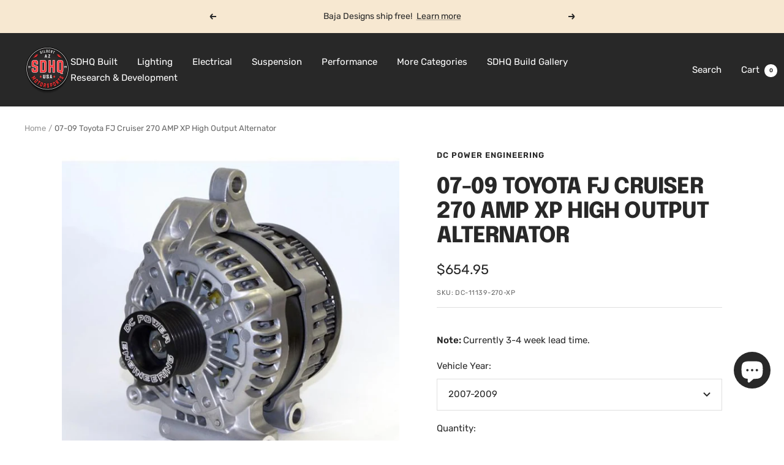

--- FILE ---
content_type: text/html; charset=utf-8
request_url: https://store.sdhqoffroad.com/products/07-14-toyota-fj-cruiser-270-amp-xp-high-output-alternator
body_size: 61719
content:
<!doctype html><html class="no-js" lang="en" dir="ltr">
  <head>
    <meta charset="utf-8">
    <meta
      name="viewport"
      content="width=device-width, initial-scale=1.0, height=device-height, minimum-scale=1.0, maximum-scale=1.0"
    >
    <meta name="theme-color" content="#282828">

    <title>
      07-09 Toyota FJ Cruiser 270 AMP XP High Output Alternator
    </title><meta name="description" content="XP series high-output alternators are the ultimate upgrade when you need the absolute biggest and most sophisticated high output alternator on the planet. All of our XP series alternators are designed for one purpose, brute force idle output. When you need the most extreme idle output with the most so"><link rel="canonical" href="https://sdhqoffroad.com/products/07-14-toyota-fj-cruiser-270-amp-xp-high-output-alternator"><link rel="shortcut icon" href="//store.sdhqoffroad.com/cdn/shop/files/Untitled_design__5_-removebg-preview_96x96.png?v=1695138203" type="image/png"><link rel="preconnect" href="https://cdn.shopify.com">
    <link rel="dns-prefetch" href="https://productreviews.shopifycdn.com">
    <link rel="dns-prefetch" href="https://www.google-analytics.com"><link rel="preconnect" href="https://fonts.shopifycdn.com" crossorigin><link rel="preload" as="style" href="//store.sdhqoffroad.com/cdn/shop/t/196/assets/theme.css?v=180599571122020677941759528437">
    <link rel="preload" as="script" href="//store.sdhqoffroad.com/cdn/shop/t/196/assets/vendor.js?v=32643890569905814191710338534">
    <link rel="preload" as="script" href="//store.sdhqoffroad.com/cdn/shop/t/196/assets/theme.js?v=56793036931558426511710338534"><link rel="preload" as="fetch" href="/products/07-14-toyota-fj-cruiser-270-amp-xp-high-output-alternator.js" crossorigin><link rel="preload" as="script" href="//store.sdhqoffroad.com/cdn/shop/t/196/assets/flickity.js?v=176646718982628074891710338534"><meta property="og:type" content="product">
  <meta property="og:title" content="07-09 Toyota FJ Cruiser 270 AMP XP High Output Alternator">
  <meta property="product:price:amount" content="654.95">
  <meta property="product:price:currency" content="USD"><meta property="og:image" content="http://store.sdhqoffroad.com/cdn/shop/products/07-14-toyota-fj-cruiser-270-amp-xp-high-output-alternator-alternator-dc-power-engineering-430336.jpg?v=1765468092">
  <meta property="og:image:secure_url" content="https://store.sdhqoffroad.com/cdn/shop/products/07-14-toyota-fj-cruiser-270-amp-xp-high-output-alternator-alternator-dc-power-engineering-430336.jpg?v=1765468092">
  <meta property="og:image:width" content="680">
  <meta property="og:image:height" content="680"><meta property="og:description" content="XP series high-output alternators are the ultimate upgrade when you need the absolute biggest and most sophisticated high output alternator on the planet. All of our XP series alternators are designed for one purpose, brute force idle output. When you need the most extreme idle output with the most so"><meta property="og:url" content="https://sdhqoffroad.com/products/07-14-toyota-fj-cruiser-270-amp-xp-high-output-alternator">
<meta property="og:site_name" content="SDHQ"><meta name="twitter:card" content="summary"><meta name="twitter:title" content="07-09 Toyota FJ Cruiser 270 AMP XP High Output Alternator">
  <meta name="twitter:description" content="most sophisticated high output alternator on the planet XP series high-output alternators are the ultimate upgrade when you need the absolute biggest and most sophisticated high output alternator on the planet. All of our XP series alternators are designed for one purpose, brute force idle output. When you need the most extreme idle output with the most sophisticated integrated alternator-monitoring system to prevent thermal failures is where the XP alternator delivers. Every DC Power product we sell is held to the strictest quality standards in the industry. We only use 100% brand new USA made components along with one of the most rigorous testing before each individual alternator leaves our shop. Each XP series alternator comes standard with our custom hard-anodized billet aluminum pulley and 2-year replacement warranty. If you&#39;re looking for a significant overall increase in top end and"><meta name="twitter:image" content="https://store.sdhqoffroad.com/cdn/shop/products/07-14-toyota-fj-cruiser-270-amp-xp-high-output-alternator-alternator-dc-power-engineering-430336_1200x1200_crop_center.jpg?v=1765468092">
  <meta name="twitter:image:alt" content="07-14 Toyota FJ Cruiser 270 AMP XP High Output Alternator Display ">
    
  <script type="application/ld+json">
  {
    "@context": "https://schema.org",
    "@type": "Product",
    "productID": 1551452209187,
    "offers": [{
          "@type": "Offer",
          "name": "2007-2009",
          "availability":"https://schema.org/InStock",
          "price": 654.95,
          "priceCurrency": "USD",
          "priceValidUntil": "2026-02-09","sku": "DC-11139-270-XP",
          "url": "/products/07-14-toyota-fj-cruiser-270-amp-xp-high-output-alternator?variant=14040741838883"
        },
{
          "@type": "Offer",
          "name": "2010-2014",
          "availability":"https://schema.org/InStock",
          "price": 654.95,
          "priceCurrency": "USD",
          "priceValidUntil": "2026-02-09","sku": "DC-11517-270-XP",
          "url": "/products/07-14-toyota-fj-cruiser-270-amp-xp-high-output-alternator?variant=14040741871651"
        }
],"brand": {
      "@type": "Brand",
      "name": "DC Power Engineering"
    },
    "name": "07-09 Toyota FJ Cruiser 270 AMP XP High Output Alternator",
    "description": "most sophisticated high output alternator on the planet\nXP series high-output alternators are the ultimate upgrade when you need the absolute biggest and most sophisticated high output alternator on the planet. All of our XP series alternators are designed for one purpose, brute force idle output. When you need the most extreme idle output with the most sophisticated integrated alternator-monitoring system to prevent thermal failures is where the XP alternator delivers. Every DC Power product we sell is held to the strictest quality standards in the industry. We only use 100% brand new USA made components along with one of the most rigorous testing before each individual alternator leaves our shop. Each XP series alternator comes standard with our custom hard-anodized billet aluminum pulley and 2-year replacement warranty. If you're looking for a significant overall increase in top end and idle output, the XP series alternator is your solution.\nSPECS:\n\n\nMOUNTING TYPE: OEM Fitment\n\n\nOUTPUT VOLTAGE: 14.8\n\n\nIDLE AMPERAGE: 200\n\n\nHOT IDLE AMPERAGE @ 200° F: 180\n\n\nMAX AMPERAGE: 270\n\n\nHOT MAX AMPERAGE @ 200° F: 250\n\n\nDOESN'T AFFECT VEHICLES PCM, CHECK ENGINE LIGHT OR CHARGE LIGHT: Yes - Direct plug-in OEM PCM Compliant\n\n\nSTATOR CONFIGURATION: 6 Phase Hairpin\n\n\nAVERAGE A\/C RIPPLE CURRENT: 3 amps\n\n\nPOSITIVE OUTPUT STUD SIZE: 8MM x 1.25 Copper\n\n\nTEMPERATURE COMPENSATION: Yes with 3-Step Thermal Protection\n\n\nRECTIFIER: 12 50 amp press fit diodes\n\n\nRECTIFIER HEATSINK: Aluminum\n\n\n \n",
    "category": "Alternators",
    "url": "/products/07-14-toyota-fj-cruiser-270-amp-xp-high-output-alternator",
    "sku": "DC-11139-270-XP",
    "image": {
      "@type": "ImageObject",
      "url": "https://store.sdhqoffroad.com/cdn/shop/products/07-14-toyota-fj-cruiser-270-amp-xp-high-output-alternator-alternator-dc-power-engineering-430336.jpg?v=1765468092&width=1024",
      "image": "https://store.sdhqoffroad.com/cdn/shop/products/07-14-toyota-fj-cruiser-270-amp-xp-high-output-alternator-alternator-dc-power-engineering-430336.jpg?v=1765468092&width=1024",
      "name": "07-14 Toyota FJ Cruiser 270 AMP XP High Output Alternator Display ",
      "width": "1024",
      "height": "1024"
    }
  }
  </script>



  <script type="application/ld+json">
  {
    "@context": "https://schema.org",
    "@type": "BreadcrumbList",
  "itemListElement": [{
      "@type": "ListItem",
      "position": 1,
      "name": "Home",
      "item": "https://sdhqoffroad.com"
    },{
          "@type": "ListItem",
          "position": 2,
          "name": "07-09 Toyota FJ Cruiser 270 AMP XP High Output Alternator",
          "item": "https://sdhqoffroad.com/products/07-14-toyota-fj-cruiser-270-amp-xp-high-output-alternator"
        }]
  }
  </script>


    <link rel="preload" href="//store.sdhqoffroad.com/cdn/fonts/epilogue/epilogue_n8.fce680a466ed4f23f54385c46aa2c014c51d421a.woff2" as="font" type="font/woff2" crossorigin><link rel="preload" href="//store.sdhqoffroad.com/cdn/fonts/rubik/rubik_n4.c2fb67c90aa34ecf8da34fc1da937ee9c0c27942.woff2" as="font" type="font/woff2" crossorigin><style>
  /* Typography (heading) */
  @font-face {
  font-family: Epilogue;
  font-weight: 800;
  font-style: normal;
  font-display: swap;
  src: url("//store.sdhqoffroad.com/cdn/fonts/epilogue/epilogue_n8.fce680a466ed4f23f54385c46aa2c014c51d421a.woff2") format("woff2"),
       url("//store.sdhqoffroad.com/cdn/fonts/epilogue/epilogue_n8.2961970d19583d06f062e98ceb588027397f5810.woff") format("woff");
}

@font-face {
  font-family: Epilogue;
  font-weight: 800;
  font-style: italic;
  font-display: swap;
  src: url("//store.sdhqoffroad.com/cdn/fonts/epilogue/epilogue_i8.ff761dcfbf0a5437130c88f1b2679b905f7ed608.woff2") format("woff2"),
       url("//store.sdhqoffroad.com/cdn/fonts/epilogue/epilogue_i8.e7ca0c6d6c4d73469c08f9b99e243b2e63239caf.woff") format("woff");
}

/* Typography (body) */
  @font-face {
  font-family: Rubik;
  font-weight: 400;
  font-style: normal;
  font-display: swap;
  src: url("//store.sdhqoffroad.com/cdn/fonts/rubik/rubik_n4.c2fb67c90aa34ecf8da34fc1da937ee9c0c27942.woff2") format("woff2"),
       url("//store.sdhqoffroad.com/cdn/fonts/rubik/rubik_n4.d229bd4a6a25ec476a0829a74bf3657a5fd9aa36.woff") format("woff");
}

@font-face {
  font-family: Rubik;
  font-weight: 400;
  font-style: italic;
  font-display: swap;
  src: url("//store.sdhqoffroad.com/cdn/fonts/rubik/rubik_i4.528fdfa8adf0c2cb49c0f6d132dcaffa910849d6.woff2") format("woff2"),
       url("//store.sdhqoffroad.com/cdn/fonts/rubik/rubik_i4.937396c2106c0db7a4072bbcd373d4e3d0ab306b.woff") format("woff");
}

@font-face {
  font-family: Rubik;
  font-weight: 600;
  font-style: normal;
  font-display: swap;
  src: url("//store.sdhqoffroad.com/cdn/fonts/rubik/rubik_n6.67aea03a872140ecba69ec8f230a6b23b75ea115.woff2") format("woff2"),
       url("//store.sdhqoffroad.com/cdn/fonts/rubik/rubik_n6.68bdcdd14ff1017f6af9d9be50d3740fc083b3fd.woff") format("woff");
}

@font-face {
  font-family: Rubik;
  font-weight: 600;
  font-style: italic;
  font-display: swap;
  src: url("//store.sdhqoffroad.com/cdn/fonts/rubik/rubik_i6.5023766262fd45dbd0fd5eaa5993b459c760c142.woff2") format("woff2"),
       url("//store.sdhqoffroad.com/cdn/fonts/rubik/rubik_i6.d8047660bfa53ce9fbb8f4dbd284414c9080892d.woff") format("woff");
}

:root {--heading-color: 40, 40, 40;
    --text-color: 40, 40, 40;
    --background: 255, 255, 255;
    --secondary-background: 245, 245, 245;
    --border-color: 223, 223, 223;
    --border-color-darker: 169, 169, 169;
    --success-color: 85, 107, 47;
    --success-background: 221, 225, 213;
    --error-color: 222, 42, 42;
    --error-background: 253, 240, 240;
    --primary-button-background: 64, 93, 230;
    --primary-button-text-color: 255, 255, 255;
    --secondary-button-background: 64, 93, 230;
    --secondary-button-text-color: 255, 255, 255;
    --product-star-rating: 246, 164, 41;
    --product-on-sale-accent: 222, 42, 42;
    --product-sold-out-accent: 111, 113, 155;
    --product-custom-label-background: 64, 93, 230;
    --product-custom-label-text-color: 255, 255, 255;
    --product-custom-label-2-background: 243, 255, 52;
    --product-custom-label-2-text-color: 0, 0, 0;
    --product-low-stock-text-color: 222, 42, 42;
    --product-in-stock-text-color: 46, 158, 123;
    --loading-bar-background: 40, 40, 40;

    /* We duplicate some "base" colors as root colors, which is useful to use on drawer elements or popover without. Those should not be overridden to avoid issues */
    --root-heading-color: 40, 40, 40;
    --root-text-color: 40, 40, 40;
    --root-background: 255, 255, 255;
    --root-border-color: 223, 223, 223;
    --root-primary-button-background: 64, 93, 230;
    --root-primary-button-text-color: 255, 255, 255;

    --base-font-size: 15px;
    --heading-font-family: Epilogue, sans-serif;
    --heading-font-weight: 800;
    --heading-font-style: normal;
    --heading-text-transform: uppercase;
    --text-font-family: Rubik, sans-serif;
    --text-font-weight: 400;
    --text-font-style: normal;
    --text-font-bold-weight: 600;

    /* Typography (font size) */
    --heading-xxsmall-font-size: 11px;
    --heading-xsmall-font-size: 11px;
    --heading-small-font-size: 12px;
    --heading-large-font-size: 36px;
    --heading-h1-font-size: 36px;
    --heading-h2-font-size: 30px;
    --heading-h3-font-size: 26px;
    --heading-h4-font-size: 24px;
    --heading-h5-font-size: 20px;
    --heading-h6-font-size: 16px;

    /* Control the look and feel of the theme by changing radius of various elements */
    --button-border-radius: 0px;
    --block-border-radius: 0px;
    --block-border-radius-reduced: 0px;
    --color-swatch-border-radius: 0px;

    /* Button size */
    --button-height: 48px;
    --button-small-height: 40px;

    /* Form related */
    --form-input-field-height: 48px;
    --form-input-gap: 16px;
    --form-submit-margin: 24px;

    /* Product listing related variables */
    --product-list-block-spacing: 32px;

    /* Video related */
    --play-button-background: 255, 255, 255;
    --play-button-arrow: 40, 40, 40;

    /* RTL support */
    --transform-logical-flip: 1;
    --transform-origin-start: left;
    --transform-origin-end: right;

    /* Other */
    --zoom-cursor-svg-url: url(//store.sdhqoffroad.com/cdn/shop/t/196/assets/zoom-cursor.svg?v=39908859784506347231755702538);
    --arrow-right-svg-url: url(//store.sdhqoffroad.com/cdn/shop/t/196/assets/arrow-right.svg?v=40046868119262634591755702538);
    --arrow-left-svg-url: url(//store.sdhqoffroad.com/cdn/shop/t/196/assets/arrow-left.svg?v=158856395986752206651755702538);

    /* Some useful variables that we can reuse in our CSS. Some explanation are needed for some of them:
       - container-max-width-minus-gutters: represents the container max width without the edge gutters
       - container-outer-width: considering the screen width, represent all the space outside the container
       - container-outer-margin: same as container-outer-width but get set to 0 inside a container
       - container-inner-width: the effective space inside the container (minus gutters)
       - grid-column-width: represents the width of a single column of the grid
       - vertical-breather: this is a variable that defines the global "spacing" between sections, and inside the section
                            to create some "breath" and minimum spacing
     */
    --container-max-width: 1600px;
    --container-gutter: 24px;
    --container-max-width-minus-gutters: calc(var(--container-max-width) - (var(--container-gutter)) * 2);
    --container-outer-width: max(calc((100vw - var(--container-max-width-minus-gutters)) / 2), var(--container-gutter));
    --container-outer-margin: var(--container-outer-width);
    --container-inner-width: calc(100vw - var(--container-outer-width) * 2);

    --grid-column-count: 10;
    --grid-gap: 24px;
    --grid-column-width: calc((100vw - var(--container-outer-width) * 2 - var(--grid-gap) * (var(--grid-column-count) - 1)) / var(--grid-column-count));

    --vertical-breather: 48px;
    --vertical-breather-tight: 48px;

    /* Shopify related variables */
    --payment-terms-background-color: #ffffff;
  }

  @media screen and (min-width: 741px) {
    :root {
      --container-gutter: 40px;
      --grid-column-count: 20;
      --vertical-breather: 64px;
      --vertical-breather-tight: 64px;

      /* Typography (font size) */
      --heading-xsmall-font-size: 12px;
      --heading-small-font-size: 13px;
      --heading-large-font-size: 52px;
      --heading-h1-font-size: 48px;
      --heading-h2-font-size: 38px;
      --heading-h3-font-size: 32px;
      --heading-h4-font-size: 24px;
      --heading-h5-font-size: 20px;
      --heading-h6-font-size: 18px;

      /* Form related */
      --form-input-field-height: 52px;
      --form-submit-margin: 32px;

      /* Button size */
      --button-height: 52px;
      --button-small-height: 44px;
    }
  }

  @media screen and (min-width: 1200px) {
    :root {
      --vertical-breather: 80px;
      --vertical-breather-tight: 64px;
      --product-list-block-spacing: 48px;

      /* Typography */
      --heading-large-font-size: 64px;
      --heading-h1-font-size: 56px;
      --heading-h2-font-size: 48px;
      --heading-h3-font-size: 36px;
      --heading-h4-font-size: 30px;
      --heading-h5-font-size: 24px;
      --heading-h6-font-size: 18px;
    }
  }

  @media screen and (min-width: 1600px) {
    :root {
      --vertical-breather: 90px;
      --vertical-breather-tight: 64px;
    }
  }
</style>
    <script>
  // This allows to expose several variables to the global scope, to be used in scripts
  window.themeVariables = {
    settings: {
      direction: "ltr",
      pageType: "product",
      cartCount: 0,
      moneyFormat: "${{amount}}",
      moneyWithCurrencyFormat: "${{amount}} USD",
      showVendor: true,
      discountMode: "saving",
      currencyCodeEnabled: false,
      cartType: "message",
      cartCurrency: "USD",
      mobileZoomFactor: 2.5
    },

    routes: {
      host: "store.sdhqoffroad.com",
      rootUrl: "\/",
      rootUrlWithoutSlash: '',
      cartUrl: "\/cart",
      cartAddUrl: "\/cart\/add",
      cartChangeUrl: "\/cart\/change",
      searchUrl: "\/search",
      predictiveSearchUrl: "\/search\/suggest",
      productRecommendationsUrl: "\/recommendations\/products"
    },

    strings: {
      accessibilityDelete: "Delete",
      accessibilityClose: "Close",
      collectionSoldOut: "Coming Soon",
      collectionDiscount: "Save @savings@",
      productSalePrice: "Sale price",
      productRegularPrice: "Regular price",
      productFormUnavailable: "Unavailable",
      productFormSoldOut: "Sold Out",
      productFormPreOrder: "Pre-order",
      productFormAddToCart: "Add to cart",
      searchNoResults: "No results could be found.",
      searchNewSearch: "New search",
      searchProducts: "Products",
      searchArticles: "Journal",
      searchPages: "Pages",
      searchCollections: "Collections",
      cartViewCart: "View cart",
      cartItemAdded: "Item added to your cart!",
      cartItemAddedShort: "Added to your cart!",
      cartAddOrderNote: "Add order note",
      cartEditOrderNote: "Edit order note",
      shippingEstimatorNoResults: "Sorry, we do not ship to your address.",
      shippingEstimatorOneResult: "There is one shipping rate for your address:",
      shippingEstimatorMultipleResults: "There are several shipping rates for your address:",
      shippingEstimatorError: "One or more error occurred while retrieving shipping rates:"
    },

    libs: {
      flickity: "\/\/store.sdhqoffroad.com\/cdn\/shop\/t\/196\/assets\/flickity.js?v=176646718982628074891710338534",
      photoswipe: "\/\/store.sdhqoffroad.com\/cdn\/shop\/t\/196\/assets\/photoswipe.js?v=132268647426145925301710338534",
      qrCode: "\/\/store.sdhqoffroad.com\/cdn\/shopifycloud\/storefront\/assets\/themes_support\/vendor\/qrcode-3f2b403b.js"
    },

    breakpoints: {
      phone: 'screen and (max-width: 740px)',
      tablet: 'screen and (min-width: 741px) and (max-width: 999px)',
      tabletAndUp: 'screen and (min-width: 741px)',
      pocket: 'screen and (max-width: 999px)',
      lap: 'screen and (min-width: 1000px) and (max-width: 1199px)',
      lapAndUp: 'screen and (min-width: 1000px)',
      desktop: 'screen and (min-width: 1200px)',
      wide: 'screen and (min-width: 1400px)'
    }
  };

  window.addEventListener('pageshow', async () => {
    const cartContent = await (await fetch(`${window.themeVariables.routes.cartUrl}.js`, {cache: 'reload'})).json();
    document.documentElement.dispatchEvent(new CustomEvent('cart:refresh', {detail: {cart: cartContent}}));
  });

  if ('noModule' in HTMLScriptElement.prototype) {
    // Old browsers (like IE) that does not support module will be considered as if not executing JS at all
    document.documentElement.className = document.documentElement.className.replace('no-js', 'js');

    requestAnimationFrame(() => {
      const viewportHeight = (window.visualViewport ? window.visualViewport.height : document.documentElement.clientHeight);
      document.documentElement.style.setProperty('--window-height',viewportHeight + 'px');
    });
  }// We save the product ID in local storage to be eventually used for recently viewed section
    try {
      const items = JSON.parse(localStorage.getItem('theme:recently-viewed-products') || '[]');

      // We check if the current product already exists, and if it does not, we add it at the start
      if (!items.includes(1551452209187)) {
        items.unshift(1551452209187);
      }

      localStorage.setItem('theme:recently-viewed-products', JSON.stringify(items.slice(0, 20)));
    } catch (e) {
      // Safari in private mode does not allow setting item, we silently fail
    }</script>

    <link rel="stylesheet" href="//store.sdhqoffroad.com/cdn/shop/t/196/assets/theme.css?v=180599571122020677941759528437">

    <script src="//store.sdhqoffroad.com/cdn/shop/t/196/assets/vendor.js?v=32643890569905814191710338534" defer></script>
    <script src="//store.sdhqoffroad.com/cdn/shop/t/196/assets/theme.js?v=56793036931558426511710338534" defer></script>
    <script src="//store.sdhqoffroad.com/cdn/shop/t/196/assets/custom.js?v=161573888405598621961718313489" defer></script>

    <script>window.performance && window.performance.mark && window.performance.mark('shopify.content_for_header.start');</script><meta name="google-site-verification" content="CpU86QREXwpX0Q9WuetaVML-P4advYc4qCpL6x6EKW8">
<meta name="facebook-domain-verification" content="i7iuuesxm21abwu0z4pupbaqn80txz">
<meta name="facebook-domain-verification" content="ryezayqnqblcfhss6ijlr728mrtc6o">
<meta name="facebook-domain-verification" content="mjv18rccq60wr3q9kd7posfmohfmn8">
<meta name="facebook-domain-verification" content="gmdnda1ihdnb42pbjww0ruqxzw2rgb">
<meta name="facebook-domain-verification" content="wanjoxp26epgi58awwy3hdctj3h66y">
<meta name="facebook-domain-verification" content="i52px9d4ryfqozn6conqcwrohuhhwj">
<meta name="facebook-domain-verification" content="bg9mflp42va7ri4k9nx31nfqja59j7">
<meta name="facebook-domain-verification" content="i7iuuesxm21abwu0z4pupbaqn80txz">
<meta name="facebook-domain-verification" content="7yndcxdpxcajsdh3qkxq0vg9clhfop">
<meta name="facebook-domain-verification" content="hhtpnhkpv7zpsme541of7dt7h3tan1">
<meta id="shopify-digital-wallet" name="shopify-digital-wallet" content="/24932184/digital_wallets/dialog">
<meta name="shopify-checkout-api-token" content="1c7a1ae301d9fb661abf84506df629c8">
<meta id="in-context-paypal-metadata" data-shop-id="24932184" data-venmo-supported="true" data-environment="production" data-locale="en_US" data-paypal-v4="true" data-currency="USD">
<link rel="alternate" type="application/json+oembed" href="https://sdhqoffroad.com/products/07-14-toyota-fj-cruiser-270-amp-xp-high-output-alternator.oembed">
<script async="async" src="/checkouts/internal/preloads.js?locale=en-US"></script>
<script id="shopify-features" type="application/json">{"accessToken":"1c7a1ae301d9fb661abf84506df629c8","betas":["rich-media-storefront-analytics"],"domain":"store.sdhqoffroad.com","predictiveSearch":true,"shopId":24932184,"locale":"en"}</script>
<script>var Shopify = Shopify || {};
Shopify.shop = "sdhq-off-road.myshopify.com";
Shopify.locale = "en";
Shopify.currency = {"active":"USD","rate":"1.0"};
Shopify.country = "US";
Shopify.theme = {"name":"SDHQ Motorsports - Live Theme","id":133390762084,"schema_name":"Focal","schema_version":"10.1.3","theme_store_id":714,"role":"main"};
Shopify.theme.handle = "null";
Shopify.theme.style = {"id":null,"handle":null};
Shopify.cdnHost = "store.sdhqoffroad.com/cdn";
Shopify.routes = Shopify.routes || {};
Shopify.routes.root = "/";</script>
<script type="module">!function(o){(o.Shopify=o.Shopify||{}).modules=!0}(window);</script>
<script>!function(o){function n(){var o=[];function n(){o.push(Array.prototype.slice.apply(arguments))}return n.q=o,n}var t=o.Shopify=o.Shopify||{};t.loadFeatures=n(),t.autoloadFeatures=n()}(window);</script>
<script id="shop-js-analytics" type="application/json">{"pageType":"product"}</script>
<script defer="defer" async type="module" src="//store.sdhqoffroad.com/cdn/shopifycloud/shop-js/modules/v2/client.init-shop-cart-sync_BN7fPSNr.en.esm.js"></script>
<script defer="defer" async type="module" src="//store.sdhqoffroad.com/cdn/shopifycloud/shop-js/modules/v2/chunk.common_Cbph3Kss.esm.js"></script>
<script defer="defer" async type="module" src="//store.sdhqoffroad.com/cdn/shopifycloud/shop-js/modules/v2/chunk.modal_DKumMAJ1.esm.js"></script>
<script type="module">
  await import("//store.sdhqoffroad.com/cdn/shopifycloud/shop-js/modules/v2/client.init-shop-cart-sync_BN7fPSNr.en.esm.js");
await import("//store.sdhqoffroad.com/cdn/shopifycloud/shop-js/modules/v2/chunk.common_Cbph3Kss.esm.js");
await import("//store.sdhqoffroad.com/cdn/shopifycloud/shop-js/modules/v2/chunk.modal_DKumMAJ1.esm.js");

  window.Shopify.SignInWithShop?.initShopCartSync?.({"fedCMEnabled":true,"windoidEnabled":true});

</script>
<script>(function() {
  var isLoaded = false;
  function asyncLoad() {
    if (isLoaded) return;
    isLoaded = true;
    var urls = ["\/\/www.powr.io\/powr.js?powr-token=sdhq-off-road.myshopify.com\u0026external-type=shopify\u0026shop=sdhq-off-road.myshopify.com","https:\/\/cdn.shopify.com\/s\/files\/1\/2493\/2184\/t\/157\/assets\/affirmShopify.js?v=1663372065\u0026shop=sdhq-off-road.myshopify.com","https:\/\/cdn.parcelifyapp.com\/parcelify-components\/v1\/latest\/shopify_bundle.min.js?shop=sdhq-off-road.myshopify.com"];
    for (var i = 0; i < urls.length; i++) {
      var s = document.createElement('script');
      s.type = 'text/javascript';
      s.async = true;
      s.src = urls[i];
      var x = document.getElementsByTagName('script')[0];
      x.parentNode.insertBefore(s, x);
    }
  };
  if(window.attachEvent) {
    window.attachEvent('onload', asyncLoad);
  } else {
    window.addEventListener('load', asyncLoad, false);
  }
})();</script>
<script id="__st">var __st={"a":24932184,"offset":-25200,"reqid":"39af82d3-d345-4d7b-8d5f-1368ec3ef59e-1769835554","pageurl":"store.sdhqoffroad.com\/products\/07-14-toyota-fj-cruiser-270-amp-xp-high-output-alternator","u":"ea91f18127c8","p":"product","rtyp":"product","rid":1551452209187};</script>
<script>window.ShopifyPaypalV4VisibilityTracking = true;</script>
<script id="captcha-bootstrap">!function(){'use strict';const t='contact',e='account',n='new_comment',o=[[t,t],['blogs',n],['comments',n],[t,'customer']],c=[[e,'customer_login'],[e,'guest_login'],[e,'recover_customer_password'],[e,'create_customer']],r=t=>t.map((([t,e])=>`form[action*='/${t}']:not([data-nocaptcha='true']) input[name='form_type'][value='${e}']`)).join(','),a=t=>()=>t?[...document.querySelectorAll(t)].map((t=>t.form)):[];function s(){const t=[...o],e=r(t);return a(e)}const i='password',u='form_key',d=['recaptcha-v3-token','g-recaptcha-response','h-captcha-response',i],f=()=>{try{return window.sessionStorage}catch{return}},m='__shopify_v',_=t=>t.elements[u];function p(t,e,n=!1){try{const o=window.sessionStorage,c=JSON.parse(o.getItem(e)),{data:r}=function(t){const{data:e,action:n}=t;return t[m]||n?{data:e,action:n}:{data:t,action:n}}(c);for(const[e,n]of Object.entries(r))t.elements[e]&&(t.elements[e].value=n);n&&o.removeItem(e)}catch(o){console.error('form repopulation failed',{error:o})}}const l='form_type',E='cptcha';function T(t){t.dataset[E]=!0}const w=window,h=w.document,L='Shopify',v='ce_forms',y='captcha';let A=!1;((t,e)=>{const n=(g='f06e6c50-85a8-45c8-87d0-21a2b65856fe',I='https://cdn.shopify.com/shopifycloud/storefront-forms-hcaptcha/ce_storefront_forms_captcha_hcaptcha.v1.5.2.iife.js',D={infoText:'Protected by hCaptcha',privacyText:'Privacy',termsText:'Terms'},(t,e,n)=>{const o=w[L][v],c=o.bindForm;if(c)return c(t,g,e,D).then(n);var r;o.q.push([[t,g,e,D],n]),r=I,A||(h.body.append(Object.assign(h.createElement('script'),{id:'captcha-provider',async:!0,src:r})),A=!0)});var g,I,D;w[L]=w[L]||{},w[L][v]=w[L][v]||{},w[L][v].q=[],w[L][y]=w[L][y]||{},w[L][y].protect=function(t,e){n(t,void 0,e),T(t)},Object.freeze(w[L][y]),function(t,e,n,w,h,L){const[v,y,A,g]=function(t,e,n){const i=e?o:[],u=t?c:[],d=[...i,...u],f=r(d),m=r(i),_=r(d.filter((([t,e])=>n.includes(e))));return[a(f),a(m),a(_),s()]}(w,h,L),I=t=>{const e=t.target;return e instanceof HTMLFormElement?e:e&&e.form},D=t=>v().includes(t);t.addEventListener('submit',(t=>{const e=I(t);if(!e)return;const n=D(e)&&!e.dataset.hcaptchaBound&&!e.dataset.recaptchaBound,o=_(e),c=g().includes(e)&&(!o||!o.value);(n||c)&&t.preventDefault(),c&&!n&&(function(t){try{if(!f())return;!function(t){const e=f();if(!e)return;const n=_(t);if(!n)return;const o=n.value;o&&e.removeItem(o)}(t);const e=Array.from(Array(32),(()=>Math.random().toString(36)[2])).join('');!function(t,e){_(t)||t.append(Object.assign(document.createElement('input'),{type:'hidden',name:u})),t.elements[u].value=e}(t,e),function(t,e){const n=f();if(!n)return;const o=[...t.querySelectorAll(`input[type='${i}']`)].map((({name:t})=>t)),c=[...d,...o],r={};for(const[a,s]of new FormData(t).entries())c.includes(a)||(r[a]=s);n.setItem(e,JSON.stringify({[m]:1,action:t.action,data:r}))}(t,e)}catch(e){console.error('failed to persist form',e)}}(e),e.submit())}));const S=(t,e)=>{t&&!t.dataset[E]&&(n(t,e.some((e=>e===t))),T(t))};for(const o of['focusin','change'])t.addEventListener(o,(t=>{const e=I(t);D(e)&&S(e,y())}));const B=e.get('form_key'),M=e.get(l),P=B&&M;t.addEventListener('DOMContentLoaded',(()=>{const t=y();if(P)for(const e of t)e.elements[l].value===M&&p(e,B);[...new Set([...A(),...v().filter((t=>'true'===t.dataset.shopifyCaptcha))])].forEach((e=>S(e,t)))}))}(h,new URLSearchParams(w.location.search),n,t,e,['guest_login'])})(!0,!0)}();</script>
<script integrity="sha256-4kQ18oKyAcykRKYeNunJcIwy7WH5gtpwJnB7kiuLZ1E=" data-source-attribution="shopify.loadfeatures" defer="defer" src="//store.sdhqoffroad.com/cdn/shopifycloud/storefront/assets/storefront/load_feature-a0a9edcb.js" crossorigin="anonymous"></script>
<script data-source-attribution="shopify.dynamic_checkout.dynamic.init">var Shopify=Shopify||{};Shopify.PaymentButton=Shopify.PaymentButton||{isStorefrontPortableWallets:!0,init:function(){window.Shopify.PaymentButton.init=function(){};var t=document.createElement("script");t.src="https://store.sdhqoffroad.com/cdn/shopifycloud/portable-wallets/latest/portable-wallets.en.js",t.type="module",document.head.appendChild(t)}};
</script>
<script data-source-attribution="shopify.dynamic_checkout.buyer_consent">
  function portableWalletsHideBuyerConsent(e){var t=document.getElementById("shopify-buyer-consent"),n=document.getElementById("shopify-subscription-policy-button");t&&n&&(t.classList.add("hidden"),t.setAttribute("aria-hidden","true"),n.removeEventListener("click",e))}function portableWalletsShowBuyerConsent(e){var t=document.getElementById("shopify-buyer-consent"),n=document.getElementById("shopify-subscription-policy-button");t&&n&&(t.classList.remove("hidden"),t.removeAttribute("aria-hidden"),n.addEventListener("click",e))}window.Shopify?.PaymentButton&&(window.Shopify.PaymentButton.hideBuyerConsent=portableWalletsHideBuyerConsent,window.Shopify.PaymentButton.showBuyerConsent=portableWalletsShowBuyerConsent);
</script>
<script>
  function portableWalletsCleanup(e){e&&e.src&&console.error("Failed to load portable wallets script "+e.src);var t=document.querySelectorAll("shopify-accelerated-checkout .shopify-payment-button__skeleton, shopify-accelerated-checkout-cart .wallet-cart-button__skeleton"),e=document.getElementById("shopify-buyer-consent");for(let e=0;e<t.length;e++)t[e].remove();e&&e.remove()}function portableWalletsNotLoadedAsModule(e){e instanceof ErrorEvent&&"string"==typeof e.message&&e.message.includes("import.meta")&&"string"==typeof e.filename&&e.filename.includes("portable-wallets")&&(window.removeEventListener("error",portableWalletsNotLoadedAsModule),window.Shopify.PaymentButton.failedToLoad=e,"loading"===document.readyState?document.addEventListener("DOMContentLoaded",window.Shopify.PaymentButton.init):window.Shopify.PaymentButton.init())}window.addEventListener("error",portableWalletsNotLoadedAsModule);
</script>

<script type="module" src="https://store.sdhqoffroad.com/cdn/shopifycloud/portable-wallets/latest/portable-wallets.en.js" onError="portableWalletsCleanup(this)" crossorigin="anonymous"></script>
<script nomodule>
  document.addEventListener("DOMContentLoaded", portableWalletsCleanup);
</script>

<script id='scb4127' type='text/javascript' async='' src='https://store.sdhqoffroad.com/cdn/shopifycloud/privacy-banner/storefront-banner.js'></script><link id="shopify-accelerated-checkout-styles" rel="stylesheet" media="screen" href="https://store.sdhqoffroad.com/cdn/shopifycloud/portable-wallets/latest/accelerated-checkout-backwards-compat.css" crossorigin="anonymous">
<style id="shopify-accelerated-checkout-cart">
        #shopify-buyer-consent {
  margin-top: 1em;
  display: inline-block;
  width: 100%;
}

#shopify-buyer-consent.hidden {
  display: none;
}

#shopify-subscription-policy-button {
  background: none;
  border: none;
  padding: 0;
  text-decoration: underline;
  font-size: inherit;
  cursor: pointer;
}

#shopify-subscription-policy-button::before {
  box-shadow: none;
}

      </style>

<script>window.performance && window.performance.mark && window.performance.mark('shopify.content_for_header.end');</script>

    <script type="text/javascript">
      (function(c,l,a,r,i,t,y){
          c[a]=c[a]||function(){(c[a].q=c[a].q||[]).push(arguments)};
          t=l.createElement(r);t.async=1;t.src="https://www.clarity.ms/tag/"+i;
          y=l.getElementsByTagName(r)[0];y.parentNode.insertBefore(t,y);
      })(window, document, "clarity", "script", "qyio39edni");
    </script>

    <!-- Google tag (gtag.js) -->
    <script async src="https://www.googletagmanager.com/gtag/js?id=AW-709868933"></script>
    <script>
      window.dataLayer = window.dataLayer || [];
      function gtag(){dataLayer.push(arguments);}
      gtag('js', new Date());

      gtag('config', 'AW-709868933');
    </script>
  <!-- BEGIN app block: shopify://apps/xo-gallery/blocks/xo-gallery-seo/e61dfbaa-1a75-4e4e-bffc-324f17325251 --><!-- XO Gallery SEO -->

<!-- End: XO Gallery SEO -->


<!-- END app block --><!-- BEGIN app block: shopify://apps/guide/blocks/widget_v2/c6cf1173-746e-47eb-9f0f-26d2e4879742 -->


  <!-- VANILLA JS WIDGET (Legacy) -->
  <script>
    document.addEventListener('DOMContentLoaded', async function () {
        import("https://cdn.shopify.com/extensions/019bc8c7-2d92-717e-a0d2-952fa1b66d3e/guide-v2-311/assets/widget_v2.js").then(module => {
        const guide_popup = `<!-- BEGIN app snippet: guide_popup_html -->
<div
  id="guideprotection__popupscreen"
  class="guideprotection__popupmodal guide-protection-setting-font-family"
  style="font-family: "
>
  <div class="guideprotection__popupcontent">
    <span id="guideprotection__popupclose">
      <svg xmlns="http://www.w3.org/2000/svg" fill="none" viewBox="0 0 24 24" stroke-width="1.5" stroke="currentColor">
        <path stroke-linecap="round" stroke-linejoin="round" d="M6 18L18 6M6 6l12 12" />
      </svg>
    </span>
    <div class="popup__modal">
      <div class="popup__row1">
        <div class="popup__logo">
          <img
            class="popup__logo-img"
            src="https://cdn.shopify.com/extensions/019bc8c7-2d92-717e-a0d2-952fa1b66d3e/guide-v2-311/assets/logo_green_compact.png"
            loading="lazy"
            style="display:inline-flex!important"
          >
        </div>
        <span class="popup__caption"
          >Add instant package protection.<br>
          Get instant peace of mind.</span
        >
      </div>
      <div class="popup__row2">
        <div class="popupmodal__icons">
          <img
            src="https://cdn.shopify.com/extensions/019bc8c7-2d92-717e-a0d2-952fa1b66d3e/guide-v2-311/assets/pop_icon1_compact.png"
            loading="lazy"
            width="61"
            height="57"
            style="margin-left:5px; width:auto!important"
          >
          <h3 class="guide-protection-setting-font-family" style="font-family: ">
            Add Guide at checkout
          </h3>
        </div>
        <div class="popupmodal__icons">
          <img
            src="https://cdn.shopify.com/extensions/019bc8c7-2d92-717e-a0d2-952fa1b66d3e/guide-v2-311/assets/pop_icon2_compact.png"
            loading="lazy"
            width="82"
            height="50"
            style="margin-left:-10px; width:auto!important"
          >
          <h3 class="guide-protection-setting-font-family" style="font-family: ">
            Package Protection from damage, loss, & theft during transit.
          </h3>
        </div>
        <div class="popupmodal__icons">
          <img
            src="https://cdn.shopify.com/extensions/019bc8c7-2d92-717e-a0d2-952fa1b66d3e/guide-v2-311/assets/pop_icon4_compact.png"
            loading="lazy"
            width="72"
            height="48"
            style="width:auto!important"
          >
          <h3 class="guide-protection-setting-font-family" style="font-family: ">
            You're covered! File a claim at <a target="_blank" href="https://claims.guideprotection.com">Guide</a>
          </h3>
        </div>
        <div class="popupmodal__icons">
          <img
            src="https://cdn.shopify.com/extensions/019bc8c7-2d92-717e-a0d2-952fa1b66d3e/guide-v2-311/assets/pop_icon4_compact.png"
            loading="lazy"
            width="63"
            height="52"
            style="margin-left:10px; width:auto!important"
          >
          <h3 class="guide-protection-setting-font-family" style="font-family: ">
            We'll send you a new one!
          </h3>
        </div>
      </div>
      <div class="popup__guidetext">
        <p>
          Guide Shipping Protection covers packages that are lost, damaged, or stolen during transit. Coverage takes
          effect immediately following checkout and continues until goods are delivered and received safe and sound by
          the customer. For complete terms of coverage
          <a
            href="https://guideprotection.com/"
            target="_blank"
            >click here</a
          >
        </p>
      </div>
      <div class="popup__row3">
        <div class="popupmodal__links">
          <a href="https://guideprotection.com/" target="_blank">Learn More</a>
          <a href="https://guideprotection.com/terms-of-service/" target="_blank">Terms of use</a>
          <a href="https://guideprotection.com/privacy-policy/" target="_blank">Privacy Policy</a>
        </div>
      </div>
      <div class="popup__row4">
        <div class="popupmodal__copyright">
          <p>©2025 Guide</p>
        </div>
      </div>
    </div>
  </div>
</div>
<!-- END app snippet -->`;
        const html = `<!-- BEGIN app snippet: widget_v2_html -->

<div id="guide-protection-widget" class="widget-main guide-protection-setting-font-family"
  style="font-family: ">
  <div style="background: var(--color-neutral-100); text-align: left; width: 100%;">
    <div id="guide-protection-widget"
      style="background: transparent; width: 100%; max-width: 100%; display: flex; flex-direction: column; gap: 6px; color: rgb(48, 48, 56);">
      <div
        style="display: flex; flex-direction: column; border-top: 2px solid rgb(242, 239, 250); border-bottom: 2px solid rgb(242, 239, 250); padding: 2px 0px; width: 100%;">
        <div style="display: flex;align-items: center; width:100%;">
          
          <div class="guide-text-container"
            style="display: flex; flex-direction: column;width:100%; align-items: baseline;">
            <div
              style="width: 100%; display: inline-flex; justify-content: space-between; align-items: center; gap: 8px;">
              <div>
                <span style="font-size: 14px; font-weight: 500; display: flex;align-items: center;">
                  <span class="guide-protection-setting-text-color" style="color: ;">Protected Checkout</span>
                  <svg id="guide-protection-info-icon" width="21" height="20" viewBox="0 0 21 20" fill="none"
                    xmlns="http://www.w3.org/2000/svg"
                    style="width: 16px; height: 16px; cursor: pointer; color: ">
                    <path fill-rule="evenodd" clip-rule="evenodd"
                      d="M18.5 10C18.5 5.582 14.918 2 10.5 2C6.082 2 2.5 5.582 2.5 10C2.5 14.418 6.082 18 10.5 18C14.918 18 18.5 14.418 18.5 10ZM9.5 13C9.5 13.5523 9.94772 14 10.5 14C11.0523 14 11.5 13.5523 11.5 13V11C11.5 10.4477 11.0523 10 10.5 10C9.94772 10 9.5 10.4477 9.5 11V13ZM9.5 7C9.5 7.55228 9.94772 8 10.5 8C11.0523 8 11.5 7.55228 11.5 7C11.5 6.44772 11.0523 6 10.5 6C9.94772 6 9.5 6.44772 9.5 7Z"
                      fill="currentColor"></path>
                  </svg>
                </span>
              </div>
              <span class="guide-protection-setting-text-color"
                style="font-weight: 600; text-align: center; color: ;">
                $
                <span id="guide-protection-price">0.98</span>
              </span>
            </div>
            <div class="guide-protection-setting-text-color"
              style="font-size: 12px; font-weight: 300; display: inline-flex; margin-bottom: 4px; margin-top: -6px; gap: 2px; color: ;">
              Get Package Protection on your order
            </div>
          </div>
        </div>
      </div>
    </div>
    
  </div>

  <input type="hidden" id="guide-protection-use-theme-font" value="">
  <input type="hidden" id="guide-protection-disclaimer-visibility" value="">
</div>

<button type="button" class="guide-v2-protected-button"  disabled >
  <span>

    Checkout+
  </span>
</button>

<button type="button" class="guide-v2-unprotected-button"  disabled >
  <span>

    Checkout without protection
  </span>
</button><!-- END app snippet -->`;
        
        const html_without_protection = `<!-- BEGIN app snippet: widget_v2_html_without_protection --><button
  type="button"
  class="guide-v2-normal-checkout"
  
  
  
    disabled
  
>
<span>
  Checkout
  </span>
</button>
<!-- END app snippet -->`;
        
        if (html) {
          var event = new CustomEvent('guide-v2-widget-html-ready', {
            detail: {
              html,
              guide_popup,
              cart_app: 'shopify',
              html_without_protection,
            },
          });
          document.dispatchEvent(event);
        }
      });
    })
  </script>



<!-- END app block --><!-- BEGIN app block: shopify://apps/instafeed/blocks/head-block/c447db20-095d-4a10-9725-b5977662c9d5 --><link rel="preconnect" href="https://cdn.nfcube.com/">
<link rel="preconnect" href="https://scontent.cdninstagram.com/">


  <script>
    document.addEventListener('DOMContentLoaded', function () {
      let instafeedScript = document.createElement('script');

      
        instafeedScript.src = 'https://storage.nfcube.com/instafeed-1eceba496214447d8d35ad9eab803b75.js';
      

      document.body.appendChild(instafeedScript);
    });
  </script>





<!-- END app block --><!-- BEGIN app block: shopify://apps/blocky-fraud-blocker/blocks/app-embed/aa25b3bf-c2c5-4359-aa61-7836c225c5a9 -->
<script async src="https://app.blocky-app.com/get_script/?shop_url=sdhq-off-road.myshopify.com"></script>


<!-- END app block --><!-- BEGIN app block: shopify://apps/judge-me-reviews/blocks/judgeme_core/61ccd3b1-a9f2-4160-9fe9-4fec8413e5d8 --><!-- Start of Judge.me Core -->






<link rel="dns-prefetch" href="https://cdnwidget.judge.me">
<link rel="dns-prefetch" href="https://cdn.judge.me">
<link rel="dns-prefetch" href="https://cdn1.judge.me">
<link rel="dns-prefetch" href="https://api.judge.me">

<script data-cfasync='false' class='jdgm-settings-script'>window.jdgmSettings={"pagination":5,"disable_web_reviews":false,"badge_no_review_text":"No reviews","badge_n_reviews_text":"{{ n }} review/reviews","hide_badge_preview_if_no_reviews":true,"badge_hide_text":false,"enforce_center_preview_badge":false,"widget_title":"Customer Reviews","widget_open_form_text":"Write a review","widget_close_form_text":"Cancel review","widget_refresh_page_text":"Refresh page","widget_summary_text":"Based on {{ number_of_reviews }} review/reviews","widget_no_review_text":"Be the first to write a review","widget_name_field_text":"Display name","widget_verified_name_field_text":"Verified Name (public)","widget_name_placeholder_text":"Display name","widget_required_field_error_text":"This field is required.","widget_email_field_text":"Email address","widget_verified_email_field_text":"Verified Email (private, can not be edited)","widget_email_placeholder_text":"Your email address","widget_email_field_error_text":"Please enter a valid email address.","widget_rating_field_text":"Rating","widget_review_title_field_text":"Review Title","widget_review_title_placeholder_text":"Give your review a title","widget_review_body_field_text":"Review content","widget_review_body_placeholder_text":"Start writing here...","widget_pictures_field_text":"Picture/Video (optional)","widget_submit_review_text":"Submit Review","widget_submit_verified_review_text":"Submit Verified Review","widget_submit_success_msg_with_auto_publish":"Thank you! Please refresh the page in a few moments to see your review. You can remove or edit your review by logging into \u003ca href='https://judge.me/login' target='_blank' rel='nofollow noopener'\u003eJudge.me\u003c/a\u003e","widget_submit_success_msg_no_auto_publish":"Thank you! Your review will be published as soon as it is approved by the shop admin. You can remove or edit your review by logging into \u003ca href='https://judge.me/login' target='_blank' rel='nofollow noopener'\u003eJudge.me\u003c/a\u003e","widget_show_default_reviews_out_of_total_text":"Showing {{ n_reviews_shown }} out of {{ n_reviews }} reviews.","widget_show_all_link_text":"Show all","widget_show_less_link_text":"Show less","widget_author_said_text":"{{ reviewer_name }} said:","widget_days_text":"{{ n }} days ago","widget_weeks_text":"{{ n }} week/weeks ago","widget_months_text":"{{ n }} month/months ago","widget_years_text":"{{ n }} year/years ago","widget_yesterday_text":"Yesterday","widget_today_text":"Today","widget_replied_text":"\u003e\u003e {{ shop_name }} replied:","widget_read_more_text":"Read more","widget_reviewer_name_as_initial":"","widget_rating_filter_color":"#fbcd0a","widget_rating_filter_see_all_text":"See all reviews","widget_sorting_most_recent_text":"Most Recent","widget_sorting_highest_rating_text":"Highest Rating","widget_sorting_lowest_rating_text":"Lowest Rating","widget_sorting_with_pictures_text":"Only Pictures","widget_sorting_most_helpful_text":"Most Helpful","widget_open_question_form_text":"Ask a question","widget_reviews_subtab_text":"Reviews","widget_questions_subtab_text":"Questions","widget_question_label_text":"Question","widget_answer_label_text":"Answer","widget_question_placeholder_text":"Write your question here","widget_submit_question_text":"Submit Question","widget_question_submit_success_text":"Thank you for your question! We will notify you once it gets answered.","verified_badge_text":"Verified","verified_badge_bg_color":"","verified_badge_text_color":"","verified_badge_placement":"left-of-reviewer-name","widget_review_max_height":"","widget_hide_border":false,"widget_social_share":false,"widget_thumb":false,"widget_review_location_show":false,"widget_location_format":"","all_reviews_include_out_of_store_products":true,"all_reviews_out_of_store_text":"(out of store)","all_reviews_pagination":100,"all_reviews_product_name_prefix_text":"about","enable_review_pictures":true,"enable_question_anwser":false,"widget_theme":"default","review_date_format":"mm/dd/yyyy","default_sort_method":"most-recent","widget_product_reviews_subtab_text":"Product Reviews","widget_shop_reviews_subtab_text":"Shop Reviews","widget_other_products_reviews_text":"Reviews for other products","widget_store_reviews_subtab_text":"Store reviews","widget_no_store_reviews_text":"This store hasn't received any reviews yet","widget_web_restriction_product_reviews_text":"This product hasn't received any reviews yet","widget_no_items_text":"No items found","widget_show_more_text":"Show more","widget_write_a_store_review_text":"Write a Store Review","widget_other_languages_heading":"Reviews in Other Languages","widget_translate_review_text":"Translate review to {{ language }}","widget_translating_review_text":"Translating...","widget_show_original_translation_text":"Show original ({{ language }})","widget_translate_review_failed_text":"Review couldn't be translated.","widget_translate_review_retry_text":"Retry","widget_translate_review_try_again_later_text":"Try again later","show_product_url_for_grouped_product":false,"widget_sorting_pictures_first_text":"Pictures First","show_pictures_on_all_rev_page_mobile":false,"show_pictures_on_all_rev_page_desktop":false,"floating_tab_hide_mobile_install_preference":false,"floating_tab_button_name":"★ Reviews","floating_tab_title":"Let customers speak for us","floating_tab_button_color":"","floating_tab_button_background_color":"","floating_tab_url":"","floating_tab_url_enabled":false,"floating_tab_tab_style":"text","all_reviews_text_badge_text":"Customers rate us {{ shop.metafields.judgeme.all_reviews_rating | round: 1 }}/5 based on {{ shop.metafields.judgeme.all_reviews_count }} reviews.","all_reviews_text_badge_text_branded_style":"{{ shop.metafields.judgeme.all_reviews_rating | round: 1 }} out of 5 stars based on {{ shop.metafields.judgeme.all_reviews_count }} reviews","is_all_reviews_text_badge_a_link":false,"show_stars_for_all_reviews_text_badge":false,"all_reviews_text_badge_url":"","all_reviews_text_style":"branded","all_reviews_text_color_style":"judgeme_brand_color","all_reviews_text_color":"#108474","all_reviews_text_show_jm_brand":false,"featured_carousel_show_header":true,"featured_carousel_title":"Let customers speak for us","testimonials_carousel_title":"Customers are saying","videos_carousel_title":"Real customer stories","cards_carousel_title":"Customers are saying","featured_carousel_count_text":"from {{ n }} reviews","featured_carousel_add_link_to_all_reviews_page":false,"featured_carousel_url":"","featured_carousel_show_images":true,"featured_carousel_autoslide_interval":5,"featured_carousel_arrows_on_the_sides":false,"featured_carousel_height":250,"featured_carousel_width":80,"featured_carousel_image_size":0,"featured_carousel_image_height":250,"featured_carousel_arrow_color":"#eeeeee","verified_count_badge_style":"branded","verified_count_badge_orientation":"horizontal","verified_count_badge_color_style":"judgeme_brand_color","verified_count_badge_color":"#108474","is_verified_count_badge_a_link":false,"verified_count_badge_url":"","verified_count_badge_show_jm_brand":true,"widget_rating_preset_default":5,"widget_first_sub_tab":"product-reviews","widget_show_histogram":true,"widget_histogram_use_custom_color":false,"widget_pagination_use_custom_color":false,"widget_star_use_custom_color":false,"widget_verified_badge_use_custom_color":false,"widget_write_review_use_custom_color":false,"picture_reminder_submit_button":"Upload Pictures","enable_review_videos":false,"mute_video_by_default":false,"widget_sorting_videos_first_text":"Videos First","widget_review_pending_text":"Pending","featured_carousel_items_for_large_screen":3,"social_share_options_order":"Facebook,Twitter","remove_microdata_snippet":true,"disable_json_ld":false,"enable_json_ld_products":false,"preview_badge_show_question_text":false,"preview_badge_no_question_text":"No questions","preview_badge_n_question_text":"{{ number_of_questions }} question/questions","qa_badge_show_icon":false,"qa_badge_position":"same-row","remove_judgeme_branding":false,"widget_add_search_bar":false,"widget_search_bar_placeholder":"Search","widget_sorting_verified_only_text":"Verified only","featured_carousel_theme":"default","featured_carousel_show_rating":true,"featured_carousel_show_title":true,"featured_carousel_show_body":true,"featured_carousel_show_date":false,"featured_carousel_show_reviewer":true,"featured_carousel_show_product":false,"featured_carousel_header_background_color":"#108474","featured_carousel_header_text_color":"#ffffff","featured_carousel_name_product_separator":"reviewed","featured_carousel_full_star_background":"#108474","featured_carousel_empty_star_background":"#dadada","featured_carousel_vertical_theme_background":"#f9fafb","featured_carousel_verified_badge_enable":true,"featured_carousel_verified_badge_color":"#108474","featured_carousel_border_style":"round","featured_carousel_review_line_length_limit":3,"featured_carousel_more_reviews_button_text":"Read more reviews","featured_carousel_view_product_button_text":"View product","all_reviews_page_load_reviews_on":"scroll","all_reviews_page_load_more_text":"Load More Reviews","disable_fb_tab_reviews":false,"enable_ajax_cdn_cache":false,"widget_advanced_speed_features":5,"widget_public_name_text":"displayed publicly like","default_reviewer_name":"John Smith","default_reviewer_name_has_non_latin":true,"widget_reviewer_anonymous":"Anonymous","medals_widget_title":"Judge.me Review Medals","medals_widget_background_color":"#f9fafb","medals_widget_position":"footer_all_pages","medals_widget_border_color":"#f9fafb","medals_widget_verified_text_position":"left","medals_widget_use_monochromatic_version":false,"medals_widget_elements_color":"#108474","show_reviewer_avatar":true,"widget_invalid_yt_video_url_error_text":"Not a YouTube video URL","widget_max_length_field_error_text":"Please enter no more than {0} characters.","widget_show_country_flag":false,"widget_show_collected_via_shop_app":true,"widget_verified_by_shop_badge_style":"light","widget_verified_by_shop_text":"Verified by Shop","widget_show_photo_gallery":false,"widget_load_with_code_splitting":true,"widget_ugc_install_preference":false,"widget_ugc_title":"Made by us, Shared by you","widget_ugc_subtitle":"Tag us to see your picture featured in our page","widget_ugc_arrows_color":"#ffffff","widget_ugc_primary_button_text":"Buy Now","widget_ugc_primary_button_background_color":"#108474","widget_ugc_primary_button_text_color":"#ffffff","widget_ugc_primary_button_border_width":"0","widget_ugc_primary_button_border_style":"none","widget_ugc_primary_button_border_color":"#108474","widget_ugc_primary_button_border_radius":"25","widget_ugc_secondary_button_text":"Load More","widget_ugc_secondary_button_background_color":"#ffffff","widget_ugc_secondary_button_text_color":"#108474","widget_ugc_secondary_button_border_width":"2","widget_ugc_secondary_button_border_style":"solid","widget_ugc_secondary_button_border_color":"#108474","widget_ugc_secondary_button_border_radius":"25","widget_ugc_reviews_button_text":"View Reviews","widget_ugc_reviews_button_background_color":"#ffffff","widget_ugc_reviews_button_text_color":"#108474","widget_ugc_reviews_button_border_width":"2","widget_ugc_reviews_button_border_style":"solid","widget_ugc_reviews_button_border_color":"#108474","widget_ugc_reviews_button_border_radius":"25","widget_ugc_reviews_button_link_to":"judgeme-reviews-page","widget_ugc_show_post_date":true,"widget_ugc_max_width":"800","widget_rating_metafield_value_type":true,"widget_primary_color":"#405DE6","widget_enable_secondary_color":false,"widget_secondary_color":"#edf5f5","widget_summary_average_rating_text":"{{ average_rating }} out of 5","widget_media_grid_title":"Customer photos \u0026 videos","widget_media_grid_see_more_text":"See more","widget_round_style":false,"widget_show_product_medals":true,"widget_verified_by_judgeme_text":"Verified by Judge.me","widget_show_store_medals":true,"widget_verified_by_judgeme_text_in_store_medals":"Verified by Judge.me","widget_media_field_exceed_quantity_message":"Sorry, we can only accept {{ max_media }} for one review.","widget_media_field_exceed_limit_message":"{{ file_name }} is too large, please select a {{ media_type }} less than {{ size_limit }}MB.","widget_review_submitted_text":"Review Submitted!","widget_question_submitted_text":"Question Submitted!","widget_close_form_text_question":"Cancel","widget_write_your_answer_here_text":"Write your answer here","widget_enabled_branded_link":true,"widget_show_collected_by_judgeme":false,"widget_reviewer_name_color":"","widget_write_review_text_color":"","widget_write_review_bg_color":"","widget_collected_by_judgeme_text":"collected by Judge.me","widget_pagination_type":"standard","widget_load_more_text":"Load More","widget_load_more_color":"#108474","widget_full_review_text":"Full Review","widget_read_more_reviews_text":"Read More Reviews","widget_read_questions_text":"Read Questions","widget_questions_and_answers_text":"Questions \u0026 Answers","widget_verified_by_text":"Verified by","widget_verified_text":"Verified","widget_number_of_reviews_text":"{{ number_of_reviews }} reviews","widget_back_button_text":"Back","widget_next_button_text":"Next","widget_custom_forms_filter_button":"Filters","custom_forms_style":"horizontal","widget_show_review_information":false,"how_reviews_are_collected":"How reviews are collected?","widget_show_review_keywords":false,"widget_gdpr_statement":"How we use your data: We'll only contact you about the review you left, and only if necessary. By submitting your review, you agree to Judge.me's \u003ca href='https://judge.me/terms' target='_blank' rel='nofollow noopener'\u003eterms\u003c/a\u003e, \u003ca href='https://judge.me/privacy' target='_blank' rel='nofollow noopener'\u003eprivacy\u003c/a\u003e and \u003ca href='https://judge.me/content-policy' target='_blank' rel='nofollow noopener'\u003econtent\u003c/a\u003e policies.","widget_multilingual_sorting_enabled":false,"widget_translate_review_content_enabled":false,"widget_translate_review_content_method":"manual","popup_widget_review_selection":"automatically_with_pictures","popup_widget_round_border_style":true,"popup_widget_show_title":true,"popup_widget_show_body":true,"popup_widget_show_reviewer":false,"popup_widget_show_product":true,"popup_widget_show_pictures":true,"popup_widget_use_review_picture":true,"popup_widget_show_on_home_page":true,"popup_widget_show_on_product_page":true,"popup_widget_show_on_collection_page":true,"popup_widget_show_on_cart_page":true,"popup_widget_position":"bottom_left","popup_widget_first_review_delay":5,"popup_widget_duration":5,"popup_widget_interval":5,"popup_widget_review_count":5,"popup_widget_hide_on_mobile":true,"review_snippet_widget_round_border_style":true,"review_snippet_widget_card_color":"#FFFFFF","review_snippet_widget_slider_arrows_background_color":"#FFFFFF","review_snippet_widget_slider_arrows_color":"#000000","review_snippet_widget_star_color":"#108474","show_product_variant":false,"all_reviews_product_variant_label_text":"Variant: ","widget_show_verified_branding":true,"widget_ai_summary_title":"Customers say","widget_ai_summary_disclaimer":"AI-powered review summary based on recent customer reviews","widget_show_ai_summary":false,"widget_show_ai_summary_bg":false,"widget_show_review_title_input":false,"redirect_reviewers_invited_via_email":"external_form","request_store_review_after_product_review":true,"request_review_other_products_in_order":false,"review_form_color_scheme":"default","review_form_corner_style":"square","review_form_star_color":{},"review_form_text_color":"#333333","review_form_background_color":"#ffffff","review_form_field_background_color":"#fafafa","review_form_button_color":{},"review_form_button_text_color":"#ffffff","review_form_modal_overlay_color":"#000000","review_content_screen_title_text":"How would you rate this product?","review_content_introduction_text":"We would love it if you would share a bit about your experience.","store_review_form_title_text":"How would you rate this store?","store_review_form_introduction_text":"We would love it if you would share a bit about your experience.","show_review_guidance_text":true,"one_star_review_guidance_text":"Poor","five_star_review_guidance_text":"Great","customer_information_screen_title_text":"About you","customer_information_introduction_text":"Please tell us more about you.","custom_questions_screen_title_text":"Your experience in more detail","custom_questions_introduction_text":"Here are a few questions to help us understand more about your experience.","review_submitted_screen_title_text":"Thanks for your review!","review_submitted_screen_thank_you_text":"We are processing it and it will appear on the store soon.","review_submitted_screen_email_verification_text":"Please confirm your email by clicking the link we just sent you. This helps us keep reviews authentic.","review_submitted_request_store_review_text":"Would you like to share your experience of shopping with us?","review_submitted_review_other_products_text":"Would you like to review these products?","store_review_screen_title_text":"Would you like to share your experience of shopping with us?","store_review_introduction_text":"We value your feedback and use it to improve. Please share any thoughts or suggestions you have.","reviewer_media_screen_title_picture_text":"Share a picture","reviewer_media_introduction_picture_text":"Upload a photo to support your review.","reviewer_media_screen_title_video_text":"Share a video","reviewer_media_introduction_video_text":"Upload a video to support your review.","reviewer_media_screen_title_picture_or_video_text":"Share a picture or video","reviewer_media_introduction_picture_or_video_text":"Upload a photo or video to support your review.","reviewer_media_youtube_url_text":"Paste your Youtube URL here","advanced_settings_next_step_button_text":"Next","advanced_settings_close_review_button_text":"Close","modal_write_review_flow":true,"write_review_flow_required_text":"Required","write_review_flow_privacy_message_text":"We respect your privacy.","write_review_flow_anonymous_text":"Post review as anonymous","write_review_flow_visibility_text":"This won't be visible to other customers.","write_review_flow_multiple_selection_help_text":"Select as many as you like","write_review_flow_single_selection_help_text":"Select one option","write_review_flow_required_field_error_text":"This field is required","write_review_flow_invalid_email_error_text":"Please enter a valid email address","write_review_flow_max_length_error_text":"Max. {{ max_length }} characters.","write_review_flow_media_upload_text":"\u003cb\u003eClick to upload\u003c/b\u003e or drag and drop","write_review_flow_gdpr_statement":"We'll only contact you about your review if necessary. By submitting your review, you agree to our \u003ca href='https://judge.me/terms' target='_blank' rel='nofollow noopener'\u003eterms and conditions\u003c/a\u003e and \u003ca href='https://judge.me/privacy' target='_blank' rel='nofollow noopener'\u003eprivacy policy\u003c/a\u003e.","rating_only_reviews_enabled":false,"show_negative_reviews_help_screen":false,"new_review_flow_help_screen_rating_threshold":3,"negative_review_resolution_screen_title_text":"Tell us more","negative_review_resolution_text":"Your experience matters to us. If there were issues with your purchase, we're here to help. Feel free to reach out to us, we'd love the opportunity to make things right.","negative_review_resolution_button_text":"Contact us","negative_review_resolution_proceed_with_review_text":"Leave a review","negative_review_resolution_subject":"Issue with purchase from {{ shop_name }}.{{ order_name }}","preview_badge_collection_page_install_status":false,"widget_review_custom_css":"","preview_badge_custom_css":"","preview_badge_stars_count":"5-stars","featured_carousel_custom_css":"","floating_tab_custom_css":"","all_reviews_widget_custom_css":"","medals_widget_custom_css":"","verified_badge_custom_css":"","all_reviews_text_custom_css":"","transparency_badges_collected_via_store_invite":false,"transparency_badges_from_another_provider":false,"transparency_badges_collected_from_store_visitor":false,"transparency_badges_collected_by_verified_review_provider":false,"transparency_badges_earned_reward":false,"transparency_badges_collected_via_store_invite_text":"Review collected via store invitation","transparency_badges_from_another_provider_text":"Review collected from another provider","transparency_badges_collected_from_store_visitor_text":"Review collected from a store visitor","transparency_badges_written_in_google_text":"Review written in Google","transparency_badges_written_in_etsy_text":"Review written in Etsy","transparency_badges_written_in_shop_app_text":"Review written in Shop App","transparency_badges_earned_reward_text":"Review earned a reward for future purchase","product_review_widget_per_page":10,"widget_store_review_label_text":"Review about the store","checkout_comment_extension_title_on_product_page":"Customer Comments","checkout_comment_extension_num_latest_comment_show":5,"checkout_comment_extension_format":"name_and_timestamp","checkout_comment_customer_name":"last_initial","checkout_comment_comment_notification":true,"preview_badge_collection_page_install_preference":false,"preview_badge_home_page_install_preference":false,"preview_badge_product_page_install_preference":false,"review_widget_install_preference":"","review_carousel_install_preference":false,"floating_reviews_tab_install_preference":"none","verified_reviews_count_badge_install_preference":false,"all_reviews_text_install_preference":false,"review_widget_best_location":false,"judgeme_medals_install_preference":false,"review_widget_revamp_enabled":false,"review_widget_qna_enabled":false,"review_widget_header_theme":"minimal","review_widget_widget_title_enabled":true,"review_widget_header_text_size":"medium","review_widget_header_text_weight":"regular","review_widget_average_rating_style":"compact","review_widget_bar_chart_enabled":true,"review_widget_bar_chart_type":"numbers","review_widget_bar_chart_style":"standard","review_widget_expanded_media_gallery_enabled":false,"review_widget_reviews_section_theme":"standard","review_widget_image_style":"thumbnails","review_widget_review_image_ratio":"square","review_widget_stars_size":"medium","review_widget_verified_badge":"standard_text","review_widget_review_title_text_size":"medium","review_widget_review_text_size":"medium","review_widget_review_text_length":"medium","review_widget_number_of_columns_desktop":3,"review_widget_carousel_transition_speed":5,"review_widget_custom_questions_answers_display":"always","review_widget_button_text_color":"#FFFFFF","review_widget_text_color":"#000000","review_widget_lighter_text_color":"#7B7B7B","review_widget_corner_styling":"soft","review_widget_review_word_singular":"review","review_widget_review_word_plural":"reviews","review_widget_voting_label":"Helpful?","review_widget_shop_reply_label":"Reply from {{ shop_name }}:","review_widget_filters_title":"Filters","qna_widget_question_word_singular":"Question","qna_widget_question_word_plural":"Questions","qna_widget_answer_reply_label":"Answer from {{ answerer_name }}:","qna_content_screen_title_text":"Ask a question about this product","qna_widget_question_required_field_error_text":"Please enter your question.","qna_widget_flow_gdpr_statement":"We'll only contact you about your question if necessary. By submitting your question, you agree to our \u003ca href='https://judge.me/terms' target='_blank' rel='nofollow noopener'\u003eterms and conditions\u003c/a\u003e and \u003ca href='https://judge.me/privacy' target='_blank' rel='nofollow noopener'\u003eprivacy policy\u003c/a\u003e.","qna_widget_question_submitted_text":"Thanks for your question!","qna_widget_close_form_text_question":"Close","qna_widget_question_submit_success_text":"We’ll notify you by email when your question is answered.","all_reviews_widget_v2025_enabled":false,"all_reviews_widget_v2025_header_theme":"default","all_reviews_widget_v2025_widget_title_enabled":true,"all_reviews_widget_v2025_header_text_size":"medium","all_reviews_widget_v2025_header_text_weight":"regular","all_reviews_widget_v2025_average_rating_style":"compact","all_reviews_widget_v2025_bar_chart_enabled":true,"all_reviews_widget_v2025_bar_chart_type":"numbers","all_reviews_widget_v2025_bar_chart_style":"standard","all_reviews_widget_v2025_expanded_media_gallery_enabled":false,"all_reviews_widget_v2025_show_store_medals":true,"all_reviews_widget_v2025_show_photo_gallery":true,"all_reviews_widget_v2025_show_review_keywords":false,"all_reviews_widget_v2025_show_ai_summary":false,"all_reviews_widget_v2025_show_ai_summary_bg":false,"all_reviews_widget_v2025_add_search_bar":false,"all_reviews_widget_v2025_default_sort_method":"most-recent","all_reviews_widget_v2025_reviews_per_page":10,"all_reviews_widget_v2025_reviews_section_theme":"default","all_reviews_widget_v2025_image_style":"thumbnails","all_reviews_widget_v2025_review_image_ratio":"square","all_reviews_widget_v2025_stars_size":"medium","all_reviews_widget_v2025_verified_badge":"bold_badge","all_reviews_widget_v2025_review_title_text_size":"medium","all_reviews_widget_v2025_review_text_size":"medium","all_reviews_widget_v2025_review_text_length":"medium","all_reviews_widget_v2025_number_of_columns_desktop":3,"all_reviews_widget_v2025_carousel_transition_speed":5,"all_reviews_widget_v2025_custom_questions_answers_display":"always","all_reviews_widget_v2025_show_product_variant":false,"all_reviews_widget_v2025_show_reviewer_avatar":true,"all_reviews_widget_v2025_reviewer_name_as_initial":"","all_reviews_widget_v2025_review_location_show":false,"all_reviews_widget_v2025_location_format":"","all_reviews_widget_v2025_show_country_flag":false,"all_reviews_widget_v2025_verified_by_shop_badge_style":"light","all_reviews_widget_v2025_social_share":false,"all_reviews_widget_v2025_social_share_options_order":"Facebook,Twitter,LinkedIn,Pinterest","all_reviews_widget_v2025_pagination_type":"standard","all_reviews_widget_v2025_button_text_color":"#FFFFFF","all_reviews_widget_v2025_text_color":"#000000","all_reviews_widget_v2025_lighter_text_color":"#7B7B7B","all_reviews_widget_v2025_corner_styling":"soft","all_reviews_widget_v2025_title":"Customer reviews","all_reviews_widget_v2025_ai_summary_title":"Customers say about this store","all_reviews_widget_v2025_no_review_text":"Be the first to write a review","platform":"shopify","branding_url":"https://app.judge.me/reviews","branding_text":"Powered by Judge.me","locale":"en","reply_name":"SDHQ","widget_version":"3.0","footer":true,"autopublish":true,"review_dates":true,"enable_custom_form":false,"shop_locale":"en","enable_multi_locales_translations":true,"show_review_title_input":false,"review_verification_email_status":"always","can_be_branded":true,"reply_name_text":"SDHQ"};</script> <style class='jdgm-settings-style'>.jdgm-xx{left:0}:root{--jdgm-primary-color: #405DE6;--jdgm-secondary-color: rgba(64,93,230,0.1);--jdgm-star-color: #405DE6;--jdgm-write-review-text-color: white;--jdgm-write-review-bg-color: #405DE6;--jdgm-paginate-color: #405DE6;--jdgm-border-radius: 0;--jdgm-reviewer-name-color: #405DE6}.jdgm-histogram__bar-content{background-color:#405DE6}.jdgm-rev[data-verified-buyer=true] .jdgm-rev__icon.jdgm-rev__icon:after,.jdgm-rev__buyer-badge.jdgm-rev__buyer-badge{color:white;background-color:#405DE6}.jdgm-review-widget--small .jdgm-gallery.jdgm-gallery .jdgm-gallery__thumbnail-link:nth-child(8) .jdgm-gallery__thumbnail-wrapper.jdgm-gallery__thumbnail-wrapper:before{content:"See more"}@media only screen and (min-width: 768px){.jdgm-gallery.jdgm-gallery .jdgm-gallery__thumbnail-link:nth-child(8) .jdgm-gallery__thumbnail-wrapper.jdgm-gallery__thumbnail-wrapper:before{content:"See more"}}.jdgm-prev-badge[data-average-rating='0.00']{display:none !important}.jdgm-author-all-initials{display:none !important}.jdgm-author-last-initial{display:none !important}.jdgm-rev-widg__title{visibility:hidden}.jdgm-rev-widg__summary-text{visibility:hidden}.jdgm-prev-badge__text{visibility:hidden}.jdgm-rev__prod-link-prefix:before{content:'about'}.jdgm-rev__variant-label:before{content:'Variant: '}.jdgm-rev__out-of-store-text:before{content:'(out of store)'}@media only screen and (min-width: 768px){.jdgm-rev__pics .jdgm-rev_all-rev-page-picture-separator,.jdgm-rev__pics .jdgm-rev__product-picture{display:none}}@media only screen and (max-width: 768px){.jdgm-rev__pics .jdgm-rev_all-rev-page-picture-separator,.jdgm-rev__pics .jdgm-rev__product-picture{display:none}}.jdgm-preview-badge[data-template="product"]{display:none !important}.jdgm-preview-badge[data-template="collection"]{display:none !important}.jdgm-preview-badge[data-template="index"]{display:none !important}.jdgm-review-widget[data-from-snippet="true"]{display:none !important}.jdgm-verified-count-badget[data-from-snippet="true"]{display:none !important}.jdgm-carousel-wrapper[data-from-snippet="true"]{display:none !important}.jdgm-all-reviews-text[data-from-snippet="true"]{display:none !important}.jdgm-medals-section[data-from-snippet="true"]{display:none !important}.jdgm-ugc-media-wrapper[data-from-snippet="true"]{display:none !important}.jdgm-rev__transparency-badge[data-badge-type="review_collected_via_store_invitation"]{display:none !important}.jdgm-rev__transparency-badge[data-badge-type="review_collected_from_another_provider"]{display:none !important}.jdgm-rev__transparency-badge[data-badge-type="review_collected_from_store_visitor"]{display:none !important}.jdgm-rev__transparency-badge[data-badge-type="review_written_in_etsy"]{display:none !important}.jdgm-rev__transparency-badge[data-badge-type="review_written_in_google_business"]{display:none !important}.jdgm-rev__transparency-badge[data-badge-type="review_written_in_shop_app"]{display:none !important}.jdgm-rev__transparency-badge[data-badge-type="review_earned_for_future_purchase"]{display:none !important}.jdgm-review-snippet-widget .jdgm-rev-snippet-widget__cards-container .jdgm-rev-snippet-card{border-radius:8px;background:#fff}.jdgm-review-snippet-widget .jdgm-rev-snippet-widget__cards-container .jdgm-rev-snippet-card__rev-rating .jdgm-star{color:#108474}.jdgm-review-snippet-widget .jdgm-rev-snippet-widget__prev-btn,.jdgm-review-snippet-widget .jdgm-rev-snippet-widget__next-btn{border-radius:50%;background:#fff}.jdgm-review-snippet-widget .jdgm-rev-snippet-widget__prev-btn>svg,.jdgm-review-snippet-widget .jdgm-rev-snippet-widget__next-btn>svg{fill:#000}.jdgm-full-rev-modal.rev-snippet-widget .jm-mfp-container .jm-mfp-content,.jdgm-full-rev-modal.rev-snippet-widget .jm-mfp-container .jdgm-full-rev__icon,.jdgm-full-rev-modal.rev-snippet-widget .jm-mfp-container .jdgm-full-rev__pic-img,.jdgm-full-rev-modal.rev-snippet-widget .jm-mfp-container .jdgm-full-rev__reply{border-radius:8px}.jdgm-full-rev-modal.rev-snippet-widget .jm-mfp-container .jdgm-full-rev[data-verified-buyer="true"] .jdgm-full-rev__icon::after{border-radius:8px}.jdgm-full-rev-modal.rev-snippet-widget .jm-mfp-container .jdgm-full-rev .jdgm-rev__buyer-badge{border-radius:calc( 8px / 2 )}.jdgm-full-rev-modal.rev-snippet-widget .jm-mfp-container .jdgm-full-rev .jdgm-full-rev__replier::before{content:'SDHQ'}.jdgm-full-rev-modal.rev-snippet-widget .jm-mfp-container .jdgm-full-rev .jdgm-full-rev__product-button{border-radius:calc( 8px * 6 )}
</style> <style class='jdgm-settings-style'></style>

  
  
  
  <style class='jdgm-miracle-styles'>
  @-webkit-keyframes jdgm-spin{0%{-webkit-transform:rotate(0deg);-ms-transform:rotate(0deg);transform:rotate(0deg)}100%{-webkit-transform:rotate(359deg);-ms-transform:rotate(359deg);transform:rotate(359deg)}}@keyframes jdgm-spin{0%{-webkit-transform:rotate(0deg);-ms-transform:rotate(0deg);transform:rotate(0deg)}100%{-webkit-transform:rotate(359deg);-ms-transform:rotate(359deg);transform:rotate(359deg)}}@font-face{font-family:'JudgemeStar';src:url("[data-uri]") format("woff");font-weight:normal;font-style:normal}.jdgm-star{font-family:'JudgemeStar';display:inline !important;text-decoration:none !important;padding:0 4px 0 0 !important;margin:0 !important;font-weight:bold;opacity:1;-webkit-font-smoothing:antialiased;-moz-osx-font-smoothing:grayscale}.jdgm-star:hover{opacity:1}.jdgm-star:last-of-type{padding:0 !important}.jdgm-star.jdgm--on:before{content:"\e000"}.jdgm-star.jdgm--off:before{content:"\e001"}.jdgm-star.jdgm--half:before{content:"\e002"}.jdgm-widget *{margin:0;line-height:1.4;-webkit-box-sizing:border-box;-moz-box-sizing:border-box;box-sizing:border-box;-webkit-overflow-scrolling:touch}.jdgm-hidden{display:none !important;visibility:hidden !important}.jdgm-temp-hidden{display:none}.jdgm-spinner{width:40px;height:40px;margin:auto;border-radius:50%;border-top:2px solid #eee;border-right:2px solid #eee;border-bottom:2px solid #eee;border-left:2px solid #ccc;-webkit-animation:jdgm-spin 0.8s infinite linear;animation:jdgm-spin 0.8s infinite linear}.jdgm-spinner:empty{display:block}.jdgm-prev-badge{display:block !important}

</style>


  
  
   


<script data-cfasync='false' class='jdgm-script'>
!function(e){window.jdgm=window.jdgm||{},jdgm.CDN_HOST="https://cdnwidget.judge.me/",jdgm.CDN_HOST_ALT="https://cdn2.judge.me/cdn/widget_frontend/",jdgm.API_HOST="https://api.judge.me/",jdgm.CDN_BASE_URL="https://cdn.shopify.com/extensions/019c1033-b3a9-7ad3-b9bf-61b1f669de2a/judgeme-extensions-330/assets/",
jdgm.docReady=function(d){(e.attachEvent?"complete"===e.readyState:"loading"!==e.readyState)?
setTimeout(d,0):e.addEventListener("DOMContentLoaded",d)},jdgm.loadCSS=function(d,t,o,a){
!o&&jdgm.loadCSS.requestedUrls.indexOf(d)>=0||(jdgm.loadCSS.requestedUrls.push(d),
(a=e.createElement("link")).rel="stylesheet",a.class="jdgm-stylesheet",a.media="nope!",
a.href=d,a.onload=function(){this.media="all",t&&setTimeout(t)},e.body.appendChild(a))},
jdgm.loadCSS.requestedUrls=[],jdgm.loadJS=function(e,d){var t=new XMLHttpRequest;
t.onreadystatechange=function(){4===t.readyState&&(Function(t.response)(),d&&d(t.response))},
t.open("GET",e),t.onerror=function(){if(e.indexOf(jdgm.CDN_HOST)===0&&jdgm.CDN_HOST_ALT!==jdgm.CDN_HOST){var f=e.replace(jdgm.CDN_HOST,jdgm.CDN_HOST_ALT);jdgm.loadJS(f,d)}},t.send()},jdgm.docReady((function(){(window.jdgmLoadCSS||e.querySelectorAll(
".jdgm-widget, .jdgm-all-reviews-page").length>0)&&(jdgmSettings.widget_load_with_code_splitting?
parseFloat(jdgmSettings.widget_version)>=3?jdgm.loadCSS(jdgm.CDN_HOST+"widget_v3/base.css"):
jdgm.loadCSS(jdgm.CDN_HOST+"widget/base.css"):jdgm.loadCSS(jdgm.CDN_HOST+"shopify_v2.css"),
jdgm.loadJS(jdgm.CDN_HOST+"loa"+"der.js"))}))}(document);
</script>
<noscript><link rel="stylesheet" type="text/css" media="all" href="https://cdnwidget.judge.me/shopify_v2.css"></noscript>

<!-- BEGIN app snippet: theme_fix_tags --><script>
  (function() {
    var jdgmThemeFixes = null;
    if (!jdgmThemeFixes) return;
    var thisThemeFix = jdgmThemeFixes[Shopify.theme.id];
    if (!thisThemeFix) return;

    if (thisThemeFix.html) {
      document.addEventListener("DOMContentLoaded", function() {
        var htmlDiv = document.createElement('div');
        htmlDiv.classList.add('jdgm-theme-fix-html');
        htmlDiv.innerHTML = thisThemeFix.html;
        document.body.append(htmlDiv);
      });
    };

    if (thisThemeFix.css) {
      var styleTag = document.createElement('style');
      styleTag.classList.add('jdgm-theme-fix-style');
      styleTag.innerHTML = thisThemeFix.css;
      document.head.append(styleTag);
    };

    if (thisThemeFix.js) {
      var scriptTag = document.createElement('script');
      scriptTag.classList.add('jdgm-theme-fix-script');
      scriptTag.innerHTML = thisThemeFix.js;
      document.head.append(scriptTag);
    };
  })();
</script>
<!-- END app snippet -->
<!-- End of Judge.me Core -->



<!-- END app block --><link href="https://cdn.shopify.com/extensions/019bc8c7-2d92-717e-a0d2-952fa1b66d3e/guide-v2-311/assets/widget_v2.css" rel="stylesheet" type="text/css" media="all">
<script src="https://cdn.shopify.com/extensions/c1eb4680-ad4e-49c3-898d-493ebb06e626/affirm-pay-over-time-messaging-9/assets/affirm-cart-drawer-embed-handler.js" type="text/javascript" defer="defer"></script>
<script src="https://cdn.shopify.com/extensions/019bffeb-ee72-759f-be7c-818642a1002e/my-app-116/assets/sdk.js" type="text/javascript" defer="defer"></script>
<link href="https://cdn.shopify.com/extensions/019bffeb-ee72-759f-be7c-818642a1002e/my-app-116/assets/sdk.css" rel="stylesheet" type="text/css" media="all">
<script src="https://cdn.shopify.com/extensions/e8878072-2f6b-4e89-8082-94b04320908d/inbox-1254/assets/inbox-chat-loader.js" type="text/javascript" defer="defer"></script>
<script src="https://cdn.shopify.com/extensions/019c1033-b3a9-7ad3-b9bf-61b1f669de2a/judgeme-extensions-330/assets/loader.js" type="text/javascript" defer="defer"></script>
<link href="https://monorail-edge.shopifysvc.com" rel="dns-prefetch">
<script>(function(){if ("sendBeacon" in navigator && "performance" in window) {try {var session_token_from_headers = performance.getEntriesByType('navigation')[0].serverTiming.find(x => x.name == '_s').description;} catch {var session_token_from_headers = undefined;}var session_cookie_matches = document.cookie.match(/_shopify_s=([^;]*)/);var session_token_from_cookie = session_cookie_matches && session_cookie_matches.length === 2 ? session_cookie_matches[1] : "";var session_token = session_token_from_headers || session_token_from_cookie || "";function handle_abandonment_event(e) {var entries = performance.getEntries().filter(function(entry) {return /monorail-edge.shopifysvc.com/.test(entry.name);});if (!window.abandonment_tracked && entries.length === 0) {window.abandonment_tracked = true;var currentMs = Date.now();var navigation_start = performance.timing.navigationStart;var payload = {shop_id: 24932184,url: window.location.href,navigation_start,duration: currentMs - navigation_start,session_token,page_type: "product"};window.navigator.sendBeacon("https://monorail-edge.shopifysvc.com/v1/produce", JSON.stringify({schema_id: "online_store_buyer_site_abandonment/1.1",payload: payload,metadata: {event_created_at_ms: currentMs,event_sent_at_ms: currentMs}}));}}window.addEventListener('pagehide', handle_abandonment_event);}}());</script>
<script id="web-pixels-manager-setup">(function e(e,d,r,n,o){if(void 0===o&&(o={}),!Boolean(null===(a=null===(i=window.Shopify)||void 0===i?void 0:i.analytics)||void 0===a?void 0:a.replayQueue)){var i,a;window.Shopify=window.Shopify||{};var t=window.Shopify;t.analytics=t.analytics||{};var s=t.analytics;s.replayQueue=[],s.publish=function(e,d,r){return s.replayQueue.push([e,d,r]),!0};try{self.performance.mark("wpm:start")}catch(e){}var l=function(){var e={modern:/Edge?\/(1{2}[4-9]|1[2-9]\d|[2-9]\d{2}|\d{4,})\.\d+(\.\d+|)|Firefox\/(1{2}[4-9]|1[2-9]\d|[2-9]\d{2}|\d{4,})\.\d+(\.\d+|)|Chrom(ium|e)\/(9{2}|\d{3,})\.\d+(\.\d+|)|(Maci|X1{2}).+ Version\/(15\.\d+|(1[6-9]|[2-9]\d|\d{3,})\.\d+)([,.]\d+|)( \(\w+\)|)( Mobile\/\w+|) Safari\/|Chrome.+OPR\/(9{2}|\d{3,})\.\d+\.\d+|(CPU[ +]OS|iPhone[ +]OS|CPU[ +]iPhone|CPU IPhone OS|CPU iPad OS)[ +]+(15[._]\d+|(1[6-9]|[2-9]\d|\d{3,})[._]\d+)([._]\d+|)|Android:?[ /-](13[3-9]|1[4-9]\d|[2-9]\d{2}|\d{4,})(\.\d+|)(\.\d+|)|Android.+Firefox\/(13[5-9]|1[4-9]\d|[2-9]\d{2}|\d{4,})\.\d+(\.\d+|)|Android.+Chrom(ium|e)\/(13[3-9]|1[4-9]\d|[2-9]\d{2}|\d{4,})\.\d+(\.\d+|)|SamsungBrowser\/([2-9]\d|\d{3,})\.\d+/,legacy:/Edge?\/(1[6-9]|[2-9]\d|\d{3,})\.\d+(\.\d+|)|Firefox\/(5[4-9]|[6-9]\d|\d{3,})\.\d+(\.\d+|)|Chrom(ium|e)\/(5[1-9]|[6-9]\d|\d{3,})\.\d+(\.\d+|)([\d.]+$|.*Safari\/(?![\d.]+ Edge\/[\d.]+$))|(Maci|X1{2}).+ Version\/(10\.\d+|(1[1-9]|[2-9]\d|\d{3,})\.\d+)([,.]\d+|)( \(\w+\)|)( Mobile\/\w+|) Safari\/|Chrome.+OPR\/(3[89]|[4-9]\d|\d{3,})\.\d+\.\d+|(CPU[ +]OS|iPhone[ +]OS|CPU[ +]iPhone|CPU IPhone OS|CPU iPad OS)[ +]+(10[._]\d+|(1[1-9]|[2-9]\d|\d{3,})[._]\d+)([._]\d+|)|Android:?[ /-](13[3-9]|1[4-9]\d|[2-9]\d{2}|\d{4,})(\.\d+|)(\.\d+|)|Mobile Safari.+OPR\/([89]\d|\d{3,})\.\d+\.\d+|Android.+Firefox\/(13[5-9]|1[4-9]\d|[2-9]\d{2}|\d{4,})\.\d+(\.\d+|)|Android.+Chrom(ium|e)\/(13[3-9]|1[4-9]\d|[2-9]\d{2}|\d{4,})\.\d+(\.\d+|)|Android.+(UC? ?Browser|UCWEB|U3)[ /]?(15\.([5-9]|\d{2,})|(1[6-9]|[2-9]\d|\d{3,})\.\d+)\.\d+|SamsungBrowser\/(5\.\d+|([6-9]|\d{2,})\.\d+)|Android.+MQ{2}Browser\/(14(\.(9|\d{2,})|)|(1[5-9]|[2-9]\d|\d{3,})(\.\d+|))(\.\d+|)|K[Aa][Ii]OS\/(3\.\d+|([4-9]|\d{2,})\.\d+)(\.\d+|)/},d=e.modern,r=e.legacy,n=navigator.userAgent;return n.match(d)?"modern":n.match(r)?"legacy":"unknown"}(),u="modern"===l?"modern":"legacy",c=(null!=n?n:{modern:"",legacy:""})[u],f=function(e){return[e.baseUrl,"/wpm","/b",e.hashVersion,"modern"===e.buildTarget?"m":"l",".js"].join("")}({baseUrl:d,hashVersion:r,buildTarget:u}),m=function(e){var d=e.version,r=e.bundleTarget,n=e.surface,o=e.pageUrl,i=e.monorailEndpoint;return{emit:function(e){var a=e.status,t=e.errorMsg,s=(new Date).getTime(),l=JSON.stringify({metadata:{event_sent_at_ms:s},events:[{schema_id:"web_pixels_manager_load/3.1",payload:{version:d,bundle_target:r,page_url:o,status:a,surface:n,error_msg:t},metadata:{event_created_at_ms:s}}]});if(!i)return console&&console.warn&&console.warn("[Web Pixels Manager] No Monorail endpoint provided, skipping logging."),!1;try{return self.navigator.sendBeacon.bind(self.navigator)(i,l)}catch(e){}var u=new XMLHttpRequest;try{return u.open("POST",i,!0),u.setRequestHeader("Content-Type","text/plain"),u.send(l),!0}catch(e){return console&&console.warn&&console.warn("[Web Pixels Manager] Got an unhandled error while logging to Monorail."),!1}}}}({version:r,bundleTarget:l,surface:e.surface,pageUrl:self.location.href,monorailEndpoint:e.monorailEndpoint});try{o.browserTarget=l,function(e){var d=e.src,r=e.async,n=void 0===r||r,o=e.onload,i=e.onerror,a=e.sri,t=e.scriptDataAttributes,s=void 0===t?{}:t,l=document.createElement("script"),u=document.querySelector("head"),c=document.querySelector("body");if(l.async=n,l.src=d,a&&(l.integrity=a,l.crossOrigin="anonymous"),s)for(var f in s)if(Object.prototype.hasOwnProperty.call(s,f))try{l.dataset[f]=s[f]}catch(e){}if(o&&l.addEventListener("load",o),i&&l.addEventListener("error",i),u)u.appendChild(l);else{if(!c)throw new Error("Did not find a head or body element to append the script");c.appendChild(l)}}({src:f,async:!0,onload:function(){if(!function(){var e,d;return Boolean(null===(d=null===(e=window.Shopify)||void 0===e?void 0:e.analytics)||void 0===d?void 0:d.initialized)}()){var d=window.webPixelsManager.init(e)||void 0;if(d){var r=window.Shopify.analytics;r.replayQueue.forEach((function(e){var r=e[0],n=e[1],o=e[2];d.publishCustomEvent(r,n,o)})),r.replayQueue=[],r.publish=d.publishCustomEvent,r.visitor=d.visitor,r.initialized=!0}}},onerror:function(){return m.emit({status:"failed",errorMsg:"".concat(f," has failed to load")})},sri:function(e){var d=/^sha384-[A-Za-z0-9+/=]+$/;return"string"==typeof e&&d.test(e)}(c)?c:"",scriptDataAttributes:o}),m.emit({status:"loading"})}catch(e){m.emit({status:"failed",errorMsg:(null==e?void 0:e.message)||"Unknown error"})}}})({shopId: 24932184,storefrontBaseUrl: "https://sdhqoffroad.com",extensionsBaseUrl: "https://extensions.shopifycdn.com/cdn/shopifycloud/web-pixels-manager",monorailEndpoint: "https://monorail-edge.shopifysvc.com/unstable/produce_batch",surface: "storefront-renderer",enabledBetaFlags: ["2dca8a86"],webPixelsConfigList: [{"id":"1726021732","configuration":"{\"shop_url\": \"sdhq-off-road.myshopify.com\", \"backend_url\": \"https:\/\/app.blocky-app.com\/record_cart_ip\"}","eventPayloadVersion":"v1","runtimeContext":"STRICT","scriptVersion":"d6e6029302e4ac223de324212a5f8c26","type":"APP","apiClientId":5096093,"privacyPurposes":["ANALYTICS","MARKETING","SALE_OF_DATA"],"dataSharingAdjustments":{"protectedCustomerApprovalScopes":["read_customer_address","read_customer_email","read_customer_name","read_customer_personal_data","read_customer_phone"]}},{"id":"1430224996","configuration":"{\"webPixelName\":\"Judge.me\"}","eventPayloadVersion":"v1","runtimeContext":"STRICT","scriptVersion":"34ad157958823915625854214640f0bf","type":"APP","apiClientId":683015,"privacyPurposes":["ANALYTICS"],"dataSharingAdjustments":{"protectedCustomerApprovalScopes":["read_customer_email","read_customer_name","read_customer_personal_data","read_customer_phone"]}},{"id":"462717028","configuration":"{\"config\":\"{\\\"pixel_id\\\":\\\"G-HC93XDM89T\\\",\\\"google_tag_ids\\\":[\\\"G-HC93XDM89T\\\",\\\"AW-709868933\\\",\\\"GT-NS43F5V\\\"],\\\"target_country\\\":\\\"US\\\",\\\"gtag_events\\\":[{\\\"type\\\":\\\"search\\\",\\\"action_label\\\":[\\\"G-HC93XDM89T\\\",\\\"AW-709868933\\\/UNI0CPXMrasBEIX7vtIC\\\"]},{\\\"type\\\":\\\"begin_checkout\\\",\\\"action_label\\\":[\\\"G-HC93XDM89T\\\",\\\"AW-709868933\\\/EY18CPLMrasBEIX7vtIC\\\"]},{\\\"type\\\":\\\"view_item\\\",\\\"action_label\\\":[\\\"G-HC93XDM89T\\\",\\\"AW-709868933\\\/vclUCOzMrasBEIX7vtIC\\\",\\\"MC-Q2GT5X2R6D\\\"]},{\\\"type\\\":\\\"purchase\\\",\\\"action_label\\\":[\\\"G-HC93XDM89T\\\",\\\"AW-709868933\\\/ZLVXCOnMrasBEIX7vtIC\\\",\\\"MC-Q2GT5X2R6D\\\"]},{\\\"type\\\":\\\"page_view\\\",\\\"action_label\\\":[\\\"G-HC93XDM89T\\\",\\\"AW-709868933\\\/QZ2iCIW8rasBEIX7vtIC\\\",\\\"MC-Q2GT5X2R6D\\\"]},{\\\"type\\\":\\\"add_payment_info\\\",\\\"action_label\\\":[\\\"G-HC93XDM89T\\\",\\\"AW-709868933\\\/1Ee5CPjMrasBEIX7vtIC\\\"]},{\\\"type\\\":\\\"add_to_cart\\\",\\\"action_label\\\":[\\\"G-HC93XDM89T\\\",\\\"AW-709868933\\\/5hv4CO_MrasBEIX7vtIC\\\"]}],\\\"enable_monitoring_mode\\\":false}\"}","eventPayloadVersion":"v1","runtimeContext":"OPEN","scriptVersion":"b2a88bafab3e21179ed38636efcd8a93","type":"APP","apiClientId":1780363,"privacyPurposes":[],"dataSharingAdjustments":{"protectedCustomerApprovalScopes":["read_customer_address","read_customer_email","read_customer_name","read_customer_personal_data","read_customer_phone"]}},{"id":"166789220","configuration":"{\"pixel_id\":\"988428537945750\",\"pixel_type\":\"facebook_pixel\",\"metaapp_system_user_token\":\"-\"}","eventPayloadVersion":"v1","runtimeContext":"OPEN","scriptVersion":"ca16bc87fe92b6042fbaa3acc2fbdaa6","type":"APP","apiClientId":2329312,"privacyPurposes":["ANALYTICS","MARKETING","SALE_OF_DATA"],"dataSharingAdjustments":{"protectedCustomerApprovalScopes":["read_customer_address","read_customer_email","read_customer_name","read_customer_personal_data","read_customer_phone"]}},{"id":"81199204","eventPayloadVersion":"v1","runtimeContext":"LAX","scriptVersion":"1","type":"CUSTOM","privacyPurposes":["ANALYTICS"],"name":"Google Analytics tag (migrated)"},{"id":"shopify-app-pixel","configuration":"{}","eventPayloadVersion":"v1","runtimeContext":"STRICT","scriptVersion":"0450","apiClientId":"shopify-pixel","type":"APP","privacyPurposes":["ANALYTICS","MARKETING"]},{"id":"shopify-custom-pixel","eventPayloadVersion":"v1","runtimeContext":"LAX","scriptVersion":"0450","apiClientId":"shopify-pixel","type":"CUSTOM","privacyPurposes":["ANALYTICS","MARKETING"]}],isMerchantRequest: false,initData: {"shop":{"name":"SDHQ","paymentSettings":{"currencyCode":"USD"},"myshopifyDomain":"sdhq-off-road.myshopify.com","countryCode":"US","storefrontUrl":"https:\/\/sdhqoffroad.com"},"customer":null,"cart":null,"checkout":null,"productVariants":[{"price":{"amount":654.95,"currencyCode":"USD"},"product":{"title":"07-09 Toyota FJ Cruiser 270 AMP XP High Output Alternator","vendor":"DC Power Engineering","id":"1551452209187","untranslatedTitle":"07-09 Toyota FJ Cruiser 270 AMP XP High Output Alternator","url":"\/products\/07-14-toyota-fj-cruiser-270-amp-xp-high-output-alternator","type":"Alternators"},"id":"14040741838883","image":{"src":"\/\/store.sdhqoffroad.com\/cdn\/shop\/products\/07-14-toyota-fj-cruiser-270-amp-xp-high-output-alternator-alternator-dc-power-engineering-430336.jpg?v=1765468092"},"sku":"DC-11139-270-XP","title":"2007-2009","untranslatedTitle":"2007-2009"},{"price":{"amount":654.95,"currencyCode":"USD"},"product":{"title":"07-09 Toyota FJ Cruiser 270 AMP XP High Output Alternator","vendor":"DC Power Engineering","id":"1551452209187","untranslatedTitle":"07-09 Toyota FJ Cruiser 270 AMP XP High Output Alternator","url":"\/products\/07-14-toyota-fj-cruiser-270-amp-xp-high-output-alternator","type":"Alternators"},"id":"14040741871651","image":{"src":"\/\/store.sdhqoffroad.com\/cdn\/shop\/products\/07-14-toyota-fj-cruiser-270-amp-xp-high-output-alternator-alternator-dc-power-engineering-430336.jpg?v=1765468092"},"sku":"DC-11517-270-XP","title":"2010-2014","untranslatedTitle":"2010-2014"}],"purchasingCompany":null},},"https://store.sdhqoffroad.com/cdn","1d2a099fw23dfb22ep557258f5m7a2edbae",{"modern":"","legacy":""},{"shopId":"24932184","storefrontBaseUrl":"https:\/\/sdhqoffroad.com","extensionBaseUrl":"https:\/\/extensions.shopifycdn.com\/cdn\/shopifycloud\/web-pixels-manager","surface":"storefront-renderer","enabledBetaFlags":"[\"2dca8a86\"]","isMerchantRequest":"false","hashVersion":"1d2a099fw23dfb22ep557258f5m7a2edbae","publish":"custom","events":"[[\"page_viewed\",{}],[\"product_viewed\",{\"productVariant\":{\"price\":{\"amount\":654.95,\"currencyCode\":\"USD\"},\"product\":{\"title\":\"07-09 Toyota FJ Cruiser 270 AMP XP High Output Alternator\",\"vendor\":\"DC Power Engineering\",\"id\":\"1551452209187\",\"untranslatedTitle\":\"07-09 Toyota FJ Cruiser 270 AMP XP High Output Alternator\",\"url\":\"\/products\/07-14-toyota-fj-cruiser-270-amp-xp-high-output-alternator\",\"type\":\"Alternators\"},\"id\":\"14040741838883\",\"image\":{\"src\":\"\/\/store.sdhqoffroad.com\/cdn\/shop\/products\/07-14-toyota-fj-cruiser-270-amp-xp-high-output-alternator-alternator-dc-power-engineering-430336.jpg?v=1765468092\"},\"sku\":\"DC-11139-270-XP\",\"title\":\"2007-2009\",\"untranslatedTitle\":\"2007-2009\"}}]]"});</script><script>
  window.ShopifyAnalytics = window.ShopifyAnalytics || {};
  window.ShopifyAnalytics.meta = window.ShopifyAnalytics.meta || {};
  window.ShopifyAnalytics.meta.currency = 'USD';
  var meta = {"product":{"id":1551452209187,"gid":"gid:\/\/shopify\/Product\/1551452209187","vendor":"DC Power Engineering","type":"Alternators","handle":"07-14-toyota-fj-cruiser-270-amp-xp-high-output-alternator","variants":[{"id":14040741838883,"price":65495,"name":"07-09 Toyota FJ Cruiser 270 AMP XP High Output Alternator - 2007-2009","public_title":"2007-2009","sku":"DC-11139-270-XP"},{"id":14040741871651,"price":65495,"name":"07-09 Toyota FJ Cruiser 270 AMP XP High Output Alternator - 2010-2014","public_title":"2010-2014","sku":"DC-11517-270-XP"}],"remote":false},"page":{"pageType":"product","resourceType":"product","resourceId":1551452209187,"requestId":"39af82d3-d345-4d7b-8d5f-1368ec3ef59e-1769835554"}};
  for (var attr in meta) {
    window.ShopifyAnalytics.meta[attr] = meta[attr];
  }
</script>
<script class="analytics">
  (function () {
    var customDocumentWrite = function(content) {
      var jquery = null;

      if (window.jQuery) {
        jquery = window.jQuery;
      } else if (window.Checkout && window.Checkout.$) {
        jquery = window.Checkout.$;
      }

      if (jquery) {
        jquery('body').append(content);
      }
    };

    var hasLoggedConversion = function(token) {
      if (token) {
        return document.cookie.indexOf('loggedConversion=' + token) !== -1;
      }
      return false;
    }

    var setCookieIfConversion = function(token) {
      if (token) {
        var twoMonthsFromNow = new Date(Date.now());
        twoMonthsFromNow.setMonth(twoMonthsFromNow.getMonth() + 2);

        document.cookie = 'loggedConversion=' + token + '; expires=' + twoMonthsFromNow;
      }
    }

    var trekkie = window.ShopifyAnalytics.lib = window.trekkie = window.trekkie || [];
    if (trekkie.integrations) {
      return;
    }
    trekkie.methods = [
      'identify',
      'page',
      'ready',
      'track',
      'trackForm',
      'trackLink'
    ];
    trekkie.factory = function(method) {
      return function() {
        var args = Array.prototype.slice.call(arguments);
        args.unshift(method);
        trekkie.push(args);
        return trekkie;
      };
    };
    for (var i = 0; i < trekkie.methods.length; i++) {
      var key = trekkie.methods[i];
      trekkie[key] = trekkie.factory(key);
    }
    trekkie.load = function(config) {
      trekkie.config = config || {};
      trekkie.config.initialDocumentCookie = document.cookie;
      var first = document.getElementsByTagName('script')[0];
      var script = document.createElement('script');
      script.type = 'text/javascript';
      script.onerror = function(e) {
        var scriptFallback = document.createElement('script');
        scriptFallback.type = 'text/javascript';
        scriptFallback.onerror = function(error) {
                var Monorail = {
      produce: function produce(monorailDomain, schemaId, payload) {
        var currentMs = new Date().getTime();
        var event = {
          schema_id: schemaId,
          payload: payload,
          metadata: {
            event_created_at_ms: currentMs,
            event_sent_at_ms: currentMs
          }
        };
        return Monorail.sendRequest("https://" + monorailDomain + "/v1/produce", JSON.stringify(event));
      },
      sendRequest: function sendRequest(endpointUrl, payload) {
        // Try the sendBeacon API
        if (window && window.navigator && typeof window.navigator.sendBeacon === 'function' && typeof window.Blob === 'function' && !Monorail.isIos12()) {
          var blobData = new window.Blob([payload], {
            type: 'text/plain'
          });

          if (window.navigator.sendBeacon(endpointUrl, blobData)) {
            return true;
          } // sendBeacon was not successful

        } // XHR beacon

        var xhr = new XMLHttpRequest();

        try {
          xhr.open('POST', endpointUrl);
          xhr.setRequestHeader('Content-Type', 'text/plain');
          xhr.send(payload);
        } catch (e) {
          console.log(e);
        }

        return false;
      },
      isIos12: function isIos12() {
        return window.navigator.userAgent.lastIndexOf('iPhone; CPU iPhone OS 12_') !== -1 || window.navigator.userAgent.lastIndexOf('iPad; CPU OS 12_') !== -1;
      }
    };
    Monorail.produce('monorail-edge.shopifysvc.com',
      'trekkie_storefront_load_errors/1.1',
      {shop_id: 24932184,
      theme_id: 133390762084,
      app_name: "storefront",
      context_url: window.location.href,
      source_url: "//store.sdhqoffroad.com/cdn/s/trekkie.storefront.c59ea00e0474b293ae6629561379568a2d7c4bba.min.js"});

        };
        scriptFallback.async = true;
        scriptFallback.src = '//store.sdhqoffroad.com/cdn/s/trekkie.storefront.c59ea00e0474b293ae6629561379568a2d7c4bba.min.js';
        first.parentNode.insertBefore(scriptFallback, first);
      };
      script.async = true;
      script.src = '//store.sdhqoffroad.com/cdn/s/trekkie.storefront.c59ea00e0474b293ae6629561379568a2d7c4bba.min.js';
      first.parentNode.insertBefore(script, first);
    };
    trekkie.load(
      {"Trekkie":{"appName":"storefront","development":false,"defaultAttributes":{"shopId":24932184,"isMerchantRequest":null,"themeId":133390762084,"themeCityHash":"1806894207117014253","contentLanguage":"en","currency":"USD"},"isServerSideCookieWritingEnabled":true,"monorailRegion":"shop_domain","enabledBetaFlags":["65f19447","b5387b81"]},"Session Attribution":{},"S2S":{"facebookCapiEnabled":true,"source":"trekkie-storefront-renderer","apiClientId":580111}}
    );

    var loaded = false;
    trekkie.ready(function() {
      if (loaded) return;
      loaded = true;

      window.ShopifyAnalytics.lib = window.trekkie;

      var originalDocumentWrite = document.write;
      document.write = customDocumentWrite;
      try { window.ShopifyAnalytics.merchantGoogleAnalytics.call(this); } catch(error) {};
      document.write = originalDocumentWrite;

      window.ShopifyAnalytics.lib.page(null,{"pageType":"product","resourceType":"product","resourceId":1551452209187,"requestId":"39af82d3-d345-4d7b-8d5f-1368ec3ef59e-1769835554","shopifyEmitted":true});

      var match = window.location.pathname.match(/checkouts\/(.+)\/(thank_you|post_purchase)/)
      var token = match? match[1]: undefined;
      if (!hasLoggedConversion(token)) {
        setCookieIfConversion(token);
        window.ShopifyAnalytics.lib.track("Viewed Product",{"currency":"USD","variantId":14040741838883,"productId":1551452209187,"productGid":"gid:\/\/shopify\/Product\/1551452209187","name":"07-09 Toyota FJ Cruiser 270 AMP XP High Output Alternator - 2007-2009","price":"654.95","sku":"DC-11139-270-XP","brand":"DC Power Engineering","variant":"2007-2009","category":"Alternators","nonInteraction":true,"remote":false},undefined,undefined,{"shopifyEmitted":true});
      window.ShopifyAnalytics.lib.track("monorail:\/\/trekkie_storefront_viewed_product\/1.1",{"currency":"USD","variantId":14040741838883,"productId":1551452209187,"productGid":"gid:\/\/shopify\/Product\/1551452209187","name":"07-09 Toyota FJ Cruiser 270 AMP XP High Output Alternator - 2007-2009","price":"654.95","sku":"DC-11139-270-XP","brand":"DC Power Engineering","variant":"2007-2009","category":"Alternators","nonInteraction":true,"remote":false,"referer":"https:\/\/store.sdhqoffroad.com\/products\/07-14-toyota-fj-cruiser-270-amp-xp-high-output-alternator"});
      }
    });


        var eventsListenerScript = document.createElement('script');
        eventsListenerScript.async = true;
        eventsListenerScript.src = "//store.sdhqoffroad.com/cdn/shopifycloud/storefront/assets/shop_events_listener-3da45d37.js";
        document.getElementsByTagName('head')[0].appendChild(eventsListenerScript);

})();</script>
  <script>
  if (!window.ga || (window.ga && typeof window.ga !== 'function')) {
    window.ga = function ga() {
      (window.ga.q = window.ga.q || []).push(arguments);
      if (window.Shopify && window.Shopify.analytics && typeof window.Shopify.analytics.publish === 'function') {
        window.Shopify.analytics.publish("ga_stub_called", {}, {sendTo: "google_osp_migration"});
      }
      console.error("Shopify's Google Analytics stub called with:", Array.from(arguments), "\nSee https://help.shopify.com/manual/promoting-marketing/pixels/pixel-migration#google for more information.");
    };
    if (window.Shopify && window.Shopify.analytics && typeof window.Shopify.analytics.publish === 'function') {
      window.Shopify.analytics.publish("ga_stub_initialized", {}, {sendTo: "google_osp_migration"});
    }
  }
</script>
<script
  defer
  src="https://store.sdhqoffroad.com/cdn/shopifycloud/perf-kit/shopify-perf-kit-3.1.0.min.js"
  data-application="storefront-renderer"
  data-shop-id="24932184"
  data-render-region="gcp-us-central1"
  data-page-type="product"
  data-theme-instance-id="133390762084"
  data-theme-name="Focal"
  data-theme-version="10.1.3"
  data-monorail-region="shop_domain"
  data-resource-timing-sampling-rate="10"
  data-shs="true"
  data-shs-beacon="true"
  data-shs-export-with-fetch="true"
  data-shs-logs-sample-rate="1"
  data-shs-beacon-endpoint="https://store.sdhqoffroad.com/api/collect"
></script>
</head><body class="no-focus-outline  features--image-zoom" data-instant-allow-query-string><svg class="visually-hidden">
      <linearGradient id="rating-star-gradient-half">
        <stop offset="50%" stop-color="rgb(var(--product-star-rating))" />
        <stop offset="50%" stop-color="rgb(var(--product-star-rating))" stop-opacity="0.4" />
      </linearGradient>
    </svg>

    <a href="#main" class="visually-hidden skip-to-content">Skip to content</a>
    <loading-bar class="loading-bar"></loading-bar><!-- BEGIN sections: header-group -->
<div id="shopify-section-sections--16616754413668__announcement-bar" class="shopify-section shopify-section-group-header-group shopify-section--announcement-bar"><style>
  :root {
    --enable-sticky-announcement-bar: 0;
  }

  #shopify-section-sections--16616754413668__announcement-bar {
    --heading-color: 40, 40, 40;
    --text-color: 40, 40, 40;
    --primary-button-background: 40, 40, 40;
    --primary-button-text-color: 255, 255, 255;
    --section-background: 247, 232, 209;position: relative;}

  @media screen and (min-width: 741px) {
    :root {
      --enable-sticky-announcement-bar: 0;
    }

    #shopify-section-sections--16616754413668__announcement-bar {position: relative;
        z-index: unset;}
  }
</style><section>
    <announcement-bar auto-play cycle-speed="8" class="announcement-bar announcement-bar--multiple"><button data-action="prev" class="tap-area tap-area--large">
          <span class="visually-hidden">Previous</span>
          <svg fill="none" focusable="false" width="12" height="10" class="icon icon--nav-arrow-left-small  icon--direction-aware " viewBox="0 0 12 10">
        <path d="M12 5L2.25 5M2.25 5L6.15 9.16M2.25 5L6.15 0.840001" stroke="currentColor" stroke-width="2"></path>
      </svg>
        </button><div class="announcement-bar__list"><announcement-bar-item  has-content class="announcement-bar__item" ><div class="announcement-bar__message text--small"><p>Baja Designs ship free! <button class="link" data-action="open-content">Learn more</button></p></div><div hidden class="announcement-bar__content has-image">
                <div class="announcement-bar__content-overlay"></div>

                <div class="announcement-bar__content-overflow">
                  <div class="announcement-bar__content-inner">
                    <button type="button" class="announcement-bar__close-button tap-area" data-action="close-content">
                      <span class="visually-hidden">Close</span><svg focusable="false" width="14" height="14" class="icon icon--close   " viewBox="0 0 14 14">
        <path d="M13 13L1 1M13 1L1 13" stroke="currentColor" stroke-width="2" fill="none"></path>
      </svg></button><img src="//store.sdhqoffroad.com/cdn/shop/files/Untitled_design_-_2024-04-17T135850.354.jpg?v=1713387540&amp;width=1400" alt="" srcset="//store.sdhqoffroad.com/cdn/shop/files/Untitled_design_-_2024-04-17T135850.354.jpg?v=1713387540&amp;width=400 400w, //store.sdhqoffroad.com/cdn/shop/files/Untitled_design_-_2024-04-17T135850.354.jpg?v=1713387540&amp;width=500 500w, //store.sdhqoffroad.com/cdn/shop/files/Untitled_design_-_2024-04-17T135850.354.jpg?v=1713387540&amp;width=600 600w, //store.sdhqoffroad.com/cdn/shop/files/Untitled_design_-_2024-04-17T135850.354.jpg?v=1713387540&amp;width=700 700w, //store.sdhqoffroad.com/cdn/shop/files/Untitled_design_-_2024-04-17T135850.354.jpg?v=1713387540&amp;width=800 800w, //store.sdhqoffroad.com/cdn/shop/files/Untitled_design_-_2024-04-17T135850.354.jpg?v=1713387540&amp;width=900 900w, //store.sdhqoffroad.com/cdn/shop/files/Untitled_design_-_2024-04-17T135850.354.jpg?v=1713387540&amp;width=1000 1000w, //store.sdhqoffroad.com/cdn/shop/files/Untitled_design_-_2024-04-17T135850.354.jpg?v=1713387540&amp;width=1200 1200w, //store.sdhqoffroad.com/cdn/shop/files/Untitled_design_-_2024-04-17T135850.354.jpg?v=1713387540&amp;width=1400 1400w" width="1400" height="800" loading="lazy" sizes="50vw" class="announcement-bar__content-image"><div class="announcement-bar__content-text-wrapper">
                        <div class="announcement-bar__content-text text-container"><h3 class="heading h5">Baja designs orders over $100 ship free</h3><p>Baja Designs kit purchases over $100 ship free within the lower 48 states! Click the link below to explore our extensive collection – from vehicle-specific kits to universally compatible gear, we have something for everyone.</p><div class="button-wrapper">
                              <a href="/collections/black-friday-baja-designs" class="button button--primary">All Baja Designs</a>
                            </div></div>
                      </div></div>
                </div>
              </div></announcement-bar-item><announcement-bar-item hidden has-content class="announcement-bar__item" ><div class="announcement-bar__message text--small"><p>Complete Switch-Pros Kits <button class="link" data-action="open-content">Ship free!</button></p></div><div hidden class="announcement-bar__content has-image">
                <div class="announcement-bar__content-overlay"></div>

                <div class="announcement-bar__content-overflow">
                  <div class="announcement-bar__content-inner">
                    <button type="button" class="announcement-bar__close-button tap-area" data-action="close-content">
                      <span class="visually-hidden">Close</span><svg focusable="false" width="14" height="14" class="icon icon--close   " viewBox="0 0 14 14">
        <path d="M13 13L1 1M13 1L1 13" stroke="currentColor" stroke-width="2" fill="none"></path>
      </svg></button><img src="//store.sdhqoffroad.com/cdn/shop/files/Untitled_1000_x_800_px_1400_x_1400_px_1400_x_800_px.jpg?v=1742846169&amp;width=1400" alt="" srcset="//store.sdhqoffroad.com/cdn/shop/files/Untitled_1000_x_800_px_1400_x_1400_px_1400_x_800_px.jpg?v=1742846169&amp;width=400 400w, //store.sdhqoffroad.com/cdn/shop/files/Untitled_1000_x_800_px_1400_x_1400_px_1400_x_800_px.jpg?v=1742846169&amp;width=500 500w, //store.sdhqoffroad.com/cdn/shop/files/Untitled_1000_x_800_px_1400_x_1400_px_1400_x_800_px.jpg?v=1742846169&amp;width=600 600w, //store.sdhqoffroad.com/cdn/shop/files/Untitled_1000_x_800_px_1400_x_1400_px_1400_x_800_px.jpg?v=1742846169&amp;width=700 700w, //store.sdhqoffroad.com/cdn/shop/files/Untitled_1000_x_800_px_1400_x_1400_px_1400_x_800_px.jpg?v=1742846169&amp;width=800 800w, //store.sdhqoffroad.com/cdn/shop/files/Untitled_1000_x_800_px_1400_x_1400_px_1400_x_800_px.jpg?v=1742846169&amp;width=900 900w, //store.sdhqoffroad.com/cdn/shop/files/Untitled_1000_x_800_px_1400_x_1400_px_1400_x_800_px.jpg?v=1742846169&amp;width=1000 1000w, //store.sdhqoffroad.com/cdn/shop/files/Untitled_1000_x_800_px_1400_x_1400_px_1400_x_800_px.jpg?v=1742846169&amp;width=1200 1200w, //store.sdhqoffroad.com/cdn/shop/files/Untitled_1000_x_800_px_1400_x_1400_px_1400_x_800_px.jpg?v=1742846169&amp;width=1400 1400w" width="1400" height="800" loading="lazy" sizes="50vw" class="announcement-bar__content-image"><div class="announcement-bar__content-text-wrapper">
                        <div class="announcement-bar__content-text text-container"><h3 class="heading h5">Complete Switch-Pros Kits</h3><p>No guesswork. No hassle. Just everything you need—designed, built, and assembled in the USA.<br/><br/>Each kit includes a genuine Switch-Pros panel, precision-fit SDHQ mount, and clean wiring layout.<br/><br/>Built for specific trucks, our kits eliminate the headaches and deliver a factory-quality install.</p><div class="button-wrapper">
                              <a href="/collections/switch-pros-complete-kits" class="button button--primary">check them out</a>
                            </div></div>
                      </div></div>
                </div>
              </div></announcement-bar-item><announcement-bar-item hidden has-content class="announcement-bar__item" ><div class="announcement-bar__message text--small"><p>Heatwave Goggles Ship free! <button class="link" data-action="open-content">Learn more</button></p></div><div hidden class="announcement-bar__content has-image">
                <div class="announcement-bar__content-overlay"></div>

                <div class="announcement-bar__content-overflow">
                  <div class="announcement-bar__content-inner">
                    <button type="button" class="announcement-bar__close-button tap-area" data-action="close-content">
                      <span class="visually-hidden">Close</span><svg focusable="false" width="14" height="14" class="icon icon--close   " viewBox="0 0 14 14">
        <path d="M13 13L1 1M13 1L1 13" stroke="currentColor" stroke-width="2" fill="none"></path>
      </svg></button><img src="//store.sdhqoffroad.com/cdn/shop/files/Untitled_design_3_75d034d5-7d2c-460d-903b-18d490907d42.png?v=1718138868&amp;width=1400" alt="" srcset="//store.sdhqoffroad.com/cdn/shop/files/Untitled_design_3_75d034d5-7d2c-460d-903b-18d490907d42.png?v=1718138868&amp;width=400 400w, //store.sdhqoffroad.com/cdn/shop/files/Untitled_design_3_75d034d5-7d2c-460d-903b-18d490907d42.png?v=1718138868&amp;width=500 500w, //store.sdhqoffroad.com/cdn/shop/files/Untitled_design_3_75d034d5-7d2c-460d-903b-18d490907d42.png?v=1718138868&amp;width=600 600w, //store.sdhqoffroad.com/cdn/shop/files/Untitled_design_3_75d034d5-7d2c-460d-903b-18d490907d42.png?v=1718138868&amp;width=700 700w, //store.sdhqoffroad.com/cdn/shop/files/Untitled_design_3_75d034d5-7d2c-460d-903b-18d490907d42.png?v=1718138868&amp;width=800 800w, //store.sdhqoffroad.com/cdn/shop/files/Untitled_design_3_75d034d5-7d2c-460d-903b-18d490907d42.png?v=1718138868&amp;width=900 900w, //store.sdhqoffroad.com/cdn/shop/files/Untitled_design_3_75d034d5-7d2c-460d-903b-18d490907d42.png?v=1718138868&amp;width=1000 1000w, //store.sdhqoffroad.com/cdn/shop/files/Untitled_design_3_75d034d5-7d2c-460d-903b-18d490907d42.png?v=1718138868&amp;width=1200 1200w, //store.sdhqoffroad.com/cdn/shop/files/Untitled_design_3_75d034d5-7d2c-460d-903b-18d490907d42.png?v=1718138868&amp;width=1400 1400w" width="1400" height="800" loading="lazy" sizes="50vw" class="announcement-bar__content-image"><div class="announcement-bar__content-text-wrapper">
                        <div class="announcement-bar__content-text text-container"><h3 class="heading h5">Heatwave Goggles Ship Free!</h3><p>Enhance your outdoor adventures with our premium MXG-250 goggles. Enjoy crystal-clear vision with advanced anti-fog technology and UV protection. Comfortable and durable, the MXG-250 is perfect for any environment.</p><p>Hurry, grab your Heatwave Goggles with free shipping today!</p><div class="button-wrapper">
                              <a href="/collections/heatwave-mxg-250-goggles" class="button button--primary">to the goggles</a>
                            </div></div>
                      </div></div>
                </div>
              </div></announcement-bar-item></div><button data-action="next" class="tap-area tap-area--large">
          <span class="visually-hidden">Next</span>
          <svg fill="none" focusable="false" width="12" height="10" class="icon icon--nav-arrow-right-small  icon--direction-aware " viewBox="0 0 12 10">
        <path d="M-3.63679e-07 5L9.75 5M9.75 5L5.85 9.16M9.75 5L5.85 0.840001" stroke="currentColor" stroke-width="2"></path>
      </svg>
        </button></announcement-bar>
  </section>

  <script>
    document.documentElement.style.setProperty('--announcement-bar-height', document.getElementById('shopify-section-sections--16616754413668__announcement-bar').clientHeight + 'px');
  </script></div><div id="shopify-section-sections--16616754413668__header" class="shopify-section shopify-section-group-header-group shopify-section--header"><style>
  :root {
    --enable-sticky-header: 1;
    --enable-transparent-header: 0;
    --loading-bar-background: 255, 255, 255; /* Prevent the loading bar to be invisible */
  }

  #shopify-section-sections--16616754413668__header {--header-background: 40, 40, 40;
    --header-text-color: 255, 255, 255;
    --header-border-color: 72, 72, 72;
    --reduce-header-padding: 1;position: -webkit-sticky;
      position: sticky;
      top: 0;z-index: 4;
  }.shopify-section--announcement-bar ~ #shopify-section-sections--16616754413668__header {
      top: calc(var(--enable-sticky-announcement-bar, 0) * var(--announcement-bar-height, 0px));
    }#shopify-section-sections--16616754413668__header .header__logo-image {
    max-width: 60px;
  }

  @media screen and (min-width: 741px) {
    #shopify-section-sections--16616754413668__header .header__logo-image {
      max-width: 75px;
    }
  }

  @media screen and (min-width: 1200px) {/* For this navigation we have to move the logo and make sure the navigation takes the whole width */
      .header__logo {
        order: -1;
        flex: 1 1 0;
      }

      .header__inline-navigation {
        flex: 1 1 auto;
        justify-content: center;
        max-width: max-content;
        margin-inline: 48px;
      }}</style>

<store-header sticky  class="header  " role="banner"><div class="container">
    <div class="header__wrapper">
      <!-- LEFT PART -->
      <nav class="header__inline-navigation" role="navigation"><desktop-navigation>
  <ul class="header__linklist list--unstyled hidden-pocket hidden-lap" role="list"><li class="header__linklist-item has-dropdown" data-item-title="SDHQ Built">
        <a class="header__linklist-link link--animated" href="#" aria-controls="desktop-menu-1" aria-expanded="false">SDHQ Built</a><div hidden id="desktop-menu-1" class="mega-menu" >
              <div class="container">
                <div class="mega-menu__inner"><div class="mega-menu__columns-wrapper"><div class="mega-menu__column"><span class="mega-menu__title heading heading--small">Protection</span><ul class="linklist list--unstyled" role="list"><li class="linklist__item">
                                  <a href="/collections/sdhq-abs-guards" class="link--faded">ABS Guards</a>
                                </li><li class="linklist__item">
                                  <a href="/collections/sdhq-rear-shock-guards" class="link--faded">Rear Shock Guards</a>
                                </li><li class="linklist__item">
                                  <a href="/collections/sdhq-rock-sliders" class="link--faded">Rock Sliders</a>
                                </li><li class="linklist__item">
                                  <a href="/collections/sdhq-skid-plates" class="link--faded">Skid Plates</a>
                                </li></ul></div><div class="mega-menu__column"><span class="mega-menu__title heading heading--small">Mounting</span><ul class="linklist list--unstyled" role="list"><li class="linklist__item">
                                  <a href="/collections/sdhq-a-pillar-mounts" class="link--faded">A-Pillar Mounts</a>
                                </li><li class="linklist__item">
                                  <a href="/collections/sdhq-air-compressor-mounts" class="link--faded">Air Compressor Mounts</a>
                                </li><li class="linklist__item">
                                  <a href="/collections/sdhq-behind-the-grille-mounts" class="link--faded">Behind the Grille Mounts</a>
                                </li><li class="linklist__item">
                                  <a href="/collections/sdhq-built-switch-pro-power-panel-system-mounts" class="link--faded">Switch Pros System Mounts</a>
                                </li><li class="linklist__item">
                                  <a href="/collections/sdhq-hidden-winch-mounts" class="link--faded">Hidden Winch Mounts</a>
                                </li></ul></div><div class="mega-menu__column"><span class="mega-menu__title heading heading--small">Electrical</span><ul class="linklist list--unstyled" role="list"><li class="linklist__item">
                                  <a href="/collections/sdhq-electrical-products" class="link--faded">All Electrical Products</a>
                                </li><li class="linklist__item">
                                  <a href="/collections/battery-terminals" class="link--faded">Battery Terminals</a>
                                </li><li class="linklist__item">
                                  <a href="/collections/battery-accessories" class="link--faded">Battery Accessories</a>
                                </li><li class="linklist__item">
                                  <a href="/collections/dual-battery-kits" class="link--faded">Dual Battery Kits</a>
                                </li><li class="linklist__item">
                                  <a href="/collections/switch-pros-complete-kits" class="link--faded">Switch Pros Complete Kits</a>
                                </li></ul></div><div class="mega-menu__column"><a href="/pages/sdhq-built-categories" class="mega-menu__title heading heading--small">All SDHQ Built</a><ul class="linklist list--unstyled" role="list"><li class="linklist__item">
                                  <a href="https://sdhqoffroad.com/collections/whats-new-from-sdhq-built" class="link--faded">Coming Soon From SDHQ</a>
                                </li><li class="linklist__item">
                                  <a href="https://sdhqoffroad.com/collections/whats-new-at-sdhq" class="link--faded">What's New At SDHQ</a>
                                </li></ul></div></div><div class="mega-menu__images-wrapper mega-menu__images-wrapper--tight"><a href="/collections/battery-terminals" class="mega-menu__image-push image-zoom"><div class="mega-menu__image-wrapper"><img src="//store.sdhqoffroad.com/cdn/shop/files/Untitled_design_15.png?v=1754668307&amp;width=560" alt="" srcset="//store.sdhqoffroad.com/cdn/shop/files/Untitled_design_15.png?v=1754668307&amp;width=352 352w, //store.sdhqoffroad.com/cdn/shop/files/Untitled_design_15.png?v=1754668307&amp;width=560 560w" width="560" height="420" loading="lazy" sizes="240,480,720" class="mega-menu__image">
                  </div><p class="mega-menu__heading heading heading--small">billet battery terminal kit</p><span class="mega-menu__text">Install accessories without cutting or splicing your vehicle's wiring.</span></a><a href="/collections/sdhq-a-pillar-mounts" class="mega-menu__image-push image-zoom"><div class="mega-menu__image-wrapper"><img src="//store.sdhqoffroad.com/cdn/shop/files/Untitled_design_-_2024-03-14T082056.426.jpg?v=1710429668&amp;width=560" alt="" srcset="//store.sdhqoffroad.com/cdn/shop/files/Untitled_design_-_2024-03-14T082056.426.jpg?v=1710429668&amp;width=352 352w, //store.sdhqoffroad.com/cdn/shop/files/Untitled_design_-_2024-03-14T082056.426.jpg?v=1710429668&amp;width=560 560w" width="560" height="420" loading="lazy" sizes="240,480,720" class="mega-menu__image">
                  </div><p class="mega-menu__heading heading heading--small">A-Pillar Light Mounts</p><span class="mega-menu__text">Functional mounts for your auxiliary lights.</span></a><a href="/collections/switch-pros-complete-kits" class="mega-menu__image-push image-zoom"><div class="mega-menu__image-wrapper"><img src="//store.sdhqoffroad.com/cdn/shop/files/Untitled_design_-_2024-03-14T082854.495.jpg?v=1710430148&amp;width=560" alt="" srcset="//store.sdhqoffroad.com/cdn/shop/files/Untitled_design_-_2024-03-14T082854.495.jpg?v=1710430148&amp;width=352 352w, //store.sdhqoffroad.com/cdn/shop/files/Untitled_design_-_2024-03-14T082854.495.jpg?v=1710430148&amp;width=560 560w" width="560" height="420" loading="lazy" sizes="240,480,720" class="mega-menu__image">
                  </div><p class="mega-menu__heading heading heading--small">Switch pro panels</p><span class="mega-menu__text">Control your accessories on one switch panel.</span></a></div></div>
              </div>
            </div></li><li class="header__linklist-item has-dropdown" data-item-title="Lighting">
        <a class="header__linklist-link link--animated" href="#" aria-controls="desktop-menu-2" aria-expanded="false">Lighting</a><div hidden id="desktop-menu-2" class="mega-menu" >
              <div class="container">
                <div class="mega-menu__inner"><div class="mega-menu__columns-wrapper"><div class="mega-menu__column"><span class="mega-menu__title heading heading--small">Lights</span><ul class="linklist list--unstyled" role="list"><li class="linklist__item">
                                  <a href="/collections/all-auxiliary-lights" class="link--faded">Auxiliary Lights</a>
                                </li><li class="linklist__item">
                                  <a href="/collections/all-fog-lights" class="link--faded">Fog Lights</a>
                                </li><li class="linklist__item">
                                  <a href="/collections/light-bars" class="link--faded">Light Bars</a>
                                </li></ul></div><div class="mega-menu__column"><span class="mega-menu__title heading heading--small">Mounts & Accessories</span><ul class="linklist list--unstyled" role="list"><li class="linklist__item">
                                  <a href="/collections/all-light-mounts" class="link--faded">Light Mounts</a>
                                </li><li class="linklist__item">
                                  <a href="/collections/all-lighting-accessories" class="link--faded">Lighting Accessories</a>
                                </li><li class="linklist__item">
                                  <a href="/collections/all-wiring-harnesses" class="link--faded">Wiring Harnesses</a>
                                </li></ul></div><div class="mega-menu__column"><span class="mega-menu__title heading heading--small">Control Panels</span><ul class="linklist list--unstyled" role="list"><li class="linklist__item">
                                  <a href="/collections/switch-panels" class="link--faded">Switch Panels</a>
                                </li><li class="linklist__item">
                                  <a href="/collections/switch-pros-mounts" class="link--faded">Switch Pros Mounts</a>
                                </li><li class="linklist__item">
                                  <a href="/collections/switch-pros-complete-kits" class="link--faded">Switch Pros Complete Kits</a>
                                </li></ul></div><div class="mega-menu__column"><a href="/collections/all-lighting" class="mega-menu__title heading heading--small">All Lighting</a></div></div><div class="mega-menu__images-wrapper mega-menu__images-wrapper--tight"><a href="/collections/all-auxiliary-lights" class="mega-menu__image-push image-zoom"><div class="mega-menu__image-wrapper"><img src="//store.sdhqoffroad.com/cdn/shop/files/Untitled_design_-_2023-12-05T112708.293.jpg?v=1701800837&amp;width=560" alt="" srcset="//store.sdhqoffroad.com/cdn/shop/files/Untitled_design_-_2023-12-05T112708.293.jpg?v=1701800837&amp;width=352 352w, //store.sdhqoffroad.com/cdn/shop/files/Untitled_design_-_2023-12-05T112708.293.jpg?v=1701800837&amp;width=560 560w" width="560" height="420" loading="lazy" sizes="240,480,720" class="mega-menu__image">
                  </div><p class="mega-menu__heading heading heading--small">Light Pods</p><span class="mega-menu__text">High-powered lights – designed for durability and style.</span></a><a href="/collections/light-bars" class="mega-menu__image-push image-zoom"><div class="mega-menu__image-wrapper"><img src="//store.sdhqoffroad.com/cdn/shop/files/Untitled_design_-_2023-12-05T113042.887.jpg?v=1701801050&amp;width=560" alt="" srcset="//store.sdhqoffroad.com/cdn/shop/files/Untitled_design_-_2023-12-05T113042.887.jpg?v=1701801050&amp;width=352 352w, //store.sdhqoffroad.com/cdn/shop/files/Untitled_design_-_2023-12-05T113042.887.jpg?v=1701801050&amp;width=560 560w" width="560" height="420" loading="lazy" sizes="240,480,720" class="mega-menu__image">
                  </div><p class="mega-menu__heading heading heading--small">Light Bars</p><span class="mega-menu__text">Discover the road less traveled with our sleek light bars.</span></a><a href="/collections/sdhq-a-pillar-mounts" class="mega-menu__image-push image-zoom"><div class="mega-menu__image-wrapper"><img src="//store.sdhqoffroad.com/cdn/shop/files/Untitled_design_-_2023-12-05T113232.893.jpg?v=1701801161&amp;width=560" alt="" srcset="//store.sdhqoffroad.com/cdn/shop/files/Untitled_design_-_2023-12-05T113232.893.jpg?v=1701801161&amp;width=352 352w, //store.sdhqoffroad.com/cdn/shop/files/Untitled_design_-_2023-12-05T113232.893.jpg?v=1701801161&amp;width=560 560w" width="560" height="420" loading="lazy" sizes="240,480,720" class="mega-menu__image">
                  </div><p class="mega-menu__heading heading heading--small">A-Pillar mounts</p><span class="mega-menu__text">Securely mount aftermarket lights with confidence.</span></a></div></div>
              </div>
            </div></li><li class="header__linklist-item has-dropdown" data-item-title="Electrical">
        <a class="header__linklist-link link--animated" href="#" aria-controls="desktop-menu-3" aria-expanded="false">Electrical</a><div hidden id="desktop-menu-3" class="mega-menu" >
              <div class="container">
                <div class="mega-menu__inner"><div class="mega-menu__columns-wrapper"><div class="mega-menu__column"><span class="mega-menu__title heading heading--small">Battery Management</span><ul class="linklist list--unstyled" role="list"><li class="linklist__item">
                                  <a href="/collections/battery-accessories" class="link--faded">Battery Accessories</a>
                                </li><li class="linklist__item">
                                  <a href="/collections/battery-terminals" class="link--faded">Battery Terminals</a>
                                </li><li class="linklist__item">
                                  <a href="/collections/dual-battery-kits" class="link--faded">Dual Battery Kits</a>
                                </li><li class="linklist__item">
                                  <a href="/collections/redarc" class="link--faded">Redarc</a>
                                </li><li class="linklist__item">
                                  <a href="/collections/wiring-harnesses" class="link--faded">Wiring Harnesses</a>
                                </li></ul></div><div class="mega-menu__column"><span class="mega-menu__title heading heading--small">Control Panels</span><ul class="linklist list--unstyled" role="list"><li class="linklist__item">
                                  <a href="/collections/switch-panels" class="link--faded">Switch Panels</a>
                                </li><li class="linklist__item">
                                  <a href="/collections/switch-pros-mounts" class="link--faded">Switch Pros Mounts</a>
                                </li><li class="linklist__item">
                                  <a href="/collections/switch-pros-complete-kits" class="link--faded">Switch Pros Complete Kits</a>
                                </li></ul></div><div class="mega-menu__column"><span class="mega-menu__title heading heading--small">Power Sources</span><ul class="linklist list--unstyled" role="list"><li class="linklist__item">
                                  <a href="/collections/alternators" class="link--faded">Alternators</a>
                                </li><li class="linklist__item">
                                  <a href="/collections/batteries" class="link--faded">Batteries</a>
                                </li></ul></div><div class="mega-menu__column"><a href="/collections/all-electrical" class="mega-menu__title heading heading--small">All Electrical</a></div></div><div class="mega-menu__images-wrapper "><a href="/collections/battery-terminals" class="mega-menu__image-push image-zoom"><div class="mega-menu__image-wrapper"><img src="//store.sdhqoffroad.com/cdn/shop/files/Untitled_design_-_2023-12-07T141757.164.jpg?v=1701983887&amp;width=560" alt="" srcset="//store.sdhqoffroad.com/cdn/shop/files/Untitled_design_-_2023-12-07T141757.164.jpg?v=1701983887&amp;width=352 352w, //store.sdhqoffroad.com/cdn/shop/files/Untitled_design_-_2023-12-07T141757.164.jpg?v=1701983887&amp;width=560 560w" width="560" height="420" loading="lazy" sizes="240,480,720" class="mega-menu__image">
                  </div><p class="mega-menu__heading heading heading--small">Battery Terminals</p><span class="mega-menu__text">No more splicing and stacking.</span></a><a href="/collections/switch-pros-complete-kits" class="mega-menu__image-push image-zoom"><div class="mega-menu__image-wrapper"><img src="//store.sdhqoffroad.com/cdn/shop/files/Untitled_design_-_2023-12-07T141049.105.jpg?v=1701983463&amp;width=560" alt="" srcset="//store.sdhqoffroad.com/cdn/shop/files/Untitled_design_-_2023-12-07T141049.105.jpg?v=1701983463&amp;width=352 352w, //store.sdhqoffroad.com/cdn/shop/files/Untitled_design_-_2023-12-07T141049.105.jpg?v=1701983463&amp;width=560 560w" width="560" height="420" loading="lazy" sizes="240,480,720" class="mega-menu__image">
                  </div><p class="mega-menu__heading heading heading--small">Switch pro kits</p><span class="mega-menu__text">Everything you need to control your accessories.</span></a></div></div>
              </div>
            </div></li><li class="header__linklist-item has-dropdown" data-item-title="Suspension">
        <a class="header__linklist-link link--animated" href="#" aria-controls="desktop-menu-4" aria-expanded="false">Suspension</a><div hidden id="desktop-menu-4" class="mega-menu" >
              <div class="container">
                <div class="mega-menu__inner"><div class="mega-menu__columns-wrapper"><div class="mega-menu__column"><span class="mega-menu__title heading heading--small">Suspension Systems</span><ul class="linklist list--unstyled" role="list"><li class="linklist__item">
                                  <a href="/collections/suspension-systems" class="link--faded">All Systems</a>
                                </li><li class="linklist__item">
                                  <a href="/collections/carli-suspension-1" class="link--faded">Carli Suspension</a>
                                </li><li class="linklist__item">
                                  <a href="/collections/icon-vehicle-dynamics-suspension-systems" class="link--faded">Icon Vehicle Dynamics</a>
                                </li><li class="linklist__item">
                                  <a href="/collections/king-off-road-suspension-systems" class="link--faded">King Shocks</a>
                                </li></ul></div><div class="mega-menu__column"><span class="mega-menu__title heading heading--small">Shocks</span><ul class="linklist list--unstyled" role="list"><li class="linklist__item">
                                  <a href="/collections/all-shocks" class="link--faded">All Shocks</a>
                                </li><li class="linklist__item">
                                  <a href="/collections/bypass" class="link--faded">Bypass Shocks</a>
                                </li><li class="linklist__item">
                                  <a href="/collections/coilovers" class="link--faded">Coilovers</a>
                                </li><li class="linklist__item">
                                  <a href="/collections/smooth-bodies" class="link--faded">Smooth Body Shocks</a>
                                </li></ul></div><div class="mega-menu__column"><span class="mega-menu__title heading heading--small">Springs</span><ul class="linklist list--unstyled" role="list"><li class="linklist__item">
                                  <a href="/collections/coil-springs" class="link--faded">Coil Springs</a>
                                </li><li class="linklist__item">
                                  <a href="/collections/leaf-springs" class="link--faded">Leaf Springs</a>
                                </li></ul></div><div class="mega-menu__column"><span class="mega-menu__title heading heading--small">Suspension Components</span><ul class="linklist list--unstyled" role="list"><li class="linklist__item">
                                  <a href="/collections/control-arms" class="link--faded">Control Arms</a>
                                </li><li class="linklist__item">
                                  <a href="/collections/front-end-components" class="link--faded">Front End Components</a>
                                </li><li class="linklist__item">
                                  <a href="/collections/rear-suspension-components" class="link--faded">Rear Suspension Components</a>
                                </li><li class="linklist__item">
                                  <a href="/collections/bump-stops" class="link--faded">Bump Stops</a>
                                </li></ul></div><div class="mega-menu__column"><a href="/collections/suspension-maintenance" class="mega-menu__title heading heading--small">Suspension Maintenance</a></div></div><div class="mega-menu__images-wrapper mega-menu__images-wrapper--tight"><a href="/collections/carli-suspension-1" class="mega-menu__image-push image-zoom"><div class="mega-menu__image-wrapper"><img src="//store.sdhqoffroad.com/cdn/shop/files/Untitled_design_-_2023-12-28T102810.986.jpg?v=1703784514&amp;width=560" alt="" srcset="//store.sdhqoffroad.com/cdn/shop/files/Untitled_design_-_2023-12-28T102810.986.jpg?v=1703784514&amp;width=352 352w, //store.sdhqoffroad.com/cdn/shop/files/Untitled_design_-_2023-12-28T102810.986.jpg?v=1703784514&amp;width=560 560w" width="560" height="420" loading="lazy" sizes="240,480,720" class="mega-menu__image">
                  </div><p class="mega-menu__heading heading heading--small">Carli Systems</p><span class="mega-menu__text">Everything you need bundled together.</span></a><a href="/collections/coilovers" class="mega-menu__image-push image-zoom"><div class="mega-menu__image-wrapper"><img src="//store.sdhqoffroad.com/cdn/shop/files/Untitled_design_-_2023-12-28T103300.590.jpg?v=1703784793&amp;width=560" alt="" srcset="//store.sdhqoffroad.com/cdn/shop/files/Untitled_design_-_2023-12-28T103300.590.jpg?v=1703784793&amp;width=352 352w, //store.sdhqoffroad.com/cdn/shop/files/Untitled_design_-_2023-12-28T103300.590.jpg?v=1703784793&amp;width=560 560w" width="560" height="420" loading="lazy" sizes="240,480,720" class="mega-menu__image">
                  </div><p class="mega-menu__heading heading heading--small">Coilovers</p><span class="mega-menu__text">Superior control and unmatched durability.</span></a><a href="/collections/control-arms" class="mega-menu__image-push image-zoom"><div class="mega-menu__image-wrapper"><img src="//store.sdhqoffroad.com/cdn/shop/files/Untitled_design_-_2023-12-28T104253.362-removebg-preview.png?v=1703785466&amp;width=560" alt="" srcset="//store.sdhqoffroad.com/cdn/shop/files/Untitled_design_-_2023-12-28T104253.362-removebg-preview.png?v=1703785466&amp;width=352 352w, //store.sdhqoffroad.com/cdn/shop/files/Untitled_design_-_2023-12-28T104253.362-removebg-preview.png?v=1703785466&amp;width=560 560w" width="560" height="420" loading="lazy" sizes="240,480,720" class="mega-menu__image">
                  </div><p class="mega-menu__heading heading heading--small">Control Arms</p><span class="mega-menu__text">Enhance Stability to master any terrain.</span></a></div></div>
              </div>
            </div></li><li class="header__linklist-item has-dropdown" data-item-title="Performance">
        <a class="header__linklist-link link--animated" href="#" aria-controls="desktop-menu-5" aria-expanded="false">Performance</a><div hidden id="desktop-menu-5" class="mega-menu" >
              <div class="container">
                <div class="mega-menu__inner"><div class="mega-menu__columns-wrapper"><div class="mega-menu__column"><span class="mega-menu__title heading heading--small">Induction & Exhaust</span><ul class="linklist list--unstyled" role="list"><li class="linklist__item">
                                  <a href="/collections/air-filters" class="link--faded">Air Filters</a>
                                </li><li class="linklist__item">
                                  <a href="/collections/intake-systems" class="link--faded">Cold Air Intake Systems</a>
                                </li><li class="linklist__item">
                                  <a href="/collections/exhaust" class="link--faded">Exhaust Systems</a>
                                </li><li class="linklist__item">
                                  <a href="/collections/forced-induction" class="link--faded">Forced Induction Accessories</a>
                                </li><li class="linklist__item">
                                  <a href="/collections/superchargers" class="link--faded">Superchargers</a>
                                </li></ul></div><div class="mega-menu__column"><span class="mega-menu__title heading heading--small">Engine Performance</span><ul class="linklist list--unstyled" role="list"><li class="linklist__item">
                                  <a href="/collections/catch-can-kits" class="link--faded">Catch Can Kits</a>
                                </li><li class="linklist__item">
                                  <a href="/collections/fuel-injection" class="link--faded">Fuel Injection</a>
                                </li><li class="linklist__item">
                                  <a href="/collections/ignition" class="link--faded">Ignition</a>
                                </li></ul></div><div class="mega-menu__column"><span class="mega-menu__title heading heading--small">Cooling & Fluids</span><ul class="linklist list--unstyled" role="list"><li class="linklist__item">
                                  <a href="/collections/cooling" class="link--faded">Cooling</a>
                                </li><li class="linklist__item">
                                  <a href="/collections/oils-greases-additives" class="link--faded">Oils, Greases, Additives</a>
                                </li><li class="linklist__item">
                                  <a href="/collections/sdhq-power-steering-reservoir-kits" class="link--faded">Power Steering</a>
                                </li><li class="linklist__item">
                                  <a href="/collections/diff-covers" class="link--faded">Differential Covers</a>
                                </li></ul></div><div class="mega-menu__column"><span class="mega-menu__title heading heading--small">Brakes & Drivetrain</span><ul class="linklist list--unstyled" role="list"><li class="linklist__item">
                                  <a href="/collections/brakes" class="link--faded">Brakes</a>
                                </li><li class="linklist__item">
                                  <a href="/collections/brake-line-kits" class="link--faded">Brake Line Kits</a>
                                </li><li class="linklist__item">
                                  <a href="/collections/gear-packages" class="link--faded">Gear Packages</a>
                                </li><li class="linklist__item">
                                  <a href="/collections/transmission-pans" class="link--faded">Transmission Pans</a>
                                </li></ul></div><div class="mega-menu__column"><span class="mega-menu__title heading heading--small">Electrical Components</span><ul class="linklist list--unstyled" role="list"><li class="linklist__item">
                                  <a href="/collections/alternators" class="link--faded">Alternators</a>
                                </li><li class="linklist__item">
                                  <a href="/collections/engine-management-wiring" class="link--faded">Engine Management & Wiring</a>
                                </li><li class="linklist__item">
                                  <a href="/collections/engine-sensors" class="link--faded">Engine Sensors</a>
                                </li><li class="linklist__item">
                                  <a href="/collections/vehicle-tuning" class="link--faded">Vehicle Tuning</a>
                                </li></ul></div></div><div class="mega-menu__images-wrapper "><a href="/collections/intake-systems" class="mega-menu__image-push image-zoom"><div class="mega-menu__image-wrapper"><img src="//store.sdhqoffroad.com/cdn/shop/files/Untitled_design_-_2023-12-29T151451.484.jpg?v=1703888103&amp;width=560" alt="" srcset="//store.sdhqoffroad.com/cdn/shop/files/Untitled_design_-_2023-12-29T151451.484.jpg?v=1703888103&amp;width=352 352w, //store.sdhqoffroad.com/cdn/shop/files/Untitled_design_-_2023-12-29T151451.484.jpg?v=1703888103&amp;width=560 560w" width="560" height="420" loading="lazy" sizes="240,480,720" class="mega-menu__image">
                  </div><p class="mega-menu__heading heading heading--small">Cold Air Intakes</p><span class="mega-menu__text">Maximize your engine's efficiency and power with our cold air intakes.</span></a><a href="/collections/superchargers" class="mega-menu__image-push image-zoom"><div class="mega-menu__image-wrapper"><img src="//store.sdhqoffroad.com/cdn/shop/files/Untitled_design_-_2023-12-29T152313.656.jpg?v=1703888612&amp;width=560" alt="" srcset="//store.sdhqoffroad.com/cdn/shop/files/Untitled_design_-_2023-12-29T152313.656.jpg?v=1703888612&amp;width=352 352w, //store.sdhqoffroad.com/cdn/shop/files/Untitled_design_-_2023-12-29T152313.656.jpg?v=1703888612&amp;width=560 560w" width="560" height="420" loading="lazy" sizes="240,480,720" class="mega-menu__image">
                  </div><p class="mega-menu__heading heading heading--small">superchargers</p><span class="mega-menu__text">Boost your vehicle's power dramatically with a supercharger.</span></a></div></div>
              </div>
            </div></li><li class="header__linklist-item has-dropdown" data-item-title="More Categories">
        <a class="header__linklist-link link--animated" href="#" aria-controls="desktop-menu-6" aria-expanded="false">More Categories</a><ul hidden id="desktop-menu-6" class="nav-dropdown  list--unstyled" role="list"><li class="nav-dropdown__item has-dropdown">
                <a class="nav-dropdown__link link--faded" href="/collections/all-air-systems" aria-controls="desktop-menu-6-1" aria-expanded="false">Air Systems<svg focusable="false" width="7" height="10" class="icon icon--dropdown-arrow-right  icon--direction-aware " viewBox="0 0 7 10">
        <path fill-rule="evenodd" clip-rule="evenodd" d="M3.9394 5L0.469727 1.53033L1.53039 0.469666L6.06072 5L1.53039 9.53032L0.469727 8.46967L3.9394 5Z" fill="currentColor"></path>
      </svg>
</a><ul hidden id="desktop-menu-6-1" class="nav-dropdown list--unstyled" role="list"><li class="nav-dropdown__item">
                        <a class="nav-dropdown__link link--faded" href="/collections/all-air-systems">All Air Systems</a>
                      </li><li class="nav-dropdown__item">
                        <a class="nav-dropdown__link link--faded" href="/collections/air-horns">Air Horns</a>
                      </li><li class="nav-dropdown__item">
                        <a class="nav-dropdown__link link--faded" href="/collections/air-compressors">Air Compressors</a>
                      </li><li class="nav-dropdown__item">
                        <a class="nav-dropdown__link link--faded" href="/collections/sdhq-air-compressor-mounts">Air Compressor Mounts</a>
                      </li><li class="nav-dropdown__item">
                        <a class="nav-dropdown__link link--faded" href="/collections/power-tanks">Power Tanks</a>
                      </li><li class="nav-dropdown__item">
                        <a class="nav-dropdown__link link--faded" href="/collections/tire-inflators-deflators">Tire Inflators/Deflators</a>
                      </li></ul></li><li class="nav-dropdown__item has-dropdown">
                <a class="nav-dropdown__link link--faded" href="/collections/all-bed-accessories" aria-controls="desktop-menu-6-2" aria-expanded="false">Bed Accessories<svg focusable="false" width="7" height="10" class="icon icon--dropdown-arrow-right  icon--direction-aware " viewBox="0 0 7 10">
        <path fill-rule="evenodd" clip-rule="evenodd" d="M3.9394 5L0.469727 1.53033L1.53039 0.469666L6.06072 5L1.53039 9.53032L0.469727 8.46967L3.9394 5Z" fill="currentColor"></path>
      </svg>
</a><ul hidden id="desktop-menu-6-2" class="nav-dropdown list--unstyled" role="list"><li class="nav-dropdown__item">
                        <a class="nav-dropdown__link link--faded" href="/collections/all-bed-accessories">All Bed Accessories</a>
                      </li><li class="nav-dropdown__item">
                        <a class="nav-dropdown__link link--faded" href="/collections/bed-covers">Bed Covers</a>
                      </li><li class="nav-dropdown__item">
                        <a class="nav-dropdown__link link--faded" href="/collections/bed-racks">Bed Racks</a>
                      </li><li class="nav-dropdown__item">
                        <a class="nav-dropdown__link link--faded" href="/collections/bed-organization">Bed Organization</a>
                      </li><li class="nav-dropdown__item">
                        <a class="nav-dropdown__link link--faded" href="/collections/chase-racks">Chase Racks</a>
                      </li></ul></li><li class="nav-dropdown__item has-dropdown">
                <a class="nav-dropdown__link link--faded" href="/collections/communications" aria-controls="desktop-menu-6-3" aria-expanded="false">Communication<svg focusable="false" width="7" height="10" class="icon icon--dropdown-arrow-right  icon--direction-aware " viewBox="0 0 7 10">
        <path fill-rule="evenodd" clip-rule="evenodd" d="M3.9394 5L0.469727 1.53033L1.53039 0.469666L6.06072 5L1.53039 9.53032L0.469727 8.46967L3.9394 5Z" fill="currentColor"></path>
      </svg>
</a><ul hidden id="desktop-menu-6-3" class="nav-dropdown list--unstyled" role="list"><li class="nav-dropdown__item">
                        <a class="nav-dropdown__link link--faded" href="/collections/communications">All Communications</a>
                      </li><li class="nav-dropdown__item">
                        <a class="nav-dropdown__link link--faded" href="/collections/antennas">Antennas</a>
                      </li><li class="nav-dropdown__item">
                        <a class="nav-dropdown__link link--faded" href="/collections/device-mounting">Device Mounting</a>
                      </li><li class="nav-dropdown__item">
                        <a class="nav-dropdown__link link--faded" href="/collections/gps-systems">GPS Systems</a>
                      </li><li class="nav-dropdown__item">
                        <a class="nav-dropdown__link link--faded" href="/collections/race-radios">Race Radios</a>
                      </li></ul></li><li class="nav-dropdown__item has-dropdown">
                <a class="nav-dropdown__link link--faded" href="/collections/drivetrain" aria-controls="desktop-menu-6-4" aria-expanded="false">Drivetrain<svg focusable="false" width="7" height="10" class="icon icon--dropdown-arrow-right  icon--direction-aware " viewBox="0 0 7 10">
        <path fill-rule="evenodd" clip-rule="evenodd" d="M3.9394 5L0.469727 1.53033L1.53039 0.469666L6.06072 5L1.53039 9.53032L0.469727 8.46967L3.9394 5Z" fill="currentColor"></path>
      </svg>
</a><ul hidden id="desktop-menu-6-4" class="nav-dropdown list--unstyled" role="list"><li class="nav-dropdown__item">
                        <a class="nav-dropdown__link link--faded" href="/collections/drivetrain">All Drivetrain</a>
                      </li><li class="nav-dropdown__item">
                        <a class="nav-dropdown__link link--faded" href="/collections/gear-packages">Gear Packages</a>
                      </li><li class="nav-dropdown__item">
                        <a class="nav-dropdown__link link--faded" href="/collections/locking-differentials">Locking Differentials</a>
                      </li><li class="nav-dropdown__item">
                        <a class="nav-dropdown__link link--faded" href="/collections/sdhq-cv-boots">CV Boot Kits</a>
                      </li><li class="nav-dropdown__item">
                        <a class="nav-dropdown__link link--faded" href="/collections/cv-axles">CV Axles</a>
                      </li><li class="nav-dropdown__item">
                        <a class="nav-dropdown__link link--faded" href="/collections/drivetrain-maintenance">Drivetrain Maintenance</a>
                      </li><li class="nav-dropdown__item">
                        <a class="nav-dropdown__link link--faded" href="/collections/freespin-kits">Freespin Kits</a>
                      </li><li class="nav-dropdown__item">
                        <a class="nav-dropdown__link link--faded" href="/collections/diff-covers">Differential Covers</a>
                      </li></ul></li><li class="nav-dropdown__item has-dropdown">
                <a class="nav-dropdown__link link--faded" href="#" aria-controls="desktop-menu-6-5" aria-expanded="false">Overland Gear<svg focusable="false" width="7" height="10" class="icon icon--dropdown-arrow-right  icon--direction-aware " viewBox="0 0 7 10">
        <path fill-rule="evenodd" clip-rule="evenodd" d="M3.9394 5L0.469727 1.53033L1.53039 0.469666L6.06072 5L1.53039 9.53032L0.469727 8.46967L3.9394 5Z" fill="currentColor"></path>
      </svg>
</a><ul hidden id="desktop-menu-6-5" class="nav-dropdown list--unstyled" role="list"><li class="nav-dropdown__item">
                        <a class="nav-dropdown__link link--faded" href="/collections/air-supply-support">Air Supply & Support</a>
                      </li><li class="nav-dropdown__item">
                        <a class="nav-dropdown__link link--faded" href="/collections/bed-organization">Bed Organization</a>
                      </li><li class="nav-dropdown__item">
                        <a class="nav-dropdown__link link--faded" href="/collections/bumpers">Bumpers</a>
                      </li><li class="nav-dropdown__item">
                        <a class="nav-dropdown__link link--faded" href="/collections/rooftop-tents">Rooftop tents</a>
                      </li><li class="nav-dropdown__item">
                        <a class="nav-dropdown__link link--faded" href="/collections/camping-gear">Camping Gear</a>
                      </li><li class="nav-dropdown__item">
                        <a class="nav-dropdown__link link--faded" href="/collections/coolers-fridges-freezers">Coolers, Fridges, Freezers</a>
                      </li><li class="nav-dropdown__item">
                        <a class="nav-dropdown__link link--faded" href="/collections/sdhq-in-bed-chase-racks">Chase Racks</a>
                      </li><li class="nav-dropdown__item">
                        <a class="nav-dropdown__link link--faded" href="/collections/goose-gear-1">Goose Gear</a>
                      </li><li class="nav-dropdown__item">
                        <a class="nav-dropdown__link link--faded" href="/collections/jacks">Jacks</a>
                      </li><li class="nav-dropdown__item">
                        <a class="nav-dropdown__link link--faded" href="/collections/roof-racks">Roof Racks</a>
                      </li><li class="nav-dropdown__item">
                        <a class="nav-dropdown__link link--faded" href="/collections/recovery-gear">Recovery Gear</a>
                      </li><li class="nav-dropdown__item">
                        <a class="nav-dropdown__link link--faded" href="/collections/sdhq-rock-sliders">Rock Sliders</a>
                      </li><li class="nav-dropdown__item">
                        <a class="nav-dropdown__link link--faded" href="/collections/skid-plates">Skid Plates</a>
                      </li><li class="nav-dropdown__item">
                        <a class="nav-dropdown__link link--faded" href="/collections/storage-boxes">Storage Boxes</a>
                      </li><li class="nav-dropdown__item">
                        <a class="nav-dropdown__link link--faded" href="/collections/snorkels">Snorkels</a>
                      </li><li class="nav-dropdown__item">
                        <a class="nav-dropdown__link link--faded" href="/collections/straps-tie-downs">Straps & Tie-Downs</a>
                      </li><li class="nav-dropdown__item">
                        <a class="nav-dropdown__link link--faded" href="/collections/tire-carriers">Tire Carriers</a>
                      </li><li class="nav-dropdown__item">
                        <a class="nav-dropdown__link link--faded" href="/collections/winch-mounts">Winches & Mounts</a>
                      </li></ul></li><li class="nav-dropdown__item has-dropdown">
                <a class="nav-dropdown__link link--faded" href="/collections/exterior-accessories" aria-controls="desktop-menu-6-6" aria-expanded="false">Exterior Accessories<svg focusable="false" width="7" height="10" class="icon icon--dropdown-arrow-right  icon--direction-aware " viewBox="0 0 7 10">
        <path fill-rule="evenodd" clip-rule="evenodd" d="M3.9394 5L0.469727 1.53033L1.53039 0.469666L6.06072 5L1.53039 9.53032L0.469727 8.46967L3.9394 5Z" fill="currentColor"></path>
      </svg>
</a><ul hidden id="desktop-menu-6-6" class="nav-dropdown list--unstyled" role="list"><li class="nav-dropdown__item">
                        <a class="nav-dropdown__link link--faded" href="/collections/exterior-accessories">All Exterior Accessories</a>
                      </li><li class="nav-dropdown__item">
                        <a class="nav-dropdown__link link--faded" href="/collections/bumpers">Bumpers</a>
                      </li><li class="nav-dropdown__item">
                        <a class="nav-dropdown__link link--faded" href="/collections/skid-plates">Skid Plates</a>
                      </li><li class="nav-dropdown__item">
                        <a class="nav-dropdown__link link--faded" href="/collections/sdhq-rock-sliders">Rock Sliders</a>
                      </li><li class="nav-dropdown__item">
                        <a class="nav-dropdown__link link--faded" href="/collections/fiberglass-1">Fiberglass</a>
                      </li><li class="nav-dropdown__item">
                        <a class="nav-dropdown__link link--faded" href="/collections/roof-racks">Roof Racks & Accessories</a>
                      </li><li class="nav-dropdown__item">
                        <a class="nav-dropdown__link link--faded" href="/collections/winch-mounts">Winches & Mounts</a>
                      </li></ul></li><li class="nav-dropdown__item has-dropdown">
                <a class="nav-dropdown__link link--faded" href="/collections/fabrication-parts" aria-controls="desktop-menu-6-7" aria-expanded="false">Fabrication Parts<svg focusable="false" width="7" height="10" class="icon icon--dropdown-arrow-right  icon--direction-aware " viewBox="0 0 7 10">
        <path fill-rule="evenodd" clip-rule="evenodd" d="M3.9394 5L0.469727 1.53033L1.53039 0.469666L6.06072 5L1.53039 9.53032L0.469727 8.46967L3.9394 5Z" fill="currentColor"></path>
      </svg>
</a><ul hidden id="desktop-menu-6-7" class="nav-dropdown list--unstyled" role="list"><li class="nav-dropdown__item">
                        <a class="nav-dropdown__link link--faded" href="/collections/fabrication-parts">All Fabrication Parts</a>
                      </li><li class="nav-dropdown__item">
                        <a class="nav-dropdown__link link--faded" href="/collections/body-mount-chop-plates">Body Mount Chop Plates</a>
                      </li><li class="nav-dropdown__item">
                        <a class="nav-dropdown__link link--faded" href="/collections/limit-straps">Limit Straps</a>
                      </li><li class="nav-dropdown__item">
                        <a class="nav-dropdown__link link--faded" href="/collections/bushings"> Bushings</a>
                      </li><li class="nav-dropdown__item">
                        <a class="nav-dropdown__link link--faded" href="/collections/misalignment-spacers">Misalignment Spacers</a>
                      </li><li class="nav-dropdown__item">
                        <a class="nav-dropdown__link link--faded" href="/collections/custom-steering-parts">Custom Steering Parts</a>
                      </li><li class="nav-dropdown__item">
                        <a class="nav-dropdown__link link--faded" href="/collections/tube-clamps">Tube Clamps</a>
                      </li><li class="nav-dropdown__item">
                        <a class="nav-dropdown__link link--faded" href="/collections/heims">Heims</a>
                      </li><li class="nav-dropdown__item">
                        <a class="nav-dropdown__link link--faded" href="/collections/hps-performance">HPS Performance</a>
                      </li><li class="nav-dropdown__item">
                        <a class="nav-dropdown__link link--faded" href="/collections/uniballs">Uniballs</a>
                      </li><li class="nav-dropdown__item">
                        <a class="nav-dropdown__link link--faded" href="/collections/tubing">Tubing</a>
                      </li><li class="nav-dropdown__item">
                        <a class="nav-dropdown__link link--faded" href="/collections/silicon">Silicone</a>
                      </li><li class="nav-dropdown__item">
                        <a class="nav-dropdown__link link--faded" href="/collections/coatings">Coatings</a>
                      </li><li class="nav-dropdown__item">
                        <a class="nav-dropdown__link link--faded" href="/collections/titanium">Titanium</a>
                      </li><li class="nav-dropdown__item">
                        <a class="nav-dropdown__link link--faded" href="/collections/bungs">Bungs</a>
                      </li><li class="nav-dropdown__item">
                        <a class="nav-dropdown__link link--faded" href="/collections/flanges">Flanges</a>
                      </li></ul></li><li class="nav-dropdown__item has-dropdown">
                <a class="nav-dropdown__link link--faded" href="/collections/fuel-systems" aria-controls="desktop-menu-6-8" aria-expanded="false">Fuel Systems<svg focusable="false" width="7" height="10" class="icon icon--dropdown-arrow-right  icon--direction-aware " viewBox="0 0 7 10">
        <path fill-rule="evenodd" clip-rule="evenodd" d="M3.9394 5L0.469727 1.53033L1.53039 0.469666L6.06072 5L1.53039 9.53032L0.469727 8.46967L3.9394 5Z" fill="currentColor"></path>
      </svg>
</a><ul hidden id="desktop-menu-6-8" class="nav-dropdown list--unstyled" role="list"><li class="nav-dropdown__item">
                        <a class="nav-dropdown__link link--faded" href="/collections/fuel-systems">All Fuel Systems</a>
                      </li><li class="nav-dropdown__item">
                        <a class="nav-dropdown__link link--faded" href="/collections/fuel-tanks">Fuel Tanks</a>
                      </li><li class="nav-dropdown__item">
                        <a class="nav-dropdown__link link--faded" href="/collections/fuel-injection">Fuel Injection</a>
                      </li><li class="nav-dropdown__item">
                        <a class="nav-dropdown__link link--faded" href="/collections/fittings">Fittings</a>
                      </li></ul></li><li class="nav-dropdown__item has-dropdown">
                <a class="nav-dropdown__link link--faded" href="/collections/interior-accessories-1" aria-controls="desktop-menu-6-9" aria-expanded="false">Interior Accessories<svg focusable="false" width="7" height="10" class="icon icon--dropdown-arrow-right  icon--direction-aware " viewBox="0 0 7 10">
        <path fill-rule="evenodd" clip-rule="evenodd" d="M3.9394 5L0.469727 1.53033L1.53039 0.469666L6.06072 5L1.53039 9.53032L0.469727 8.46967L3.9394 5Z" fill="currentColor"></path>
      </svg>
</a><ul hidden id="desktop-menu-6-9" class="nav-dropdown list--unstyled" role="list"><li class="nav-dropdown__item">
                        <a class="nav-dropdown__link link--faded" href="/collections/interior-accessories-1">All Interior Accessories</a>
                      </li><li class="nav-dropdown__item">
                        <a class="nav-dropdown__link link--faded" href="/collections/switch-panels">Switch Panels</a>
                      </li><li class="nav-dropdown__item">
                        <a class="nav-dropdown__link link--faded" href="/collections/switch-pros-mounts">Switch Pros Mounts</a>
                      </li><li class="nav-dropdown__item">
                        <a class="nav-dropdown__link link--faded" href="/collections/switch-pros-complete-kits">Switch Pros Complete Kits</a>
                      </li><li class="nav-dropdown__item">
                        <a class="nav-dropdown__link link--faded" href="/collections/device-mounting">Device Mounting</a>
                      </li><li class="nav-dropdown__item">
                        <a class="nav-dropdown__link link--faded" href="/collections/goose-gear-1">Goose Gear</a>
                      </li><li class="nav-dropdown__item">
                        <a class="nav-dropdown__link link--faded" href="/collections/steering-wheels">Steering Wheels</a>
                      </li></ul></li><li class="nav-dropdown__item has-dropdown">
                <a class="nav-dropdown__link link--faded" href="/collections/safety-products" aria-controls="desktop-menu-6-10" aria-expanded="false">Safety Products<svg focusable="false" width="7" height="10" class="icon icon--dropdown-arrow-right  icon--direction-aware " viewBox="0 0 7 10">
        <path fill-rule="evenodd" clip-rule="evenodd" d="M3.9394 5L0.469727 1.53033L1.53039 0.469666L6.06072 5L1.53039 9.53032L0.469727 8.46967L3.9394 5Z" fill="currentColor"></path>
      </svg>
</a><ul hidden id="desktop-menu-6-10" class="nav-dropdown list--unstyled" role="list"><li class="nav-dropdown__item">
                        <a class="nav-dropdown__link link--faded" href="/collections/safety-products">All Safety Products</a>
                      </li><li class="nav-dropdown__item">
                        <a class="nav-dropdown__link link--faded" href="/collections/helmets">Helmets</a>
                      </li><li class="nav-dropdown__item">
                        <a class="nav-dropdown__link link--faded" href="/collections/helmet-accessories">Helmet Accessories</a>
                      </li><li class="nav-dropdown__item">
                        <a class="nav-dropdown__link link--faded" href="/collections/harnesses">Harnesses</a>
                      </li><li class="nav-dropdown__item">
                        <a class="nav-dropdown__link link--faded" href="/collections/race-suits-clothing">Race Suits & Clothing</a>
                      </li><li class="nav-dropdown__item">
                        <a class="nav-dropdown__link link--faded" href="/collections/fire-extinguishers">Fire Extinguishers</a>
                      </li></ul></li><li class="nav-dropdown__item has-dropdown">
                <a class="nav-dropdown__link link--faded" href="/collections/maintenance" aria-controls="desktop-menu-6-11" aria-expanded="false">Maintenance<svg focusable="false" width="7" height="10" class="icon icon--dropdown-arrow-right  icon--direction-aware " viewBox="0 0 7 10">
        <path fill-rule="evenodd" clip-rule="evenodd" d="M3.9394 5L0.469727 1.53033L1.53039 0.469666L6.06072 5L1.53039 9.53032L0.469727 8.46967L3.9394 5Z" fill="currentColor"></path>
      </svg>
</a><ul hidden id="desktop-menu-6-11" class="nav-dropdown list--unstyled" role="list"><li class="nav-dropdown__item">
                        <a class="nav-dropdown__link link--faded" href="/collections/maintenance">All Maintenance</a>
                      </li><li class="nav-dropdown__item">
                        <a class="nav-dropdown__link link--faded" href="/collections/coatings">Coatings</a>
                      </li><li class="nav-dropdown__item">
                        <a class="nav-dropdown__link link--faded" href="/collections/oils-greases-additives">Oils, Greases, Additives</a>
                      </li><li class="nav-dropdown__item">
                        <a class="nav-dropdown__link link--faded" href="/collections/sdhq-cv-boots">SDHQ CV Boots</a>
                      </li></ul></li><li class="nav-dropdown__item ">
                <a class="nav-dropdown__link link--faded" href="/collections/all-tires-and-wheels" >Wheels</a></li><li class="nav-dropdown__item ">
                <a class="nav-dropdown__link link--faded" href="/collections/sdhq-community" >SDHQ SWAG</a></li></ul></li><li class="header__linklist-item " data-item-title="SDHQ Build Gallery">
        <a class="header__linklist-link link--animated" href="https://sdhqoffroad.com/pages/more-sdhq-build-galleries" >SDHQ Build Gallery</a></li><li class="header__linklist-item " data-item-title="Research &amp; Development">
        <a class="header__linklist-link link--animated" href="https://sdhqoffroad.com/pages/r-d-vehicles-needed" >Research & Development</a></li></ul>
</desktop-navigation><div class="header__icon-list "><button is="toggle-button" class="header__icon-wrapper tap-area hidden-desk" aria-controls="mobile-menu-drawer" aria-expanded="false">
              <span class="visually-hidden">Navigation</span><svg focusable="false" width="18" height="14" class="icon icon--header-hamburger   " viewBox="0 0 18 14">
        <path d="M0 1h18M0 13h18H0zm0-6h18H0z" fill="none" stroke="currentColor" stroke-width="2"></path>
      </svg></button><a href="/search" is="toggle-link" class="header__icon-wrapper tap-area  hidden-desk" aria-controls="search-drawer" aria-expanded="false" aria-label="Search"><svg focusable="false" width="18" height="18" class="icon icon--header-search   " viewBox="0 0 18 18">
        <path d="M12.336 12.336c2.634-2.635 2.682-6.859.106-9.435-2.576-2.576-6.8-2.528-9.435.106C.373 5.642.325 9.866 2.901 12.442c2.576 2.576 6.8 2.528 9.435-.106zm0 0L17 17" fill="none" stroke="currentColor" stroke-width="2"></path>
      </svg></a>
        </div></nav>

      <!-- LOGO PART --><span class="header__logo"><a class="header__logo-link" href="/"><span class="visually-hidden">SDHQ</span>
            <img class="header__logo-image" width="887" height="924" src="//store.sdhqoffroad.com/cdn/shop/files/sdhq-logo-holiday_5b7775d9-f7ac-4fc1-bc1b-bccaeec53024_150x.png?v=1682100498" alt=""></a></span><!-- SECONDARY LINKS PART -->
      <div class="header__secondary-links"><div class="header__icon-list"><button is="toggle-button" class="header__icon-wrapper tap-area hidden-phone hidden-desk" aria-controls="newsletter-popup" aria-expanded="false">
            <span class="visually-hidden">Newsletter</span><svg focusable="false" width="20" height="16" class="icon icon--header-email   " viewBox="0 0 20 16">
        <path d="M19 4l-9 5-9-5" fill="none" stroke="currentColor" stroke-width="2"></path>
        <path stroke="currentColor" fill="none" stroke-width="2" d="M1 1h18v14H1z"></path>
      </svg></button><a href="/search" is="toggle-link" class="header__icon-wrapper tap-area hidden-pocket hidden-lap hidden-desk" aria-label="Search" aria-controls="search-drawer" aria-expanded="false"><svg focusable="false" width="18" height="18" class="icon icon--header-search   " viewBox="0 0 18 18">
        <path d="M12.336 12.336c2.634-2.635 2.682-6.859.106-9.435-2.576-2.576-6.8-2.528-9.435.106C.373 5.642.325 9.866 2.901 12.442c2.576 2.576 6.8 2.528 9.435-.106zm0 0L17 17" fill="none" stroke="currentColor" stroke-width="2"></path>
      </svg></a><a href="/cart" is="toggle-link" aria-controls="mini-cart" aria-expanded="false" class="header__icon-wrapper tap-area hidden-desk" aria-label="Cart" data-no-instant><svg focusable="false" width="21" height="20" class="icon icon--header-shopping-cart   " viewBox="0 0 21 20">
        <path d="M0 1H4L5 11H17L19 4H8" fill="none" stroke="currentColor" stroke-width="2"></path>
        <circle cx="6" cy="17" r="2" fill="none" stroke="currentColor" stroke-width="2"></circle>
        <circle cx="16" cy="17" r="2" fill="none" stroke="currentColor" stroke-width="2"></circle>
      </svg><cart-count class="header__cart-count header__cart-count--floating bubble-count">0</cart-count>
          </a>
        </div><ul class="header__linklist list--unstyled hidden-pocket hidden-lap" role="list"><li class="header__linklist-item">
                <a href="/search" is="toggle-link" aria-controls="search-drawer" aria-expanded="false">Search</a>
              </li><li class="header__linklist-item">
              <a href="/cart" is="toggle-link" aria-controls="mini-cart" aria-expanded="false" data-no-instant>Cart<cart-count class="header__cart-count bubble-count">0</cart-count>
              </a>
            </li>
          </ul></div>
    </div></div>
</store-header><cart-notification global hidden class="cart-notification "></cart-notification><mobile-navigation append-body id="mobile-menu-drawer" class="drawer drawer--from-left">
  <span class="drawer__overlay"></span>

  <div class="drawer__header drawer__header--shadowed">
    <button type="button" class="drawer__close-button drawer__close-button--block tap-area" data-action="close" title="Close"><svg focusable="false" width="14" height="14" class="icon icon--close   " viewBox="0 0 14 14">
        <path d="M13 13L1 1M13 1L1 13" stroke="currentColor" stroke-width="2" fill="none"></path>
      </svg></button>
  </div>

  <div class="drawer__content">
    <ul class="mobile-nav list--unstyled" role="list"><li class="mobile-nav__item" data-level="1"><button is="toggle-button" class="mobile-nav__link heading h6" aria-controls="mobile-menu-1" aria-expanded="false">SDHQ Built<span class="animated-plus"></span>
            </button>

            <collapsible-content id="mobile-menu-1" class="collapsible"><ul class="mobile-nav list--unstyled" role="list"><li class="mobile-nav__item" data-level="2"><button is="toggle-button" class="mobile-nav__link" aria-controls="mobile-menu-1-1" aria-expanded="false">Protection<span class="animated-plus"></span>
                        </button>

                        <collapsible-content id="mobile-menu-1-1" class="collapsible">
                          <ul class="mobile-nav list--unstyled" role="list"><li class="mobile-nav__item" data-level="3">
                                <a href="/collections/sdhq-abs-guards" class="mobile-nav__link">ABS Guards</a>
                              </li><li class="mobile-nav__item" data-level="3">
                                <a href="/collections/sdhq-rear-shock-guards" class="mobile-nav__link">Rear Shock Guards</a>
                              </li><li class="mobile-nav__item" data-level="3">
                                <a href="/collections/sdhq-rock-sliders" class="mobile-nav__link">Rock Sliders</a>
                              </li><li class="mobile-nav__item" data-level="3">
                                <a href="/collections/sdhq-skid-plates" class="mobile-nav__link">Skid Plates</a>
                              </li></ul>
                        </collapsible-content></li><li class="mobile-nav__item" data-level="2"><button is="toggle-button" class="mobile-nav__link" aria-controls="mobile-menu-1-2" aria-expanded="false">Mounting<span class="animated-plus"></span>
                        </button>

                        <collapsible-content id="mobile-menu-1-2" class="collapsible">
                          <ul class="mobile-nav list--unstyled" role="list"><li class="mobile-nav__item" data-level="3">
                                <a href="/collections/sdhq-a-pillar-mounts" class="mobile-nav__link">A-Pillar Mounts</a>
                              </li><li class="mobile-nav__item" data-level="3">
                                <a href="/collections/sdhq-air-compressor-mounts" class="mobile-nav__link">Air Compressor Mounts</a>
                              </li><li class="mobile-nav__item" data-level="3">
                                <a href="/collections/sdhq-behind-the-grille-mounts" class="mobile-nav__link">Behind the Grille Mounts</a>
                              </li><li class="mobile-nav__item" data-level="3">
                                <a href="/collections/sdhq-built-switch-pro-power-panel-system-mounts" class="mobile-nav__link">Switch Pros System Mounts</a>
                              </li><li class="mobile-nav__item" data-level="3">
                                <a href="/collections/sdhq-hidden-winch-mounts" class="mobile-nav__link">Hidden Winch Mounts</a>
                              </li></ul>
                        </collapsible-content></li><li class="mobile-nav__item" data-level="2"><button is="toggle-button" class="mobile-nav__link" aria-controls="mobile-menu-1-3" aria-expanded="false">Electrical<span class="animated-plus"></span>
                        </button>

                        <collapsible-content id="mobile-menu-1-3" class="collapsible">
                          <ul class="mobile-nav list--unstyled" role="list"><li class="mobile-nav__item" data-level="3">
                                <a href="/collections/sdhq-electrical-products" class="mobile-nav__link">All Electrical Products</a>
                              </li><li class="mobile-nav__item" data-level="3">
                                <a href="/collections/battery-terminals" class="mobile-nav__link">Battery Terminals</a>
                              </li><li class="mobile-nav__item" data-level="3">
                                <a href="/collections/battery-accessories" class="mobile-nav__link">Battery Accessories</a>
                              </li><li class="mobile-nav__item" data-level="3">
                                <a href="/collections/dual-battery-kits" class="mobile-nav__link">Dual Battery Kits</a>
                              </li><li class="mobile-nav__item" data-level="3">
                                <a href="/collections/switch-pros-complete-kits" class="mobile-nav__link">Switch Pros Complete Kits</a>
                              </li></ul>
                        </collapsible-content></li><li class="mobile-nav__item" data-level="2"><button is="toggle-button" class="mobile-nav__link" aria-controls="mobile-menu-1-4" aria-expanded="false">All SDHQ Built<span class="animated-plus"></span>
                        </button>

                        <collapsible-content id="mobile-menu-1-4" class="collapsible">
                          <ul class="mobile-nav list--unstyled" role="list"><li class="mobile-nav__item" data-level="3">
                                <a href="https://sdhqoffroad.com/collections/whats-new-from-sdhq-built" class="mobile-nav__link">Coming Soon From SDHQ</a>
                              </li><li class="mobile-nav__item" data-level="3">
                                <a href="https://sdhqoffroad.com/collections/whats-new-at-sdhq" class="mobile-nav__link">What's New At SDHQ</a>
                              </li></ul>
                        </collapsible-content></li></ul><div class="mobile-nav__images-wrapper mobile-nav__images-wrapper--tight hide-scrollbar">
                  <div class="mobile-nav__images-scroller"><a href="/collections/battery-terminals" class="mobile-nav__image-push"><img src="//store.sdhqoffroad.com/cdn/shop/files/Untitled_design_15.png?v=1754668307&amp;width=560" alt="" srcset="//store.sdhqoffroad.com/cdn/shop/files/Untitled_design_15.png?v=1754668307&amp;width=352 352w, //store.sdhqoffroad.com/cdn/shop/files/Untitled_design_15.png?v=1754668307&amp;width=560 560w" width="560" height="420" loading="lazy" sizes="270,540,810" class="mobile-nav__image"><p class="mobile-nav__image-heading heading heading--xsmall">billet battery terminal kit</p><span class="mobile-nav__image-text text--xsmall">Install accessories without cutting or splicing your vehicle's wiring.</span></a><a href="/collections/sdhq-a-pillar-mounts" class="mobile-nav__image-push"><img src="//store.sdhqoffroad.com/cdn/shop/files/Untitled_design_-_2024-03-14T082056.426.jpg?v=1710429668&amp;width=560" alt="" srcset="//store.sdhqoffroad.com/cdn/shop/files/Untitled_design_-_2024-03-14T082056.426.jpg?v=1710429668&amp;width=352 352w, //store.sdhqoffroad.com/cdn/shop/files/Untitled_design_-_2024-03-14T082056.426.jpg?v=1710429668&amp;width=560 560w" width="560" height="420" loading="lazy" sizes="270,540,810" class="mobile-nav__image"><p class="mobile-nav__image-heading heading heading--xsmall">A-Pillar Light Mounts</p><span class="mobile-nav__image-text text--xsmall">Functional mounts for your auxiliary lights.</span></a><a href="/collections/switch-pros-complete-kits" class="mobile-nav__image-push"><img src="//store.sdhqoffroad.com/cdn/shop/files/Untitled_design_-_2024-03-14T082854.495.jpg?v=1710430148&amp;width=560" alt="" srcset="//store.sdhqoffroad.com/cdn/shop/files/Untitled_design_-_2024-03-14T082854.495.jpg?v=1710430148&amp;width=352 352w, //store.sdhqoffroad.com/cdn/shop/files/Untitled_design_-_2024-03-14T082854.495.jpg?v=1710430148&amp;width=560 560w" width="560" height="420" loading="lazy" sizes="270,540,810" class="mobile-nav__image"><p class="mobile-nav__image-heading heading heading--xsmall">Switch pro panels</p><span class="mobile-nav__image-text text--xsmall">Control your accessories on one switch panel.</span></a></div>
                </div></collapsible-content></li><li class="mobile-nav__item" data-level="1"><button is="toggle-button" class="mobile-nav__link heading h6" aria-controls="mobile-menu-2" aria-expanded="false">Lighting<span class="animated-plus"></span>
            </button>

            <collapsible-content id="mobile-menu-2" class="collapsible"><ul class="mobile-nav list--unstyled" role="list"><li class="mobile-nav__item" data-level="2"><button is="toggle-button" class="mobile-nav__link" aria-controls="mobile-menu-2-1" aria-expanded="false">Lights<span class="animated-plus"></span>
                        </button>

                        <collapsible-content id="mobile-menu-2-1" class="collapsible">
                          <ul class="mobile-nav list--unstyled" role="list"><li class="mobile-nav__item" data-level="3">
                                <a href="/collections/all-auxiliary-lights" class="mobile-nav__link">Auxiliary Lights</a>
                              </li><li class="mobile-nav__item" data-level="3">
                                <a href="/collections/all-fog-lights" class="mobile-nav__link">Fog Lights</a>
                              </li><li class="mobile-nav__item" data-level="3">
                                <a href="/collections/light-bars" class="mobile-nav__link">Light Bars</a>
                              </li></ul>
                        </collapsible-content></li><li class="mobile-nav__item" data-level="2"><button is="toggle-button" class="mobile-nav__link" aria-controls="mobile-menu-2-2" aria-expanded="false">Mounts & Accessories<span class="animated-plus"></span>
                        </button>

                        <collapsible-content id="mobile-menu-2-2" class="collapsible">
                          <ul class="mobile-nav list--unstyled" role="list"><li class="mobile-nav__item" data-level="3">
                                <a href="/collections/all-light-mounts" class="mobile-nav__link">Light Mounts</a>
                              </li><li class="mobile-nav__item" data-level="3">
                                <a href="/collections/all-lighting-accessories" class="mobile-nav__link">Lighting Accessories</a>
                              </li><li class="mobile-nav__item" data-level="3">
                                <a href="/collections/all-wiring-harnesses" class="mobile-nav__link">Wiring Harnesses</a>
                              </li></ul>
                        </collapsible-content></li><li class="mobile-nav__item" data-level="2"><button is="toggle-button" class="mobile-nav__link" aria-controls="mobile-menu-2-3" aria-expanded="false">Control Panels<span class="animated-plus"></span>
                        </button>

                        <collapsible-content id="mobile-menu-2-3" class="collapsible">
                          <ul class="mobile-nav list--unstyled" role="list"><li class="mobile-nav__item" data-level="3">
                                <a href="/collections/switch-panels" class="mobile-nav__link">Switch Panels</a>
                              </li><li class="mobile-nav__item" data-level="3">
                                <a href="/collections/switch-pros-mounts" class="mobile-nav__link">Switch Pros Mounts</a>
                              </li><li class="mobile-nav__item" data-level="3">
                                <a href="/collections/switch-pros-complete-kits" class="mobile-nav__link">Switch Pros Complete Kits</a>
                              </li></ul>
                        </collapsible-content></li><li class="mobile-nav__item" data-level="2"><a href="/collections/all-lighting" class="mobile-nav__link">All Lighting</a></li></ul><div class="mobile-nav__images-wrapper mobile-nav__images-wrapper--tight hide-scrollbar">
                  <div class="mobile-nav__images-scroller"><a href="/collections/all-auxiliary-lights" class="mobile-nav__image-push"><img src="//store.sdhqoffroad.com/cdn/shop/files/Untitled_design_-_2023-12-05T112708.293.jpg?v=1701800837&amp;width=560" alt="" srcset="//store.sdhqoffroad.com/cdn/shop/files/Untitled_design_-_2023-12-05T112708.293.jpg?v=1701800837&amp;width=352 352w, //store.sdhqoffroad.com/cdn/shop/files/Untitled_design_-_2023-12-05T112708.293.jpg?v=1701800837&amp;width=560 560w" width="560" height="420" loading="lazy" sizes="270,540,810" class="mobile-nav__image"><p class="mobile-nav__image-heading heading heading--xsmall">Light Pods</p><span class="mobile-nav__image-text text--xsmall">High-powered lights – designed for durability and style.</span></a><a href="/collections/light-bars" class="mobile-nav__image-push"><img src="//store.sdhqoffroad.com/cdn/shop/files/Untitled_design_-_2023-12-05T113042.887.jpg?v=1701801050&amp;width=560" alt="" srcset="//store.sdhqoffroad.com/cdn/shop/files/Untitled_design_-_2023-12-05T113042.887.jpg?v=1701801050&amp;width=352 352w, //store.sdhqoffroad.com/cdn/shop/files/Untitled_design_-_2023-12-05T113042.887.jpg?v=1701801050&amp;width=560 560w" width="560" height="420" loading="lazy" sizes="270,540,810" class="mobile-nav__image"><p class="mobile-nav__image-heading heading heading--xsmall">Light Bars</p><span class="mobile-nav__image-text text--xsmall">Discover the road less traveled with our sleek light bars.</span></a><a href="/collections/sdhq-a-pillar-mounts" class="mobile-nav__image-push"><img src="//store.sdhqoffroad.com/cdn/shop/files/Untitled_design_-_2023-12-05T113232.893.jpg?v=1701801161&amp;width=560" alt="" srcset="//store.sdhqoffroad.com/cdn/shop/files/Untitled_design_-_2023-12-05T113232.893.jpg?v=1701801161&amp;width=352 352w, //store.sdhqoffroad.com/cdn/shop/files/Untitled_design_-_2023-12-05T113232.893.jpg?v=1701801161&amp;width=560 560w" width="560" height="420" loading="lazy" sizes="270,540,810" class="mobile-nav__image"><p class="mobile-nav__image-heading heading heading--xsmall">A-Pillar mounts</p><span class="mobile-nav__image-text text--xsmall">Securely mount aftermarket lights with confidence.</span></a></div>
                </div></collapsible-content></li><li class="mobile-nav__item" data-level="1"><button is="toggle-button" class="mobile-nav__link heading h6" aria-controls="mobile-menu-3" aria-expanded="false">Electrical<span class="animated-plus"></span>
            </button>

            <collapsible-content id="mobile-menu-3" class="collapsible"><ul class="mobile-nav list--unstyled" role="list"><li class="mobile-nav__item" data-level="2"><button is="toggle-button" class="mobile-nav__link" aria-controls="mobile-menu-3-1" aria-expanded="false">Battery Management<span class="animated-plus"></span>
                        </button>

                        <collapsible-content id="mobile-menu-3-1" class="collapsible">
                          <ul class="mobile-nav list--unstyled" role="list"><li class="mobile-nav__item" data-level="3">
                                <a href="/collections/battery-accessories" class="mobile-nav__link">Battery Accessories</a>
                              </li><li class="mobile-nav__item" data-level="3">
                                <a href="/collections/battery-terminals" class="mobile-nav__link">Battery Terminals</a>
                              </li><li class="mobile-nav__item" data-level="3">
                                <a href="/collections/dual-battery-kits" class="mobile-nav__link">Dual Battery Kits</a>
                              </li><li class="mobile-nav__item" data-level="3">
                                <a href="/collections/redarc" class="mobile-nav__link">Redarc</a>
                              </li><li class="mobile-nav__item" data-level="3">
                                <a href="/collections/wiring-harnesses" class="mobile-nav__link">Wiring Harnesses</a>
                              </li></ul>
                        </collapsible-content></li><li class="mobile-nav__item" data-level="2"><button is="toggle-button" class="mobile-nav__link" aria-controls="mobile-menu-3-2" aria-expanded="false">Control Panels<span class="animated-plus"></span>
                        </button>

                        <collapsible-content id="mobile-menu-3-2" class="collapsible">
                          <ul class="mobile-nav list--unstyled" role="list"><li class="mobile-nav__item" data-level="3">
                                <a href="/collections/switch-panels" class="mobile-nav__link">Switch Panels</a>
                              </li><li class="mobile-nav__item" data-level="3">
                                <a href="/collections/switch-pros-mounts" class="mobile-nav__link">Switch Pros Mounts</a>
                              </li><li class="mobile-nav__item" data-level="3">
                                <a href="/collections/switch-pros-complete-kits" class="mobile-nav__link">Switch Pros Complete Kits</a>
                              </li></ul>
                        </collapsible-content></li><li class="mobile-nav__item" data-level="2"><button is="toggle-button" class="mobile-nav__link" aria-controls="mobile-menu-3-3" aria-expanded="false">Power Sources<span class="animated-plus"></span>
                        </button>

                        <collapsible-content id="mobile-menu-3-3" class="collapsible">
                          <ul class="mobile-nav list--unstyled" role="list"><li class="mobile-nav__item" data-level="3">
                                <a href="/collections/alternators" class="mobile-nav__link">Alternators</a>
                              </li><li class="mobile-nav__item" data-level="3">
                                <a href="/collections/batteries" class="mobile-nav__link">Batteries</a>
                              </li></ul>
                        </collapsible-content></li><li class="mobile-nav__item" data-level="2"><a href="/collections/all-electrical" class="mobile-nav__link">All Electrical</a></li></ul><div class="mobile-nav__images-wrapper  hide-scrollbar">
                  <div class="mobile-nav__images-scroller"><a href="/collections/battery-terminals" class="mobile-nav__image-push"><img src="//store.sdhqoffroad.com/cdn/shop/files/Untitled_design_-_2023-12-07T141757.164.jpg?v=1701983887&amp;width=560" alt="" srcset="//store.sdhqoffroad.com/cdn/shop/files/Untitled_design_-_2023-12-07T141757.164.jpg?v=1701983887&amp;width=352 352w, //store.sdhqoffroad.com/cdn/shop/files/Untitled_design_-_2023-12-07T141757.164.jpg?v=1701983887&amp;width=560 560w" width="560" height="420" loading="lazy" sizes="270,540,810" class="mobile-nav__image"><p class="mobile-nav__image-heading heading heading--xsmall">Battery Terminals</p><span class="mobile-nav__image-text text--xsmall">No more splicing and stacking.</span></a><a href="/collections/switch-pros-complete-kits" class="mobile-nav__image-push"><img src="//store.sdhqoffroad.com/cdn/shop/files/Untitled_design_-_2023-12-07T141049.105.jpg?v=1701983463&amp;width=560" alt="" srcset="//store.sdhqoffroad.com/cdn/shop/files/Untitled_design_-_2023-12-07T141049.105.jpg?v=1701983463&amp;width=352 352w, //store.sdhqoffroad.com/cdn/shop/files/Untitled_design_-_2023-12-07T141049.105.jpg?v=1701983463&amp;width=560 560w" width="560" height="420" loading="lazy" sizes="270,540,810" class="mobile-nav__image"><p class="mobile-nav__image-heading heading heading--xsmall">Switch pro kits</p><span class="mobile-nav__image-text text--xsmall">Everything you need to control your accessories.</span></a></div>
                </div></collapsible-content></li><li class="mobile-nav__item" data-level="1"><button is="toggle-button" class="mobile-nav__link heading h6" aria-controls="mobile-menu-4" aria-expanded="false">Suspension<span class="animated-plus"></span>
            </button>

            <collapsible-content id="mobile-menu-4" class="collapsible"><ul class="mobile-nav list--unstyled" role="list"><li class="mobile-nav__item" data-level="2"><button is="toggle-button" class="mobile-nav__link" aria-controls="mobile-menu-4-1" aria-expanded="false">Suspension Systems<span class="animated-plus"></span>
                        </button>

                        <collapsible-content id="mobile-menu-4-1" class="collapsible">
                          <ul class="mobile-nav list--unstyled" role="list"><li class="mobile-nav__item" data-level="3">
                                <a href="/collections/suspension-systems" class="mobile-nav__link">All Systems</a>
                              </li><li class="mobile-nav__item" data-level="3">
                                <a href="/collections/carli-suspension-1" class="mobile-nav__link">Carli Suspension</a>
                              </li><li class="mobile-nav__item" data-level="3">
                                <a href="/collections/icon-vehicle-dynamics-suspension-systems" class="mobile-nav__link">Icon Vehicle Dynamics</a>
                              </li><li class="mobile-nav__item" data-level="3">
                                <a href="/collections/king-off-road-suspension-systems" class="mobile-nav__link">King Shocks</a>
                              </li></ul>
                        </collapsible-content></li><li class="mobile-nav__item" data-level="2"><button is="toggle-button" class="mobile-nav__link" aria-controls="mobile-menu-4-2" aria-expanded="false">Shocks<span class="animated-plus"></span>
                        </button>

                        <collapsible-content id="mobile-menu-4-2" class="collapsible">
                          <ul class="mobile-nav list--unstyled" role="list"><li class="mobile-nav__item" data-level="3">
                                <a href="/collections/all-shocks" class="mobile-nav__link">All Shocks</a>
                              </li><li class="mobile-nav__item" data-level="3">
                                <a href="/collections/bypass" class="mobile-nav__link">Bypass Shocks</a>
                              </li><li class="mobile-nav__item" data-level="3">
                                <a href="/collections/coilovers" class="mobile-nav__link">Coilovers</a>
                              </li><li class="mobile-nav__item" data-level="3">
                                <a href="/collections/smooth-bodies" class="mobile-nav__link">Smooth Body Shocks</a>
                              </li></ul>
                        </collapsible-content></li><li class="mobile-nav__item" data-level="2"><button is="toggle-button" class="mobile-nav__link" aria-controls="mobile-menu-4-3" aria-expanded="false">Springs<span class="animated-plus"></span>
                        </button>

                        <collapsible-content id="mobile-menu-4-3" class="collapsible">
                          <ul class="mobile-nav list--unstyled" role="list"><li class="mobile-nav__item" data-level="3">
                                <a href="/collections/coil-springs" class="mobile-nav__link">Coil Springs</a>
                              </li><li class="mobile-nav__item" data-level="3">
                                <a href="/collections/leaf-springs" class="mobile-nav__link">Leaf Springs</a>
                              </li></ul>
                        </collapsible-content></li><li class="mobile-nav__item" data-level="2"><button is="toggle-button" class="mobile-nav__link" aria-controls="mobile-menu-4-4" aria-expanded="false">Suspension Components<span class="animated-plus"></span>
                        </button>

                        <collapsible-content id="mobile-menu-4-4" class="collapsible">
                          <ul class="mobile-nav list--unstyled" role="list"><li class="mobile-nav__item" data-level="3">
                                <a href="/collections/control-arms" class="mobile-nav__link">Control Arms</a>
                              </li><li class="mobile-nav__item" data-level="3">
                                <a href="/collections/front-end-components" class="mobile-nav__link">Front End Components</a>
                              </li><li class="mobile-nav__item" data-level="3">
                                <a href="/collections/rear-suspension-components" class="mobile-nav__link">Rear Suspension Components</a>
                              </li><li class="mobile-nav__item" data-level="3">
                                <a href="/collections/bump-stops" class="mobile-nav__link">Bump Stops</a>
                              </li></ul>
                        </collapsible-content></li><li class="mobile-nav__item" data-level="2"><a href="/collections/suspension-maintenance" class="mobile-nav__link">Suspension Maintenance</a></li></ul><div class="mobile-nav__images-wrapper mobile-nav__images-wrapper--tight hide-scrollbar">
                  <div class="mobile-nav__images-scroller"><a href="/collections/carli-suspension-1" class="mobile-nav__image-push"><img src="//store.sdhqoffroad.com/cdn/shop/files/Untitled_design_-_2023-12-28T102810.986.jpg?v=1703784514&amp;width=560" alt="" srcset="//store.sdhqoffroad.com/cdn/shop/files/Untitled_design_-_2023-12-28T102810.986.jpg?v=1703784514&amp;width=352 352w, //store.sdhqoffroad.com/cdn/shop/files/Untitled_design_-_2023-12-28T102810.986.jpg?v=1703784514&amp;width=560 560w" width="560" height="420" loading="lazy" sizes="270,540,810" class="mobile-nav__image"><p class="mobile-nav__image-heading heading heading--xsmall">Carli Systems</p><span class="mobile-nav__image-text text--xsmall">Everything you need bundled together.</span></a><a href="/collections/coilovers" class="mobile-nav__image-push"><img src="//store.sdhqoffroad.com/cdn/shop/files/Untitled_design_-_2023-12-28T103300.590.jpg?v=1703784793&amp;width=560" alt="" srcset="//store.sdhqoffroad.com/cdn/shop/files/Untitled_design_-_2023-12-28T103300.590.jpg?v=1703784793&amp;width=352 352w, //store.sdhqoffroad.com/cdn/shop/files/Untitled_design_-_2023-12-28T103300.590.jpg?v=1703784793&amp;width=560 560w" width="560" height="420" loading="lazy" sizes="270,540,810" class="mobile-nav__image"><p class="mobile-nav__image-heading heading heading--xsmall">Coilovers</p><span class="mobile-nav__image-text text--xsmall">Superior control and unmatched durability.</span></a><a href="/collections/control-arms" class="mobile-nav__image-push"><img src="//store.sdhqoffroad.com/cdn/shop/files/Untitled_design_-_2023-12-28T104253.362-removebg-preview.png?v=1703785466&amp;width=560" alt="" srcset="//store.sdhqoffroad.com/cdn/shop/files/Untitled_design_-_2023-12-28T104253.362-removebg-preview.png?v=1703785466&amp;width=352 352w, //store.sdhqoffroad.com/cdn/shop/files/Untitled_design_-_2023-12-28T104253.362-removebg-preview.png?v=1703785466&amp;width=560 560w" width="560" height="420" loading="lazy" sizes="270,540,810" class="mobile-nav__image"><p class="mobile-nav__image-heading heading heading--xsmall">Control Arms</p><span class="mobile-nav__image-text text--xsmall">Enhance Stability to master any terrain.</span></a></div>
                </div></collapsible-content></li><li class="mobile-nav__item" data-level="1"><button is="toggle-button" class="mobile-nav__link heading h6" aria-controls="mobile-menu-5" aria-expanded="false">Performance<span class="animated-plus"></span>
            </button>

            <collapsible-content id="mobile-menu-5" class="collapsible"><ul class="mobile-nav list--unstyled" role="list"><li class="mobile-nav__item" data-level="2"><button is="toggle-button" class="mobile-nav__link" aria-controls="mobile-menu-5-1" aria-expanded="false">Induction & Exhaust<span class="animated-plus"></span>
                        </button>

                        <collapsible-content id="mobile-menu-5-1" class="collapsible">
                          <ul class="mobile-nav list--unstyled" role="list"><li class="mobile-nav__item" data-level="3">
                                <a href="/collections/air-filters" class="mobile-nav__link">Air Filters</a>
                              </li><li class="mobile-nav__item" data-level="3">
                                <a href="/collections/intake-systems" class="mobile-nav__link">Cold Air Intake Systems</a>
                              </li><li class="mobile-nav__item" data-level="3">
                                <a href="/collections/exhaust" class="mobile-nav__link">Exhaust Systems</a>
                              </li><li class="mobile-nav__item" data-level="3">
                                <a href="/collections/forced-induction" class="mobile-nav__link">Forced Induction Accessories</a>
                              </li><li class="mobile-nav__item" data-level="3">
                                <a href="/collections/superchargers" class="mobile-nav__link">Superchargers</a>
                              </li></ul>
                        </collapsible-content></li><li class="mobile-nav__item" data-level="2"><button is="toggle-button" class="mobile-nav__link" aria-controls="mobile-menu-5-2" aria-expanded="false">Engine Performance<span class="animated-plus"></span>
                        </button>

                        <collapsible-content id="mobile-menu-5-2" class="collapsible">
                          <ul class="mobile-nav list--unstyled" role="list"><li class="mobile-nav__item" data-level="3">
                                <a href="/collections/catch-can-kits" class="mobile-nav__link">Catch Can Kits</a>
                              </li><li class="mobile-nav__item" data-level="3">
                                <a href="/collections/fuel-injection" class="mobile-nav__link">Fuel Injection</a>
                              </li><li class="mobile-nav__item" data-level="3">
                                <a href="/collections/ignition" class="mobile-nav__link">Ignition</a>
                              </li></ul>
                        </collapsible-content></li><li class="mobile-nav__item" data-level="2"><button is="toggle-button" class="mobile-nav__link" aria-controls="mobile-menu-5-3" aria-expanded="false">Cooling & Fluids<span class="animated-plus"></span>
                        </button>

                        <collapsible-content id="mobile-menu-5-3" class="collapsible">
                          <ul class="mobile-nav list--unstyled" role="list"><li class="mobile-nav__item" data-level="3">
                                <a href="/collections/cooling" class="mobile-nav__link">Cooling</a>
                              </li><li class="mobile-nav__item" data-level="3">
                                <a href="/collections/oils-greases-additives" class="mobile-nav__link">Oils, Greases, Additives</a>
                              </li><li class="mobile-nav__item" data-level="3">
                                <a href="/collections/sdhq-power-steering-reservoir-kits" class="mobile-nav__link">Power Steering</a>
                              </li><li class="mobile-nav__item" data-level="3">
                                <a href="/collections/diff-covers" class="mobile-nav__link">Differential Covers</a>
                              </li></ul>
                        </collapsible-content></li><li class="mobile-nav__item" data-level="2"><button is="toggle-button" class="mobile-nav__link" aria-controls="mobile-menu-5-4" aria-expanded="false">Brakes & Drivetrain<span class="animated-plus"></span>
                        </button>

                        <collapsible-content id="mobile-menu-5-4" class="collapsible">
                          <ul class="mobile-nav list--unstyled" role="list"><li class="mobile-nav__item" data-level="3">
                                <a href="/collections/brakes" class="mobile-nav__link">Brakes</a>
                              </li><li class="mobile-nav__item" data-level="3">
                                <a href="/collections/brake-line-kits" class="mobile-nav__link">Brake Line Kits</a>
                              </li><li class="mobile-nav__item" data-level="3">
                                <a href="/collections/gear-packages" class="mobile-nav__link">Gear Packages</a>
                              </li><li class="mobile-nav__item" data-level="3">
                                <a href="/collections/transmission-pans" class="mobile-nav__link">Transmission Pans</a>
                              </li></ul>
                        </collapsible-content></li><li class="mobile-nav__item" data-level="2"><button is="toggle-button" class="mobile-nav__link" aria-controls="mobile-menu-5-5" aria-expanded="false">Electrical Components<span class="animated-plus"></span>
                        </button>

                        <collapsible-content id="mobile-menu-5-5" class="collapsible">
                          <ul class="mobile-nav list--unstyled" role="list"><li class="mobile-nav__item" data-level="3">
                                <a href="/collections/alternators" class="mobile-nav__link">Alternators</a>
                              </li><li class="mobile-nav__item" data-level="3">
                                <a href="/collections/engine-management-wiring" class="mobile-nav__link">Engine Management & Wiring</a>
                              </li><li class="mobile-nav__item" data-level="3">
                                <a href="/collections/engine-sensors" class="mobile-nav__link">Engine Sensors</a>
                              </li><li class="mobile-nav__item" data-level="3">
                                <a href="/collections/vehicle-tuning" class="mobile-nav__link">Vehicle Tuning</a>
                              </li></ul>
                        </collapsible-content></li></ul><div class="mobile-nav__images-wrapper  hide-scrollbar">
                  <div class="mobile-nav__images-scroller"><a href="/collections/intake-systems" class="mobile-nav__image-push"><img src="//store.sdhqoffroad.com/cdn/shop/files/Untitled_design_-_2023-12-29T151451.484.jpg?v=1703888103&amp;width=560" alt="" srcset="//store.sdhqoffroad.com/cdn/shop/files/Untitled_design_-_2023-12-29T151451.484.jpg?v=1703888103&amp;width=352 352w, //store.sdhqoffroad.com/cdn/shop/files/Untitled_design_-_2023-12-29T151451.484.jpg?v=1703888103&amp;width=560 560w" width="560" height="420" loading="lazy" sizes="270,540,810" class="mobile-nav__image"><p class="mobile-nav__image-heading heading heading--xsmall">Cold Air Intakes</p><span class="mobile-nav__image-text text--xsmall">Maximize your engine's efficiency and power with our cold air intakes.</span></a><a href="/collections/superchargers" class="mobile-nav__image-push"><img src="//store.sdhqoffroad.com/cdn/shop/files/Untitled_design_-_2023-12-29T152313.656.jpg?v=1703888612&amp;width=560" alt="" srcset="//store.sdhqoffroad.com/cdn/shop/files/Untitled_design_-_2023-12-29T152313.656.jpg?v=1703888612&amp;width=352 352w, //store.sdhqoffroad.com/cdn/shop/files/Untitled_design_-_2023-12-29T152313.656.jpg?v=1703888612&amp;width=560 560w" width="560" height="420" loading="lazy" sizes="270,540,810" class="mobile-nav__image"><p class="mobile-nav__image-heading heading heading--xsmall">superchargers</p><span class="mobile-nav__image-text text--xsmall">Boost your vehicle's power dramatically with a supercharger.</span></a></div>
                </div></collapsible-content></li><li class="mobile-nav__item" data-level="1"><button is="toggle-button" class="mobile-nav__link heading h6" aria-controls="mobile-menu-6" aria-expanded="false">More Categories<span class="animated-plus"></span>
            </button>

            <collapsible-content id="mobile-menu-6" class="collapsible"><ul class="mobile-nav list--unstyled" role="list"><li class="mobile-nav__item" data-level="2"><button is="toggle-button" class="mobile-nav__link" aria-controls="mobile-menu-6-1" aria-expanded="false">Air Systems<span class="animated-plus"></span>
                        </button>

                        <collapsible-content id="mobile-menu-6-1" class="collapsible">
                          <ul class="mobile-nav list--unstyled" role="list"><li class="mobile-nav__item" data-level="3">
                                <a href="/collections/all-air-systems" class="mobile-nav__link">All Air Systems</a>
                              </li><li class="mobile-nav__item" data-level="3">
                                <a href="/collections/air-horns" class="mobile-nav__link">Air Horns</a>
                              </li><li class="mobile-nav__item" data-level="3">
                                <a href="/collections/air-compressors" class="mobile-nav__link">Air Compressors</a>
                              </li><li class="mobile-nav__item" data-level="3">
                                <a href="/collections/sdhq-air-compressor-mounts" class="mobile-nav__link">Air Compressor Mounts</a>
                              </li><li class="mobile-nav__item" data-level="3">
                                <a href="/collections/power-tanks" class="mobile-nav__link">Power Tanks</a>
                              </li><li class="mobile-nav__item" data-level="3">
                                <a href="/collections/tire-inflators-deflators" class="mobile-nav__link">Tire Inflators/Deflators</a>
                              </li></ul>
                        </collapsible-content></li><li class="mobile-nav__item" data-level="2"><button is="toggle-button" class="mobile-nav__link" aria-controls="mobile-menu-6-2" aria-expanded="false">Bed Accessories<span class="animated-plus"></span>
                        </button>

                        <collapsible-content id="mobile-menu-6-2" class="collapsible">
                          <ul class="mobile-nav list--unstyled" role="list"><li class="mobile-nav__item" data-level="3">
                                <a href="/collections/all-bed-accessories" class="mobile-nav__link">All Bed Accessories</a>
                              </li><li class="mobile-nav__item" data-level="3">
                                <a href="/collections/bed-covers" class="mobile-nav__link">Bed Covers</a>
                              </li><li class="mobile-nav__item" data-level="3">
                                <a href="/collections/bed-racks" class="mobile-nav__link">Bed Racks</a>
                              </li><li class="mobile-nav__item" data-level="3">
                                <a href="/collections/bed-organization" class="mobile-nav__link">Bed Organization</a>
                              </li><li class="mobile-nav__item" data-level="3">
                                <a href="/collections/chase-racks" class="mobile-nav__link">Chase Racks</a>
                              </li></ul>
                        </collapsible-content></li><li class="mobile-nav__item" data-level="2"><button is="toggle-button" class="mobile-nav__link" aria-controls="mobile-menu-6-3" aria-expanded="false">Communication<span class="animated-plus"></span>
                        </button>

                        <collapsible-content id="mobile-menu-6-3" class="collapsible">
                          <ul class="mobile-nav list--unstyled" role="list"><li class="mobile-nav__item" data-level="3">
                                <a href="/collections/communications" class="mobile-nav__link">All Communications</a>
                              </li><li class="mobile-nav__item" data-level="3">
                                <a href="/collections/antennas" class="mobile-nav__link">Antennas</a>
                              </li><li class="mobile-nav__item" data-level="3">
                                <a href="/collections/device-mounting" class="mobile-nav__link">Device Mounting</a>
                              </li><li class="mobile-nav__item" data-level="3">
                                <a href="/collections/gps-systems" class="mobile-nav__link">GPS Systems</a>
                              </li><li class="mobile-nav__item" data-level="3">
                                <a href="/collections/race-radios" class="mobile-nav__link">Race Radios</a>
                              </li></ul>
                        </collapsible-content></li><li class="mobile-nav__item" data-level="2"><button is="toggle-button" class="mobile-nav__link" aria-controls="mobile-menu-6-4" aria-expanded="false">Drivetrain<span class="animated-plus"></span>
                        </button>

                        <collapsible-content id="mobile-menu-6-4" class="collapsible">
                          <ul class="mobile-nav list--unstyled" role="list"><li class="mobile-nav__item" data-level="3">
                                <a href="/collections/drivetrain" class="mobile-nav__link">All Drivetrain</a>
                              </li><li class="mobile-nav__item" data-level="3">
                                <a href="/collections/gear-packages" class="mobile-nav__link">Gear Packages</a>
                              </li><li class="mobile-nav__item" data-level="3">
                                <a href="/collections/locking-differentials" class="mobile-nav__link">Locking Differentials</a>
                              </li><li class="mobile-nav__item" data-level="3">
                                <a href="/collections/sdhq-cv-boots" class="mobile-nav__link">CV Boot Kits</a>
                              </li><li class="mobile-nav__item" data-level="3">
                                <a href="/collections/cv-axles" class="mobile-nav__link">CV Axles</a>
                              </li><li class="mobile-nav__item" data-level="3">
                                <a href="/collections/drivetrain-maintenance" class="mobile-nav__link">Drivetrain Maintenance</a>
                              </li><li class="mobile-nav__item" data-level="3">
                                <a href="/collections/freespin-kits" class="mobile-nav__link">Freespin Kits</a>
                              </li><li class="mobile-nav__item" data-level="3">
                                <a href="/collections/diff-covers" class="mobile-nav__link">Differential Covers</a>
                              </li></ul>
                        </collapsible-content></li><li class="mobile-nav__item" data-level="2"><button is="toggle-button" class="mobile-nav__link" aria-controls="mobile-menu-6-5" aria-expanded="false">Overland Gear<span class="animated-plus"></span>
                        </button>

                        <collapsible-content id="mobile-menu-6-5" class="collapsible">
                          <ul class="mobile-nav list--unstyled" role="list"><li class="mobile-nav__item" data-level="3">
                                <a href="/collections/air-supply-support" class="mobile-nav__link">Air Supply & Support</a>
                              </li><li class="mobile-nav__item" data-level="3">
                                <a href="/collections/bed-organization" class="mobile-nav__link">Bed Organization</a>
                              </li><li class="mobile-nav__item" data-level="3">
                                <a href="/collections/bumpers" class="mobile-nav__link">Bumpers</a>
                              </li><li class="mobile-nav__item" data-level="3">
                                <a href="/collections/rooftop-tents" class="mobile-nav__link">Rooftop tents</a>
                              </li><li class="mobile-nav__item" data-level="3">
                                <a href="/collections/camping-gear" class="mobile-nav__link">Camping Gear</a>
                              </li><li class="mobile-nav__item" data-level="3">
                                <a href="/collections/coolers-fridges-freezers" class="mobile-nav__link">Coolers, Fridges, Freezers</a>
                              </li><li class="mobile-nav__item" data-level="3">
                                <a href="/collections/sdhq-in-bed-chase-racks" class="mobile-nav__link">Chase Racks</a>
                              </li><li class="mobile-nav__item" data-level="3">
                                <a href="/collections/goose-gear-1" class="mobile-nav__link">Goose Gear</a>
                              </li><li class="mobile-nav__item" data-level="3">
                                <a href="/collections/jacks" class="mobile-nav__link">Jacks</a>
                              </li><li class="mobile-nav__item" data-level="3">
                                <a href="/collections/roof-racks" class="mobile-nav__link">Roof Racks</a>
                              </li><li class="mobile-nav__item" data-level="3">
                                <a href="/collections/recovery-gear" class="mobile-nav__link">Recovery Gear</a>
                              </li><li class="mobile-nav__item" data-level="3">
                                <a href="/collections/sdhq-rock-sliders" class="mobile-nav__link">Rock Sliders</a>
                              </li><li class="mobile-nav__item" data-level="3">
                                <a href="/collections/skid-plates" class="mobile-nav__link">Skid Plates</a>
                              </li><li class="mobile-nav__item" data-level="3">
                                <a href="/collections/storage-boxes" class="mobile-nav__link">Storage Boxes</a>
                              </li><li class="mobile-nav__item" data-level="3">
                                <a href="/collections/snorkels" class="mobile-nav__link">Snorkels</a>
                              </li><li class="mobile-nav__item" data-level="3">
                                <a href="/collections/straps-tie-downs" class="mobile-nav__link">Straps & Tie-Downs</a>
                              </li><li class="mobile-nav__item" data-level="3">
                                <a href="/collections/tire-carriers" class="mobile-nav__link">Tire Carriers</a>
                              </li><li class="mobile-nav__item" data-level="3">
                                <a href="/collections/winch-mounts" class="mobile-nav__link">Winches & Mounts</a>
                              </li></ul>
                        </collapsible-content></li><li class="mobile-nav__item" data-level="2"><button is="toggle-button" class="mobile-nav__link" aria-controls="mobile-menu-6-6" aria-expanded="false">Exterior Accessories<span class="animated-plus"></span>
                        </button>

                        <collapsible-content id="mobile-menu-6-6" class="collapsible">
                          <ul class="mobile-nav list--unstyled" role="list"><li class="mobile-nav__item" data-level="3">
                                <a href="/collections/exterior-accessories" class="mobile-nav__link">All Exterior Accessories</a>
                              </li><li class="mobile-nav__item" data-level="3">
                                <a href="/collections/bumpers" class="mobile-nav__link">Bumpers</a>
                              </li><li class="mobile-nav__item" data-level="3">
                                <a href="/collections/skid-plates" class="mobile-nav__link">Skid Plates</a>
                              </li><li class="mobile-nav__item" data-level="3">
                                <a href="/collections/sdhq-rock-sliders" class="mobile-nav__link">Rock Sliders</a>
                              </li><li class="mobile-nav__item" data-level="3">
                                <a href="/collections/fiberglass-1" class="mobile-nav__link">Fiberglass</a>
                              </li><li class="mobile-nav__item" data-level="3">
                                <a href="/collections/roof-racks" class="mobile-nav__link">Roof Racks & Accessories</a>
                              </li><li class="mobile-nav__item" data-level="3">
                                <a href="/collections/winch-mounts" class="mobile-nav__link">Winches & Mounts</a>
                              </li></ul>
                        </collapsible-content></li><li class="mobile-nav__item" data-level="2"><button is="toggle-button" class="mobile-nav__link" aria-controls="mobile-menu-6-7" aria-expanded="false">Fabrication Parts<span class="animated-plus"></span>
                        </button>

                        <collapsible-content id="mobile-menu-6-7" class="collapsible">
                          <ul class="mobile-nav list--unstyled" role="list"><li class="mobile-nav__item" data-level="3">
                                <a href="/collections/fabrication-parts" class="mobile-nav__link">All Fabrication Parts</a>
                              </li><li class="mobile-nav__item" data-level="3">
                                <a href="/collections/body-mount-chop-plates" class="mobile-nav__link">Body Mount Chop Plates</a>
                              </li><li class="mobile-nav__item" data-level="3">
                                <a href="/collections/limit-straps" class="mobile-nav__link">Limit Straps</a>
                              </li><li class="mobile-nav__item" data-level="3">
                                <a href="/collections/bushings" class="mobile-nav__link"> Bushings</a>
                              </li><li class="mobile-nav__item" data-level="3">
                                <a href="/collections/misalignment-spacers" class="mobile-nav__link">Misalignment Spacers</a>
                              </li><li class="mobile-nav__item" data-level="3">
                                <a href="/collections/custom-steering-parts" class="mobile-nav__link">Custom Steering Parts</a>
                              </li><li class="mobile-nav__item" data-level="3">
                                <a href="/collections/tube-clamps" class="mobile-nav__link">Tube Clamps</a>
                              </li><li class="mobile-nav__item" data-level="3">
                                <a href="/collections/heims" class="mobile-nav__link">Heims</a>
                              </li><li class="mobile-nav__item" data-level="3">
                                <a href="/collections/hps-performance" class="mobile-nav__link">HPS Performance</a>
                              </li><li class="mobile-nav__item" data-level="3">
                                <a href="/collections/uniballs" class="mobile-nav__link">Uniballs</a>
                              </li><li class="mobile-nav__item" data-level="3">
                                <a href="/collections/tubing" class="mobile-nav__link">Tubing</a>
                              </li><li class="mobile-nav__item" data-level="3">
                                <a href="/collections/silicon" class="mobile-nav__link">Silicone</a>
                              </li><li class="mobile-nav__item" data-level="3">
                                <a href="/collections/coatings" class="mobile-nav__link">Coatings</a>
                              </li><li class="mobile-nav__item" data-level="3">
                                <a href="/collections/titanium" class="mobile-nav__link">Titanium</a>
                              </li><li class="mobile-nav__item" data-level="3">
                                <a href="/collections/bungs" class="mobile-nav__link">Bungs</a>
                              </li><li class="mobile-nav__item" data-level="3">
                                <a href="/collections/flanges" class="mobile-nav__link">Flanges</a>
                              </li></ul>
                        </collapsible-content></li><li class="mobile-nav__item" data-level="2"><button is="toggle-button" class="mobile-nav__link" aria-controls="mobile-menu-6-8" aria-expanded="false">Fuel Systems<span class="animated-plus"></span>
                        </button>

                        <collapsible-content id="mobile-menu-6-8" class="collapsible">
                          <ul class="mobile-nav list--unstyled" role="list"><li class="mobile-nav__item" data-level="3">
                                <a href="/collections/fuel-systems" class="mobile-nav__link">All Fuel Systems</a>
                              </li><li class="mobile-nav__item" data-level="3">
                                <a href="/collections/fuel-tanks" class="mobile-nav__link">Fuel Tanks</a>
                              </li><li class="mobile-nav__item" data-level="3">
                                <a href="/collections/fuel-injection" class="mobile-nav__link">Fuel Injection</a>
                              </li><li class="mobile-nav__item" data-level="3">
                                <a href="/collections/fittings" class="mobile-nav__link">Fittings</a>
                              </li></ul>
                        </collapsible-content></li><li class="mobile-nav__item" data-level="2"><button is="toggle-button" class="mobile-nav__link" aria-controls="mobile-menu-6-9" aria-expanded="false">Interior Accessories<span class="animated-plus"></span>
                        </button>

                        <collapsible-content id="mobile-menu-6-9" class="collapsible">
                          <ul class="mobile-nav list--unstyled" role="list"><li class="mobile-nav__item" data-level="3">
                                <a href="/collections/interior-accessories-1" class="mobile-nav__link">All Interior Accessories</a>
                              </li><li class="mobile-nav__item" data-level="3">
                                <a href="/collections/switch-panels" class="mobile-nav__link">Switch Panels</a>
                              </li><li class="mobile-nav__item" data-level="3">
                                <a href="/collections/switch-pros-mounts" class="mobile-nav__link">Switch Pros Mounts</a>
                              </li><li class="mobile-nav__item" data-level="3">
                                <a href="/collections/switch-pros-complete-kits" class="mobile-nav__link">Switch Pros Complete Kits</a>
                              </li><li class="mobile-nav__item" data-level="3">
                                <a href="/collections/device-mounting" class="mobile-nav__link">Device Mounting</a>
                              </li><li class="mobile-nav__item" data-level="3">
                                <a href="/collections/goose-gear-1" class="mobile-nav__link">Goose Gear</a>
                              </li><li class="mobile-nav__item" data-level="3">
                                <a href="/collections/steering-wheels" class="mobile-nav__link">Steering Wheels</a>
                              </li></ul>
                        </collapsible-content></li><li class="mobile-nav__item" data-level="2"><button is="toggle-button" class="mobile-nav__link" aria-controls="mobile-menu-6-10" aria-expanded="false">Safety Products<span class="animated-plus"></span>
                        </button>

                        <collapsible-content id="mobile-menu-6-10" class="collapsible">
                          <ul class="mobile-nav list--unstyled" role="list"><li class="mobile-nav__item" data-level="3">
                                <a href="/collections/safety-products" class="mobile-nav__link">All Safety Products</a>
                              </li><li class="mobile-nav__item" data-level="3">
                                <a href="/collections/helmets" class="mobile-nav__link">Helmets</a>
                              </li><li class="mobile-nav__item" data-level="3">
                                <a href="/collections/helmet-accessories" class="mobile-nav__link">Helmet Accessories</a>
                              </li><li class="mobile-nav__item" data-level="3">
                                <a href="/collections/harnesses" class="mobile-nav__link">Harnesses</a>
                              </li><li class="mobile-nav__item" data-level="3">
                                <a href="/collections/race-suits-clothing" class="mobile-nav__link">Race Suits & Clothing</a>
                              </li><li class="mobile-nav__item" data-level="3">
                                <a href="/collections/fire-extinguishers" class="mobile-nav__link">Fire Extinguishers</a>
                              </li></ul>
                        </collapsible-content></li><li class="mobile-nav__item" data-level="2"><button is="toggle-button" class="mobile-nav__link" aria-controls="mobile-menu-6-11" aria-expanded="false">Maintenance<span class="animated-plus"></span>
                        </button>

                        <collapsible-content id="mobile-menu-6-11" class="collapsible">
                          <ul class="mobile-nav list--unstyled" role="list"><li class="mobile-nav__item" data-level="3">
                                <a href="/collections/maintenance" class="mobile-nav__link">All Maintenance</a>
                              </li><li class="mobile-nav__item" data-level="3">
                                <a href="/collections/coatings" class="mobile-nav__link">Coatings</a>
                              </li><li class="mobile-nav__item" data-level="3">
                                <a href="/collections/oils-greases-additives" class="mobile-nav__link">Oils, Greases, Additives</a>
                              </li><li class="mobile-nav__item" data-level="3">
                                <a href="/collections/sdhq-cv-boots" class="mobile-nav__link">SDHQ CV Boots</a>
                              </li></ul>
                        </collapsible-content></li><li class="mobile-nav__item" data-level="2"><a href="/collections/all-tires-and-wheels" class="mobile-nav__link">Wheels</a></li><li class="mobile-nav__item" data-level="2"><a href="/collections/sdhq-community" class="mobile-nav__link">SDHQ SWAG</a></li></ul></collapsible-content></li><li class="mobile-nav__item" data-level="1"><a href="https://sdhqoffroad.com/pages/more-sdhq-build-galleries" class="mobile-nav__link heading h6">SDHQ Build Gallery</a></li><li class="mobile-nav__item" data-level="1"><a href="https://sdhqoffroad.com/pages/r-d-vehicles-needed" class="mobile-nav__link heading h6">Research & Development</a></li></ul>
  </div></mobile-navigation><predictive-search-drawer append-body reverse-breakpoint="screen and (min-width: 1200px)" id="search-drawer" initial-focus-selector="#search-drawer [name='q']" class="predictive-search drawer drawer--large drawer--from-left">
  <span class="drawer__overlay"></span>

  <header class="drawer__header">
    <form id="predictive-search-form" action="/search" method="get" class="predictive-search__form"><svg focusable="false" width="18" height="18" class="icon icon--header-search   " viewBox="0 0 18 18">
        <path d="M12.336 12.336c2.634-2.635 2.682-6.859.106-9.435-2.576-2.576-6.8-2.528-9.435.106C.373 5.642.325 9.866 2.901 12.442c2.576 2.576 6.8 2.528 9.435-.106zm0 0L17 17" fill="none" stroke="currentColor" stroke-width="2"></path>
      </svg><input class="predictive-search__input" type="text" name="q" autocomplete="off" autocorrect="off" aria-label="Search" placeholder="What are you looking for?">
    </form>

    <button type="button" class="drawer__close-button tap-area" data-action="close" title="Close"><svg focusable="false" width="14" height="14" class="icon icon--close   " viewBox="0 0 14 14">
        <path d="M13 13L1 1M13 1L1 13" stroke="currentColor" stroke-width="2" fill="none"></path>
      </svg></button>
  </header>

  <div class="drawer__content">
    <div class="predictive-search__content-wrapper">
      <div hidden class="predictive-search__loading-state">
        <div class="spinner"><svg focusable="false" width="50" height="50" class="icon icon--spinner   " viewBox="25 25 50 50">
        <circle cx="50" cy="50" r="20" fill="none" stroke="#282828" stroke-width="4"></circle>
      </svg></div>
      </div>

      <div hidden class="predictive-search__results" aria-live="polite"></div><div class="predictive-search__menu-list"><div class="predictive-search__menu"><p class="predictive-search__menu-title heading heading--small">Popular</p><ul class="linklist list--unstyled" role="list"><li class="linklist__item">
                      <a href="/products/sdhq-built-complete-billet-battery-terminal-kit" class="link--faded">Complete Billet Battery Terminal Kit</a>
                    </li><li class="linklist__item">
                      <a href="/products/switch-pros-sp-9100-8-switch-panel-power-system" class="link--faded">Switch Panel Power System</a>
                    </li><li class="linklist__item">
                      <a href="/collections/sdhq-a-pillar-mounts" class="link--faded">A-Pillar Light Mounts</a>
                    </li><li class="linklist__item">
                      <a href="/products/xl-80-led-light-pair" class="link--faded">Baja Designs XL 80 LED Light - Pair</a>
                    </li></ul>
              </div><div class="predictive-search__menu"><p class="predictive-search__menu-title heading heading--small">Information</p><ul class="linklist list--unstyled" role="list"><li class="linklist__item">
                      <a href="/pages/sdhq-shock-rebuilds" class="link--faded">Shock Rebuilds</a>
                    </li><li class="linklist__item">
                      <a href="/pages/sdhq-contact" class="link--faded">Contact us</a>
                    </li><li class="linklist__item">
                      <a href="/pages/meaning-of-sdhq-built" class="link--faded">SDHQ Built meaning</a>
                    </li></ul>
              </div></div></div>
  </div>

  <footer hidden class="drawer__footer drawer__footer--no-top-padding">
    <button type="submit" form="predictive-search-form" class="button button--primary button--full">View all results</button>
  </footer>
</predictive-search-drawer><script>
  (() => {
    const headerElement = document.getElementById('shopify-section-sections--16616754413668__header'),
      headerHeight = headerElement.clientHeight,
      headerHeightWithoutBottomNav = headerElement.querySelector('.header__wrapper').clientHeight;

    document.documentElement.style.setProperty('--header-height', headerHeight + 'px');
    document.documentElement.style.setProperty('--header-height-without-bottom-nav', headerHeightWithoutBottomNav + 'px');
  })();
</script>

<script type="application/ld+json">
  {
    "@context": "https://schema.org",
    "@type": "Organization",
    "name": "SDHQ",
    
      
      "logo": "https:\/\/store.sdhqoffroad.com\/cdn\/shop\/files\/sdhq-logo-holiday_5b7775d9-f7ac-4fc1-bc1b-bccaeec53024_887x.png?v=1682100498",
    
    "url": "https:\/\/sdhqoffroad.com"
  }
</script>

</div>
<!-- END sections: header-group --><!-- BEGIN sections: overlay-group -->
<div id="shopify-section-sections--16616755429476__newsletter-popup" class="shopify-section shopify-section-group-overlay-group shopify-section--popup"><style>
  [aria-controls="newsletter-popup"] {
    display: block; /* Allows to show the toggle icon in the header if the section is disabled */
  }
</style><style>
    @media screen and (max-width: 999px) {
      .modal__close-button {
        color: rgb(255, 255, 255);
      }
    }
  </style><modal-content section="sections--16616755429476__newsletter-popup" only-once  id="newsletter-popup" class="modal">
  <div class="modal__overlay"></div>

  <div class="modal__content">
    <button type="button" class="modal__close-button tap-area" data-action="close" title="Close"><svg focusable="false" width="14" height="14" class="icon icon--close   " viewBox="0 0 14 14">
        <path d="M13 13L1 1M13 1L1 13" stroke="currentColor" stroke-width="2" fill="none"></path>
      </svg></button>

    <div class="newsletter-modal "><img src="//store.sdhqoffroad.com/cdn/shop/files/Ford_Bronco_SDHQ_Built_A-Pillar_Light_Mounts-2.jpg?v=1666391740&amp;width=1600" alt="&#39;21-Current Ford Bronco SDHQ Built A-Pillar Light Mounts" srcset="//store.sdhqoffroad.com/cdn/shop/files/Ford_Bronco_SDHQ_Built_A-Pillar_Light_Mounts-2.jpg?v=1666391740&amp;width=300 300w, //store.sdhqoffroad.com/cdn/shop/files/Ford_Bronco_SDHQ_Built_A-Pillar_Light_Mounts-2.jpg?v=1666391740&amp;width=400 400w, //store.sdhqoffroad.com/cdn/shop/files/Ford_Bronco_SDHQ_Built_A-Pillar_Light_Mounts-2.jpg?v=1666391740&amp;width=500 500w, //store.sdhqoffroad.com/cdn/shop/files/Ford_Bronco_SDHQ_Built_A-Pillar_Light_Mounts-2.jpg?v=1666391740&amp;width=600 600w, //store.sdhqoffroad.com/cdn/shop/files/Ford_Bronco_SDHQ_Built_A-Pillar_Light_Mounts-2.jpg?v=1666391740&amp;width=700 700w, //store.sdhqoffroad.com/cdn/shop/files/Ford_Bronco_SDHQ_Built_A-Pillar_Light_Mounts-2.jpg?v=1666391740&amp;width=800 800w, //store.sdhqoffroad.com/cdn/shop/files/Ford_Bronco_SDHQ_Built_A-Pillar_Light_Mounts-2.jpg?v=1666391740&amp;width=900 900w, //store.sdhqoffroad.com/cdn/shop/files/Ford_Bronco_SDHQ_Built_A-Pillar_Light_Mounts-2.jpg?v=1666391740&amp;width=1000 1000w" width="1600" height="900" loading="lazy" sizes="(max-width: 740px) 100vw, 500px" class="newsletter-modal__image"><div class="newsletter-modal__content newsletter-modal__content--extra text-container text--center"><h2 class="heading h5">Join us</h2><p>New online store, new deals and new reasons to sign up for exclusive offers.</p><form method="post" action="/contact#contact_form" accept-charset="UTF-8" class="form newsletter-modal__form"><input type="hidden" name="form_type" value="customer" /><input type="hidden" name="utf8" value="✓" /><input type="hidden" name="contact[tags]" value="newsletter">
          <input type="hidden" name="contact[context]" value="">

            <div class="input">
              <input type="email" id="newsletter[sections--16616755429476__newsletter-popup][contact][email]" name="contact[email]" class="input__field" required>
              <label for="newsletter[sections--16616755429476__newsletter-popup][contact][email]" class="input__label">Your e-mail</label>
            </div>

            <div class="input">
              <button type="submit" is="loader-button" class="button button--primary button--full">Subscribe</button>
            </div></form></div>
    </div>
  </div>
</modal-content>

</div>
<!-- END sections: overlay-group --><div id="shopify-section-mini-cart" class="shopify-section shopify-section--mini-cart"><cart-drawer section="mini-cart" id="mini-cart" class="mini-cart drawer drawer--large">
  <span class="drawer__overlay"></span>

  <header class="drawer__header">
    <p class="drawer__title heading h6"><svg focusable="false" width="21" height="20" class="icon icon--header-shopping-cart   " viewBox="0 0 21 20">
        <path d="M0 1H4L5 11H17L19 4H8" fill="none" stroke="currentColor" stroke-width="2"></path>
        <circle cx="6" cy="17" r="2" fill="none" stroke="currentColor" stroke-width="2"></circle>
        <circle cx="16" cy="17" r="2" fill="none" stroke="currentColor" stroke-width="2"></circle>
      </svg>Cart</p>

    <button type="button" class="drawer__close-button tap-area" data-action="close" title="Close"><svg focusable="false" width="14" height="14" class="icon icon--close   " viewBox="0 0 14 14">
        <path d="M13 13L1 1M13 1L1 13" stroke="currentColor" stroke-width="2" fill="none"></path>
      </svg></button>
  </header><div class="drawer__content drawer__content--center">
      <p>Your cart is empty</p>

      <div class="button-wrapper">
        <a href="/pages/sdhq-built-categories" class="button button--primary">Start shopping</a>
      </div>
    </div><openable-element id="mini-cart-note" class="mini-cart__order-note">
      <span class="openable__overlay"></span>
      <label for="cart[note]" class="mini-cart__order-note-title heading heading--xsmall">Add order note</label>
      <textarea is="cart-note" name="note" id="cart[note]" rows="3" aria-owns="order-note-toggle" class="input__field input__field--textarea" placeholder="How can we help you?"></textarea>
      <button type="button" data-action="close" class="form__submit form__submit--closer button button--secondary">Save</button>
    </openable-element></cart-drawer>

<style> #shopify-section-mini-cart #order-note-toggle {font-size: 16px; font-weight: bold;} </style></div><div id="main" role="main" class="anchor"><div id="shopify-section-template--16616764833892__main" class="shopify-section shopify-section--main-product"><style>
    #shopify-section-template--16616764833892__main {--primary-button-background: 64, 93, 230;
      --primary-button-text-color: 255, 255, 255;
      --secondary-button-background: 64, 93, 230;
      --secondary-button-text-color: 255, 255, 255;
    }
  </style>

  <section><style>
    @media screen and (min-width: 1000px) {
      :root {
        --anchor-offset: 140px; /* When the sticky form is activate, every scroll must be offset by an extra value */
      }
    }
  </style>

  <product-sticky-form form-id="product-form-template--16616764833892__main-1551452209187" hidden class="product-sticky-form">
    <div class="container">
      <div class="product-sticky-form__inner">
        <div class="product-sticky-form__content-wrapper hidden-pocket">
          <div class="product-sticky-form__image-wrapper"><img src="//store.sdhqoffroad.com/cdn/shop/products/07-14-toyota-fj-cruiser-270-amp-xp-high-output-alternator-alternator-dc-power-engineering-430336.jpg?v=1765468092&amp;width=680" alt="07-14 Toyota FJ Cruiser 270 AMP XP High Output Alternator Display " srcset="//store.sdhqoffroad.com/cdn/shop/products/07-14-toyota-fj-cruiser-270-amp-xp-high-output-alternator-alternator-dc-power-engineering-430336.jpg?v=1765468092&amp;width=55 55w, //store.sdhqoffroad.com/cdn/shop/products/07-14-toyota-fj-cruiser-270-amp-xp-high-output-alternator-alternator-dc-power-engineering-430336.jpg?v=1765468092&amp;width=110 110w, //store.sdhqoffroad.com/cdn/shop/products/07-14-toyota-fj-cruiser-270-amp-xp-high-output-alternator-alternator-dc-power-engineering-430336.jpg?v=1765468092&amp;width=165 165w" width="680" height="680" loading="lazy" sizes="55px" class="product-sticky-form__image"></div>

          <div class="product-sticky-form__info">
            <div class="product-sticky-form__bottom-info">
              <span class="product-sticky-form__title">07-09 Toyota FJ Cruiser 270 AMP XP High Output Alternator</span>
              <span class="square-separator square-separator--subdued"></span>
              <span class="product-sticky-form__price">$654.95</span>

              <div class="product-sticky-form__unit-price text--xsmall text--subdued" style="display: none">
                <div class="unit-price-measurement">
                  <span class="unit-price-measurement__price"></span>
                  <span class="unit-price-measurement__separator">/</span><span class="unit-price-measurement__reference-value"></span><span class="unit-price-measurement__reference-unit"></span>
                </div>
              </div>
            </div>
          </div>
        </div><div class="product-sticky-form__form"><product-variants handle="07-14-toyota-fj-cruiser-270-amp-xp-high-output-alternator" form-id="product-form-template--16616764833892__main-1551452209187" update-url  class="product-sticky-form__variants hidden-pocket"><div class="select-wrapper" data-selector-type="dropdown">
                  <combo-box fit-toggle initial-focus-selector="[aria-selected='true']" id="sticky-form-option-template--16616764833892__main-1-combo-box" class="combo-box">
                    <span class="combo-box__overlay"></span>

                    <header class="combo-box__header">
                      <p class="combo-box__title heading h6">Vehicle Year</p>

                      <button type="button" class="combo-box__close-button tap-area" data-action="close" title="Close"><svg focusable="false" width="14" height="14" class="icon icon--close   " viewBox="0 0 14 14">
        <path d="M13 13L1 1M13 1L1 13" stroke="currentColor" stroke-width="2" fill="none"></path>
      </svg></button>
                    </header>

                    <div class="combo-box__option-list" role="listbox"><button type="button" role="option" class="combo-box__option-item" value="2007-2009" aria-selected="true">2007-2009</button><button type="button" role="option" class="combo-box__option-item" value="2010-2014" aria-selected="false">2010-2014</button></div>

                    <select class="visually-hidden" name="option1" form="product-form-template--16616764833892__main-1551452209187" data-bind-value="sticky-form-option-template--16616764833892__main-1-value" aria-label="Vehicle Year"><option value="2007-2009"  selected>2007-2009</option><option value="2010-2014"  >2010-2014</option></select>
                  </combo-box>

                  <button type="button" is="toggle-button" class="select" aria-expanded="false" aria-haspopup="listbox" aria-controls="sticky-form-option-template--16616764833892__main-1-combo-box">
                    <span id="sticky-form-option-template--16616764833892__main-1-value" class="select__selected-value">2007-2009</span><svg focusable="false" width="12" height="8" class="icon icon--chevron   " viewBox="0 0 12 8">
        <path fill="none" d="M1 1l5 5 5-5" stroke="currentColor" stroke-width="2"></path>
      </svg></button>
                </div></product-variants><product-payment-container form-id="product-form-template--16616764833892__main-1551452209187" class="product-sticky-form__payment-container"><button id="StickyAddToCart" is="loader-button" form="product-form-template--16616764833892__main-1551452209187" type="submit" data-product-add-to-cart-button  data-button-content="Add to cart" class="product-form__add-button button button--secondary" >Add to cart</button>
          </product-payment-container>
        </div>
      </div>
    </div>
  </product-sticky-form><div class="container">
      <nav aria-label="Breadcrumb" class="breadcrumb text--xsmall text--subdued hidden-phone">
        <ol class="breadcrumb__list" role="list">
          <li class="breadcrumb__item">
            <a class="breadcrumb__link" href="/">Home</a>
          </li><li class="breadcrumb__item">
            <span class="breadcrumb__link" aria-current="page">07-09 Toyota FJ Cruiser 270 AMP XP High Output Alternator</span>
          </li>
        </ol>
      </nav>

      <!-- PRODUCT TOP PART -->
      <div class="product product--thumbnails-bottom">
<product-media form-id="product-form-template--16616764833892__main-1551452209187" autoplay-video thumbnails-position="bottom" reveal-on-scroll product-handle="07-14-toyota-fj-cruiser-270-amp-xp-high-output-alternator" class="product__media" style="--largest-image-aspect-ratio: 0.4951171875">
    <div class="product__media-list-wrapper" style="max-width: 680px"><flickity-carousel click-nav flickity-config="{
        &quot;adaptiveHeight&quot;: true,
        &quot;dragThreshold&quot;: 10,
        &quot;initialIndex&quot;: &quot;.is-initial-selected&quot;,
        &quot;fade&quot;: false,
        &quot;draggable&quot;: &quot;&gt;1&quot;,
        &quot;contain&quot;: true,
        &quot;cellSelector&quot;: &quot;.product__media-item:not(.is-filtered)&quot;,
        &quot;percentPosition&quot;: false,
        &quot;pageDots&quot;: false,
        &quot;prevNextButtons&quot;: false
      }" id="product-template--16616764833892__main-1551452209187-media-list" class="product__media-list"><div id="product-template--16616764833892__main-5857860288612" class="product__media-item  is-initial-selected is-selected" data-media-type="image" data-media-id="5857860288612" data-original-position="0"><div class="product__media-image-wrapper aspect-ratio aspect-ratio--natural" style="padding-bottom: 100.0%; --aspect-ratio: 1.0"><img src="//store.sdhqoffroad.com/cdn/shop/products/07-14-toyota-fj-cruiser-270-amp-xp-high-output-alternator-alternator-dc-power-engineering-430336.jpg?v=1765468092&amp;width=680" alt="07-14 Toyota FJ Cruiser 270 AMP XP High Output Alternator Display " srcset="//store.sdhqoffroad.com/cdn/shop/products/07-14-toyota-fj-cruiser-270-amp-xp-high-output-alternator-alternator-dc-power-engineering-430336.jpg?v=1765468092&amp;width=400 400w, //store.sdhqoffroad.com/cdn/shop/products/07-14-toyota-fj-cruiser-270-amp-xp-high-output-alternator-alternator-dc-power-engineering-430336.jpg?v=1765468092&amp;width=500 500w, //store.sdhqoffroad.com/cdn/shop/products/07-14-toyota-fj-cruiser-270-amp-xp-high-output-alternator-alternator-dc-power-engineering-430336.jpg?v=1765468092&amp;width=600 600w" width="680" height="680" loading="eager" sizes="(max-width: 999px) calc(100vw - 48px), 640px" reveal="true"></div></div><div id="product-template--16616764833892__main-5857859469412" class="product__media-item  " data-media-type="image" data-media-id="5857859469412" data-original-position="1"><div class="product__media-image-wrapper aspect-ratio aspect-ratio--natural" style="padding-bottom: 201.9723865877712%; --aspect-ratio: 0.4951171875"><img src="//store.sdhqoffroad.com/cdn/shop/products/07-14-toyota-fj-cruiser-270-amp-xp-high-output-alternator-alternator-dc-power-engineering-620971.png?v=1634089906&amp;width=507" alt="07-14 Toyota FJ Cruiser 270 AMP XP High Output Alternator Power Output Test Results Table " srcset="//store.sdhqoffroad.com/cdn/shop/products/07-14-toyota-fj-cruiser-270-amp-xp-high-output-alternator-alternator-dc-power-engineering-620971.png?v=1634089906&amp;width=400 400w, //store.sdhqoffroad.com/cdn/shop/products/07-14-toyota-fj-cruiser-270-amp-xp-high-output-alternator-alternator-dc-power-engineering-620971.png?v=1634089906&amp;width=500 500w" width="507" height="1024" loading="lazy" sizes="(max-width: 999px) calc(100vw - 48px), 640px"></div></div></flickity-carousel><button  is="toggle-button" aria-controls="product-template--16616764833892__main-1551452209187-zoom" aria-expanded="false" class="tap-area product__zoom-button">
          <span class="visually-hidden">Zoom</span><svg fill="none" focusable="false" width="14" height="14" class="icon icon--image-zoom   " viewBox="0 0 14 14">
        <path d="M9.50184 9.50184C11.4777 7.52595 11.5133 4.358 9.58134 2.42602C7.64936 0.494037 4.48141 0.529632 2.50552 2.50552C0.529632 4.48141 0.494037 7.64936 2.42602 9.58134C4.358 11.5133 7.52595 11.4777 9.50184 9.50184ZM9.50184 9.50184L13 13" stroke="currentColor" stroke-width="2"></path>
      </svg></button></div><flickity-controls controls="product-template--16616764833892__main-1551452209187-media-list" class="product__media-nav">
        <button class="product__media-prev-next  hidden-lap-and-up tap-area tap-area--large" aria-label="Previous" data-action="prev"><svg focusable="false" width="17" height="14" class="icon icon--nav-arrow-left  icon--direction-aware " viewBox="0 0 17 14">
        <path d="M17 7H2M8 1L2 7l6 6" stroke="currentColor" stroke-width="2" fill="none"></path>
      </svg></button><div class="dots-nav dots-nav--centered hidden-lap-and-up"><button type="button" tabindex="-1" class="dots-nav__item  tap-area" aria-current="true" aria-controls="product-template--16616764833892__main-5857860288612" data-media-id="5857860288612" data-action="select">
                  <span class="visually-hidden">Go to slide 1</span>
              </button><button type="button" tabindex="-1" class="dots-nav__item  tap-area"  aria-controls="product-template--16616764833892__main-5857859469412" data-media-id="5857859469412" data-action="select">
                  <span class="visually-hidden">Go to slide 2</span>
              </button></div><scroll-shadow class="product__thumbnail-scroll-shadow hidden-pocket">
          <div class="product__thumbnail-list hide-scrollbar">
            <div class="product__thumbnail-list-inner"><button type="button" tabindex="-1" reveal class="product__thumbnail-item  hidden-pocket" aria-current="true" aria-controls="product-template--16616764833892__main-5857860288612" data-media-id="5857860288612" data-action="select">
                  <div class="product__thumbnail">
                    <img src="//store.sdhqoffroad.com/cdn/shop/products/07-14-toyota-fj-cruiser-270-amp-xp-high-output-alternator-alternator-dc-power-engineering-430336.jpg?v=1765468092&amp;width=680" alt="07-14 Toyota FJ Cruiser 270 AMP XP High Output Alternator Display " srcset="//store.sdhqoffroad.com/cdn/shop/products/07-14-toyota-fj-cruiser-270-amp-xp-high-output-alternator-alternator-dc-power-engineering-430336.jpg?v=1765468092&amp;width=60 60w, //store.sdhqoffroad.com/cdn/shop/products/07-14-toyota-fj-cruiser-270-amp-xp-high-output-alternator-alternator-dc-power-engineering-430336.jpg?v=1765468092&amp;width=72 72w, //store.sdhqoffroad.com/cdn/shop/products/07-14-toyota-fj-cruiser-270-amp-xp-high-output-alternator-alternator-dc-power-engineering-430336.jpg?v=1765468092&amp;width=120 120w, //store.sdhqoffroad.com/cdn/shop/products/07-14-toyota-fj-cruiser-270-amp-xp-high-output-alternator-alternator-dc-power-engineering-430336.jpg?v=1765468092&amp;width=144 144w, //store.sdhqoffroad.com/cdn/shop/products/07-14-toyota-fj-cruiser-270-amp-xp-high-output-alternator-alternator-dc-power-engineering-430336.jpg?v=1765468092&amp;width=180 180w, //store.sdhqoffroad.com/cdn/shop/products/07-14-toyota-fj-cruiser-270-amp-xp-high-output-alternator-alternator-dc-power-engineering-430336.jpg?v=1765468092&amp;width=216 216w, //store.sdhqoffroad.com/cdn/shop/products/07-14-toyota-fj-cruiser-270-amp-xp-high-output-alternator-alternator-dc-power-engineering-430336.jpg?v=1765468092&amp;width=240 240w, //store.sdhqoffroad.com/cdn/shop/products/07-14-toyota-fj-cruiser-270-amp-xp-high-output-alternator-alternator-dc-power-engineering-430336.jpg?v=1765468092&amp;width=288 288w" width="680" height="680" loading="lazy" sizes="(max-width: 999px) 72px, 60px">
</div>
                </button><button type="button" tabindex="-1" reveal class="product__thumbnail-item  hidden-pocket"  aria-controls="product-template--16616764833892__main-5857859469412" data-media-id="5857859469412" data-action="select">
                  <div class="product__thumbnail">
                    <img src="//store.sdhqoffroad.com/cdn/shop/products/07-14-toyota-fj-cruiser-270-amp-xp-high-output-alternator-alternator-dc-power-engineering-620971.png?v=1634089906&amp;width=507" alt="07-14 Toyota FJ Cruiser 270 AMP XP High Output Alternator Power Output Test Results Table " srcset="//store.sdhqoffroad.com/cdn/shop/products/07-14-toyota-fj-cruiser-270-amp-xp-high-output-alternator-alternator-dc-power-engineering-620971.png?v=1634089906&amp;width=60 60w, //store.sdhqoffroad.com/cdn/shop/products/07-14-toyota-fj-cruiser-270-amp-xp-high-output-alternator-alternator-dc-power-engineering-620971.png?v=1634089906&amp;width=72 72w, //store.sdhqoffroad.com/cdn/shop/products/07-14-toyota-fj-cruiser-270-amp-xp-high-output-alternator-alternator-dc-power-engineering-620971.png?v=1634089906&amp;width=120 120w, //store.sdhqoffroad.com/cdn/shop/products/07-14-toyota-fj-cruiser-270-amp-xp-high-output-alternator-alternator-dc-power-engineering-620971.png?v=1634089906&amp;width=144 144w, //store.sdhqoffroad.com/cdn/shop/products/07-14-toyota-fj-cruiser-270-amp-xp-high-output-alternator-alternator-dc-power-engineering-620971.png?v=1634089906&amp;width=180 180w, //store.sdhqoffroad.com/cdn/shop/products/07-14-toyota-fj-cruiser-270-amp-xp-high-output-alternator-alternator-dc-power-engineering-620971.png?v=1634089906&amp;width=216 216w, //store.sdhqoffroad.com/cdn/shop/products/07-14-toyota-fj-cruiser-270-amp-xp-high-output-alternator-alternator-dc-power-engineering-620971.png?v=1634089906&amp;width=240 240w, //store.sdhqoffroad.com/cdn/shop/products/07-14-toyota-fj-cruiser-270-amp-xp-high-output-alternator-alternator-dc-power-engineering-620971.png?v=1634089906&amp;width=288 288w" width="507" height="1024" loading="lazy" sizes="(max-width: 999px) 72px, 60px">
</div>
                </button></div>
          </div>
        </scroll-shadow>

        <button class="product__media-prev-next  hidden-lap-and-up tap-area tap-aera--large" aria-label="Next" data-action="next"><svg focusable="false" width="17" height="14" class="icon icon--nav-arrow-right  icon--direction-aware " viewBox="0 0 17 14">
        <path d="M0 7h15M9 1l6 6-6 6" stroke="currentColor" stroke-width="2" fill="none"></path>
      </svg></button>
      </flickity-controls><product-image-zoom product-handle="07-14-toyota-fj-cruiser-270-amp-xp-high-output-alternator" id="product-template--16616764833892__main-1551452209187-zoom" class="pswp" tabindex="-1" role="dialog">
        <div class="pswp__bg"></div>

        <div class="pswp__scroll-wrap">
          <div class="pswp__container">
            <div class="pswp__item"></div>
            <div class="pswp__item"></div>
            <div class="pswp__item"></div>
          </div>

          <div class="pswp__ui pswp__ui--hidden">
            <div class="pswp__top-bar">
              <button class="pswp__button pswp__button--close prev-next-button" data-action="pswp-close" title="Close"><svg focusable="false" width="14" height="14" class="icon icon--close   " viewBox="0 0 14 14">
        <path d="M13 13L1 1M13 1L1 13" stroke="currentColor" stroke-width="2" fill="none"></path>
      </svg></button>
            </div>

            <div class="pswp__prev-next-buttons hidden-pocket">
              <button class="pswp__button prev-next-button prev-next-button--prev" data-action="pswp-prev" title="Previous"><svg focusable="false" width="17" height="14" class="icon icon--nav-arrow-left  icon--direction-aware " viewBox="0 0 17 14">
        <path d="M17 7H2M8 1L2 7l6 6" stroke="currentColor" stroke-width="2" fill="none"></path>
      </svg></button>
              <button class="pswp__button prev-next-button prev-next-button--next" data-action="pswp-next" title="Next"><svg focusable="false" width="17" height="14" class="icon icon--nav-arrow-right  icon--direction-aware " viewBox="0 0 17 14">
        <path d="M0 7h15M9 1l6 6-6 6" stroke="currentColor" stroke-width="2" fill="none"></path>
      </svg></button>
            </div>

            <div class="pswp__dots-nav-wrapper hidden-lap-and-up">
              <button class="tap-area tap-area--large" data-action="pswp-prev">
                <span class="visually-hidden">Previous</span><svg focusable="false" width="17" height="14" class="icon icon--nav-arrow-left  icon--direction-aware " viewBox="0 0 17 14">
        <path d="M17 7H2M8 1L2 7l6 6" stroke="currentColor" stroke-width="2" fill="none"></path>
      </svg></button>

              <div class="dots-nav dots-nav--centered">
                <!-- This will be fill at runtime as the number of items will be dynamic -->
              </div>

              <button class="tap-area tap-area--large" data-action="pswp-next">
                <span class="visually-hidden">Next</span><svg focusable="false" width="17" height="14" class="icon icon--nav-arrow-right  icon--direction-aware " viewBox="0 0 17 14">
        <path d="M0 7h15M9 1l6 6-6 6" stroke="currentColor" stroke-width="2" fill="none"></path>
      </svg></button>
            </div>
          </div>
        </div>
      </product-image-zoom></product-media><div class="product__info">
  <!-- PRODUCT META -->
  <product-meta form-id="product-form-template--16616764833892__main-1551452209187" price-class="price--large" class="product-meta"><h2 class="product-meta__vendor heading heading--small"><a href="/collections/vendors?q=DC%20Power%20Engineering">DC Power Engineering</a></h2>
      <h1 class="product-meta__title heading h3">07-09 Toyota FJ Cruiser 270 AMP XP High Output Alternator</h1>
    

    <div class="product-meta__price-list-container" role="region" aria-live="polite">
      <div class="price-list" data-product-price-list><span class="price price--large">
            <span class="visually-hidden">Sale price</span>$654.95</span></div>

      <div class="product-meta__label-list label-list" data-product-label-list></div>
    </div><product-payment-terms form-id="product-form-template--16616764833892__main-1551452209187"><form method="post" action="/cart/add" id="product-installment-form-template--16616764833892__main-1551452209187" accept-charset="UTF-8" class="shopify-product-form" enctype="multipart/form-data"><input type="hidden" name="form_type" value="product" /><input type="hidden" name="utf8" value="✓" /><input type="hidden" name="id" value="14040741838883"><input type="hidden" name="product-id" value="1551452209187" /><input type="hidden" name="section-id" value="template--16616764833892__main" /></form></product-payment-terms><div class="product-meta__reference"><span class="product-meta__sku text--subdued text--xxsmall"  data-product-sku-container>SKU:
            <span class="product-meta__sku-number" data-product-sku-number>DC-11139-270-XP</span>
          </span></div></product-meta><div class="product-form">
          <div class="product-form__text" ><p><strong>Note: </strong>Currently 3-4 week lead time.</p></div><product-variants
            handle="07-14-toyota-fj-cruiser-270-amp-xp-high-output-alternator"
            form-id="product-form-template--16616764833892__main-1551452209187"
            
              update-url
            
            
            class="product-form__variants"
            
          ><div
                class="product-form__option-selector"
                data-selector-type="dropdown"
              >
                <div class="product-form__option-info">
                  <span class="product-form__option-name">Vehicle Year:</span></div><div class="select-wrapper">
                      <combo-box
                        initial-focus-selector="[aria-selected='true']"
                        id="option-template--16616764833892__main-dcpowerproducts-1551452209187-1-combo-box"
                        class="combo-box"
                      >
                        <span class="combo-box__overlay"></span>

                        <header class="combo-box__header">
                          <p class="combo-box__title heading h6">Vehicle Year</p>

                          <button
                            type="button"
                            class="combo-box__close-button tap-area"
                            data-action="close"
                            title="Close"
                          ><svg focusable="false" width="14" height="14" class="icon icon--close   " viewBox="0 0 14 14">
        <path d="M13 13L1 1M13 1L1 13" stroke="currentColor" stroke-width="2" fill="none"></path>
      </svg></button>
                        </header>

                        <div class="combo-box__option-list" role="listbox"><button
                              type="button"
                              role="option"
                              class="combo-box__option-item"
                              value="2007-2009"
                              aria-selected="true"
                            >
                              2007-2009
                            </button><button
                              type="button"
                              role="option"
                              class="combo-box__option-item"
                              value="2010-2014"
                              aria-selected="false"
                            >
                              2010-2014
                            </button></div>

                        <select
                          class="visually-hidden"
                          name="option1"
                          form="product-form-template--16616764833892__main-1551452209187"
                          data-bind-value="option-template--16616764833892__main-dcpowerproducts-1551452209187-1-value"
                          aria-label="Vehicle Year"
                        ><option
                              value="2007-2009"
                              
                                selected
                              
                            >
                              2007-2009
                            </option><option
                              value="2010-2014"
                              
                            >
                              2010-2014
                            </option></select>
                      </combo-box>

                      <button
                        type="button"
                        is="toggle-button"
                        class="select"
                        aria-expanded="false"
                        aria-haspopup="listbox"
                        aria-controls="option-template--16616764833892__main-dcpowerproducts-1551452209187-1-combo-box"
                      >
                        <span id="option-template--16616764833892__main-dcpowerproducts-1551452209187-1-value" class="select__selected-value">2007-2009</span><svg focusable="false" width="12" height="8" class="icon icon--chevron   " viewBox="0 0 12 8">
        <path fill="none" d="M1 1l5 5 5-5" stroke="currentColor" stroke-width="2"></path>
      </svg></button>
                    </div></div><noscript>
              <label class="input__block-label" for="product-select-template--16616764833892__main-1551452209187">Variant</label>

              <div class="select-wrapper">
                <select
                  class="select"
                  autocomplete="off"
                  id="product-select-template--16616764833892__main-1551452209187"
                  name="id"
                  form="product-form-template--16616764833892__main-1551452209187"
                ><option
                      
                        selected="selected"
                      
                      
                      value="14040741838883"
                      data-sku="DC-11139-270-XP"
                    >
                      2007-2009 - $654.95
                    </option><option
                      
                      
                      value="14040741871651"
                      data-sku="DC-11517-270-XP"
                    >
                      2010-2014 - $654.95
                    </option></select><svg focusable="false" width="12" height="8" class="icon icon--chevron   " viewBox="0 0 12 8">
        <path fill="none" d="M1 1l5 5 5-5" stroke="currentColor" stroke-width="2"></path>
      </svg></div>
            </noscript>
          </product-variants><div class="product-form__quantity" >
            <span class="product-form__quantity-label">Quantity:</span>

            <quantity-selector class="quantity-selector">
              <button type="button" class="quantity-selector__button">
                <span class="visually-hidden">Decrease quantity</span><svg focusable="false" width="10" height="2" class="icon icon--minus-big   " viewBox="0 0 10 2">
        <path fill="currentColor" d="M0 0h10v2H0z"></path>
      </svg></button>

              <input
                type="text"
                form="product-form-template--16616764833892__main-1551452209187"
                is="input-number"
                class="quantity-selector__input"
                inputmode="numeric"
                name="quantity"
                autocomplete="off"
                min="1"
                value="1"
                size="2"
                aria-label="Quantity"
              >

              <button type="button" class="quantity-selector__button">
                <span class="visually-hidden">Increase quantity</span><svg focusable="false" width="10" height="10" class="icon icon--plus-big   " viewBox="0 0 10 10">
        <path fill-rule="evenodd" clip-rule="evenodd" d="M4 6v4h2V6h4V4H6V0H4v4H0v2h4z" fill="currentColor"></path>
      </svg></button>
            </quantity-selector>
          </div>
                <div class="product-form__line-item-property" >
                  <label class="input__block-label" for="line-item-template--16616764833892__main-3c282eed-bf97-4049-9d2e-ddd44768d687">Year of your vehicle:</label
                  >
                  <input
                    
                      required
                    
                    id="line-item-template--16616764833892__main-3c282eed-bf97-4049-9d2e-ddd44768d687"
                    form="product-form-template--16616764833892__main-1551452209187"
                    type="text"
                    class="input__field"
                    name="properties[Year of your vehicle]"
                  >
                </div><div class="product-form__buy-buttons" ><form method="post" action="/cart/add" id="product-form-template--16616764833892__main-1551452209187" accept-charset="UTF-8" class="shopify-product-form" enctype="multipart/form-data" is="product-form"><input type="hidden" name="form_type" value="product" /><input type="hidden" name="utf8" value="✓" /><input type="hidden" disabled name="id" value="14040741838883">

              <product-payment-container
                form-id="product-form-template--16616764833892__main-1551452209187"
                
                  id="MainPaymentContainer"
                
                class="product-form__payment-container"
                
              >
                <button
                  id="AddToCart"
                  type="submit"
                  is="loader-button"
                  
                  data-product-add-to-cart-button
                  data-button-content="Add to cart"
                  class="product-form__add-button button button--secondary button--full"
                  
                >Add to cart</button><div data-shopify="payment-button" class="shopify-payment-button"> <shopify-accelerated-checkout recommended="{&quot;supports_subs&quot;:false,&quot;supports_def_opts&quot;:false,&quot;name&quot;:&quot;paypal&quot;,&quot;wallet_params&quot;:{&quot;shopId&quot;:24932184,&quot;countryCode&quot;:&quot;US&quot;,&quot;merchantName&quot;:&quot;SDHQ&quot;,&quot;phoneRequired&quot;:true,&quot;companyRequired&quot;:false,&quot;shippingType&quot;:&quot;shipping&quot;,&quot;shopifyPaymentsEnabled&quot;:false,&quot;hasManagedSellingPlanState&quot;:null,&quot;requiresBillingAgreement&quot;:false,&quot;merchantId&quot;:&quot;KM5GSCH2QWCFW&quot;,&quot;sdkUrl&quot;:&quot;https://www.paypal.com/sdk/js?components=buttons\u0026commit=false\u0026currency=USD\u0026locale=en_US\u0026client-id=AfUEYT7nO4BwZQERn9Vym5TbHAG08ptiKa9gm8OARBYgoqiAJIjllRjeIMI4g294KAH1JdTnkzubt1fr\u0026merchant-id=KM5GSCH2QWCFW\u0026intent=authorize&quot;}}" fallback="{&quot;supports_subs&quot;:true,&quot;supports_def_opts&quot;:true,&quot;name&quot;:&quot;buy_it_now&quot;,&quot;wallet_params&quot;:{}}" access-token="1c7a1ae301d9fb661abf84506df629c8" buyer-country="US" buyer-locale="en" buyer-currency="USD" variant-params="[{&quot;id&quot;:14040741838883,&quot;requiresShipping&quot;:true},{&quot;id&quot;:14040741871651,&quot;requiresShipping&quot;:true}]" shop-id="24932184" enabled-flags="[&quot;d6d12da0&quot;]" > <div class="shopify-payment-button__button" role="button" disabled aria-hidden="true" style="background-color: transparent; border: none"> <div class="shopify-payment-button__skeleton">&nbsp;</div> </div> <div class="shopify-payment-button__more-options shopify-payment-button__skeleton" role="button" disabled aria-hidden="true">&nbsp;</div> </shopify-accelerated-checkout> <small id="shopify-buyer-consent" class="hidden" aria-hidden="true" data-consent-type="subscription"> This item is a recurring or deferred purchase. By continuing, I agree to the <span id="shopify-subscription-policy-button">cancellation policy</span> and authorize you to charge my payment method at the prices, frequency and dates listed on this page until my order is fulfilled or I cancel, if permitted. </small> </div>
</product-payment-container><input type="hidden" name="product-id" value="1551452209187" /><input type="hidden" name="section-id" value="template--16616764833892__main" /></form></div><store-pickup form-id="product-form-template--16616764833892__main-1551452209187" class="product-form__store-availability-container">
  <drawer-content id="StoreAvailabilityModal-14040741838883" class="drawer drawer--large">
    <span class="drawer__overlay"></span>

    <header class="drawer__header">
      <div class="drawer__title drawer__title--stack">
        <p class="store-availabilities-modal__product-title heading h6">07-09 Toyota FJ Cruiser 270 AMP XP High Output Alternator</p><p class="store-availabilities-modal__variant-title">2007-2009</p></div>

      <button type="button" class="drawer__close-button tap-area" data-action="close" title="Close"><svg focusable="false" width="14" height="14" class="icon icon--close   " viewBox="0 0 14 14">
        <path d="M13 13L1 1M13 1L1 13" stroke="currentColor" stroke-width="2" fill="none"></path>
      </svg></button>
    </header>

    <div class="drawer__content">
      <div class="store-availabilities-list"><div class="store-availability-list__item">
            <p class="store-availability-list__location">MCQUEEN</p>

            <div class="store-availability-list__item-info text--subdued text--xsmall">
              
          
              <div class="store-availability-list__contact"><p>190 South McQueen Road<br>Suite 109<br>Gilbert AZ 85233<br>United States</p>+14806332929
</div>
            </div>
          </div></div>
    </div>
  </drawer-content></store-pickup>
          <div class="product-form__text" ><p></p><p><a href="/pages/prop-65-warning" target="_blank" title="Prop 65 Warning"><strong>STATE OF CALIFORNIA CONSUMER WARNING</strong></a></p></div></div><div class="product-meta__aside"><div class="product-meta__share text--subdued"><button is="share-toggle-button" share-url="https://sdhqoffroad.com/products/07-14-toyota-fj-cruiser-270-amp-xp-high-output-alternator" share-title="07-09 Toyota FJ Cruiser 270 AMP XP High Output Alternator" class="product-meta__share-label link hidden-tablet-and-up" aria-controls="mobile-share-buttons-template--16616764833892__main" aria-expanded="false">Share</button>
          <div class="product-meta__share-label hidden-phone">Share</div>

          <popover-content id="mobile-share-buttons-template--16616764833892__main" class="popover hidden-tablet-and-up">
            <span class="popover__overlay"></span>

            <header class="popover__header">
              <span class="popover__title heading h6">Share</span>

              <button type="button" class="popover__close-button tap-area tap-area--large" data-action="close" title="Close"><svg focusable="false" width="14" height="14" class="icon icon--close   " viewBox="0 0 14 14">
        <path d="M13 13L1 1M13 1L1 13" stroke="currentColor" stroke-width="2" fill="none"></path>
      </svg></button>
            </header>

            <div class="mobile-share-buttons">
              <a class="mobile-share-buttons__item mobile-share-buttons__item--facebook" href="https://www.facebook.com/sharer.php?u=https://sdhqoffroad.com/products/07-14-toyota-fj-cruiser-270-amp-xp-high-output-alternator" target="_blank" rel="noopener" aria-label="Share on Facebook"><svg fill="none" focusable="false" width="24" height="24" class="icon icon--facebook-share-mobile   " viewBox="0 0 24 24">
        <path fill-rule="evenodd" clip-rule="evenodd" d="M10.1834 21.85L10.1834 12.982H7.2002L7.2002 9.52604H10.1834V6.98204C10.062 5.75969 10.4857 4.54599 11.3415 3.66478C12.1972 2.78357 13.398 2.32449 14.6234 2.41004C15.5143 2.40481 16.4047 2.45289 17.2898 2.55404V5.63804L15.4598 5.63804C14.9879 5.53818 14.4974 5.68116 14.1532 6.01892C13.8089 6.35669 13.6566 6.84437 13.7474 7.31804L13.7474 9.52604L17.1698 9.52604L16.7234 12.982H13.7522V21.85H10.1834Z" fill="#3B5998"></path>
      </svg>Facebook
              </a>

              <a class="mobile-share-buttons__item mobile-share-buttons__item--pinterest" href="https://pinterest.com/pin/create/button/?url=https://sdhqoffroad.com/products/07-14-toyota-fj-cruiser-270-amp-xp-high-output-alternator&media=https://store.sdhqoffroad.com/cdn/shop/products/07-14-toyota-fj-cruiser-270-amp-xp-high-output-alternator-alternator-dc-power-engineering-430336_800x.jpg?v=1765468092&description=most%20sophisticated%20high%20output%20alternator%20on%20the%20planet%20XP%20series%20high-output%20alternators%20are%20the%20ultimate..." target="_blank" rel="noopener" aria-label="Pin on Pinterest"><svg fill="none" focusable="false" width="24" height="24" class="icon icon--pinterest-share-mobile   " viewBox="0 0 24 24">
        <path fill-rule="evenodd" clip-rule="evenodd" d="M11.7648 2.40138C15.3543 2.34682 17.602 3.80113 18.6595 6.35148C19.0087 7.1931 19.3817 8.74117 19.1015 10.0256C18.9898 10.5384 18.9581 11.0736 18.8069 11.5569C18.4993 12.5394 18.0993 13.4092 17.5694 14.1592C16.8499 15.1782 15.7582 15.8653 14.3872 16.2109C13.1746 16.5164 12.0593 16.059 11.4113 15.5678C11.2048 15.4115 10.9279 15.2073 10.8515 14.9251C10.8417 14.9251 10.8318 14.9251 10.822 14.9251C10.7755 15.4401 10.5782 15.9868 10.4389 16.4561C10.2461 17.1053 10.2086 17.7774 9.96749 18.3849C9.69999 19.0592 9.37509 19.6772 9.02467 20.253C8.84068 20.5549 8.33293 21.5884 7.9639 21.5999C7.92354 21.5224 7.90737 21.4925 7.90493 21.3551C7.7861 21.1659 7.86888 20.8468 7.81652 20.5893C7.73505 20.1883 7.67161 19.466 7.75769 19.0588C7.75769 18.8444 7.75769 18.6296 7.75769 18.4157C7.85257 17.9742 7.84882 17.5217 7.9639 17.0991C8.21425 16.1787 8.35354 15.2038 8.61211 14.2512C8.86057 13.3361 9.08856 12.3352 9.28987 11.4038C9.33529 11.1934 9.07963 10.5886 9.02467 10.3628C8.85134 9.65014 8.9833 8.66239 9.20146 8.12713C9.47618 7.45323 10.2804 6.4241 11.3229 6.68821C12.1607 6.90037 12.694 7.80624 12.413 8.95421C12.1181 10.159 11.7356 11.2383 11.4702 12.4443C11.4019 12.7551 11.5194 13.0852 11.588 13.2714C11.8361 13.9431 12.5882 14.5955 13.5916 14.3432C15.1126 13.9603 15.785 12.5834 16.2435 11.0974C16.3676 10.6955 16.3527 10.3157 16.4498 9.87241C16.6545 8.93705 16.5676 7.54083 16.273 6.81057C15.8008 5.64018 14.9198 4.89011 13.7095 4.48339C13.3756 4.42221 13.0416 4.36103 12.7077 4.29985C12.1486 4.17176 11.0822 4.36412 10.7041 4.48339C9.01386 5.01777 7.96723 5.91043 7.3157 7.51486C7.09393 8.06111 6.97235 8.61484 6.9327 9.38251C6.92276 9.47451 6.91294 9.5665 6.90314 9.6585C7.03364 10.3447 7.04691 10.7994 7.3157 11.3118C7.44838 11.5644 7.76346 11.7634 7.81652 12.0772C7.84781 12.2621 7.71227 12.5412 7.66931 12.6895C7.60427 12.9136 7.62792 13.1702 7.52193 13.3634C7.33028 13.712 6.8084 13.4501 6.57911 13.3018C5.38697 12.5324 4.40437 10.3073 4.95855 8.15795C5.04391 7.82607 5.0481 7.53731 5.16476 7.23932C5.8878 5.39455 6.96659 4.26111 8.5237 3.28922C9.10717 2.9252 9.89394 2.74473 10.6157 2.55456C10.9987 2.50352 11.3818 2.45245 11.7648 2.40138Z" fill="#BD081C"></path>
      </svg>Pinterest
              </a>

              <a class="mobile-share-buttons__item mobile-share-buttons__item--twitter" href="https://twitter.com/share?text=07-09%20Toyota%20FJ%20Cruiser%20270%20AMP%20XP%20High%20Output%20Alternator&url=https://sdhqoffroad.com/products/07-14-toyota-fj-cruiser-270-amp-xp-high-output-alternator" target="_blank" rel="noopener" aria-label="Tweet on Twitter"><svg fill="none" focusable="false" width="24" height="24" class="icon icon--twitter-share-mobile   " viewBox="0 0 24 24">
        <path fill-rule="evenodd" clip-rule="evenodd" d="M15.414 4.96068C16.9196 4.93626 17.7211 5.43865 18.4864 6.07724C19.1362 6.02649 19.9806 5.69424 20.478 5.46269C20.6391 5.38182 20.8004 5.30133 20.9616 5.22046C20.6775 5.92312 20.2923 6.47359 19.7004 6.89092C19.5689 6.98361 19.4384 7.10911 19.2736 7.16824C19.2736 7.17091 19.2736 7.17396 19.2736 7.17663C20.1171 7.16863 20.8129 6.82034 21.4737 6.63114C21.4737 6.63417 21.4737 6.63723 21.4737 6.64028C21.1266 7.14535 20.6568 7.65767 20.1556 8.02502C19.9532 8.17227 19.7509 8.31951 19.5486 8.46676C19.5597 9.28425 19.5354 10.0643 19.3684 10.7518C18.3977 14.7465 15.8254 17.4588 11.7534 18.6203C10.2913 19.0377 7.92842 19.2089 6.25322 18.8282C5.42246 18.6394 4.67201 18.4262 3.96773 18.1443C3.57662 17.9875 3.21425 17.8181 2.86766 17.6251C2.75395 17.5614 2.64012 17.4981 2.52626 17.4343C2.90422 17.445 3.34615 17.54 3.76862 17.4778C4.15075 17.4214 4.52554 17.4359 4.87817 17.3653C5.75753 17.1887 6.53832 16.9552 7.21099 16.5947C7.53708 16.42 8.03189 16.2148 8.26361 15.963C7.82698 15.9699 7.43107 15.8772 7.10676 15.7727C5.84923 15.366 5.11723 14.6187 4.64102 13.4961C5.02212 13.5338 6.11978 13.6246 6.37642 13.4266C5.89678 13.4026 5.43547 13.1482 5.10574 12.9589C4.09421 12.3795 3.26926 11.4075 3.27545 9.91215C3.40826 9.96975 3.54108 10.0277 3.67378 10.0853C3.92789 10.1834 4.18618 10.2356 4.48934 10.2932C4.61736 10.3173 4.87337 10.3863 5.02034 10.3363C5.01403 10.3363 5.0077 10.3363 5.00138 10.3363C4.80571 10.1277 4.48682 9.98884 4.29014 9.76491C3.64126 9.02638 3.0331 7.88999 3.41774 6.53614C3.51528 6.19282 3.6701 5.88956 3.83503 5.60993C3.84137 5.61298 3.84768 5.61565 3.85402 5.61871C3.92952 5.76328 4.098 5.86973 4.2049 5.99065C4.53629 6.36678 4.94508 6.70514 5.36174 7.00345C6.7813 8.02007 8.0597 8.64453 10.1129 9.10725C10.6336 9.22437 11.2357 9.31401 11.8578 9.31476C11.6829 8.84899 11.7391 8.09522 11.8767 7.64432C12.2227 6.51058 12.9743 5.69272 14.0768 5.25479C14.3404 5.15026 14.6329 5.07396 14.9397 5.01256C15.0978 4.9954 15.256 4.97823 15.414 4.96068Z" fill="#1DA1F2"></path>
      </svg>Twitter
              </a>

              <a class="mobile-share-buttons__item mobile-share-buttons__item--mail" href="mailto:?&subject=&body=https://sdhqoffroad.com/products/07-14-toyota-fj-cruiser-270-amp-xp-high-output-alternator" aria-label="Share by e-mail"><svg fill="none" focusable="false" width="24" height="24" class="icon icon--email-share-mobile   " viewBox="0 0 24 24">
        <path d="M21.9135 2.08691L15.3396 20.8695L11.583 12.4173M21.9135 2.08691L3.13086 8.66083L11.583 12.4173M21.9135 2.08691L11.583 12.4173" stroke="currentColor" stroke-width="2"></path>
      </svg>E-mail
              </a>
            </div>
          </popover-content>

          <div class="product-meta__share-button-list hidden-phone">
            <a class="product-meta__share-button-item product-meta__share-button-item--facebook link tap-area" href="https://www.facebook.com/sharer.php?u=https://sdhqoffroad.com/products/07-14-toyota-fj-cruiser-270-amp-xp-high-output-alternator" target="_blank" rel="noopener" aria-label="Share on Facebook"><svg focusable="false" width="8" height="14" class="icon icon--facebook   " viewBox="0 0 9 17">
        <path fill-rule="evenodd" clip-rule="evenodd" d="M2.486 16.2084L2.486 8.81845H0L0 5.93845L2.486 5.93845L2.486 3.81845C2.38483 2.79982 2.73793 1.78841 3.45107 1.05407C4.16421 0.319722 5.16485 -0.0628415 6.186 0.00844868C6.9284 0.00408689 7.67039 0.0441585 8.408 0.128449V2.69845L6.883 2.69845C6.4898 2.61523 6.08104 2.73438 5.79414 3.01585C5.50724 3.29732 5.3803 3.70373 5.456 4.09845L5.456 5.93845H8.308L7.936 8.81845H5.46L5.46 16.2084H2.486Z" fill="currentColor"></path>
      </svg></a>

            <a class="product-meta__share-button-item product-meta__share-button-item--pinterest link tap-area" href="https://pinterest.com/pin/create/button/?url=https://sdhqoffroad.com/products/07-14-toyota-fj-cruiser-270-amp-xp-high-output-alternator&media=https://store.sdhqoffroad.com/cdn/shop/products/07-14-toyota-fj-cruiser-270-amp-xp-high-output-alternator-alternator-dc-power-engineering-430336_800x.jpg?v=1765468092&description=most%20sophisticated%20high%20output%20alternator%20on%20the%20planet%20XP%20series%20high-output%20alternators%20are%20the%20ultimate..." target="_blank" rel="noopener" aria-label="Pin on Pinterest"><svg focusable="false" width="10" height="14" class="icon icon--pinterest   " viewBox="0 0 12 16">
        <path fill-rule="evenodd" clip-rule="evenodd" d="M5.8042 0.00123531C8.79537 -0.0442356 10.6685 1.16769 11.5498 3.29299C11.8407 3.99433 12.1516 5.28439 11.9181 6.35474C11.825 6.78208 11.7985 7.22812 11.6726 7.63086C11.4163 8.4496 11.0829 9.17441 10.6413 9.79945C10.0418 10.6486 9.13196 11.2212 7.98951 11.5091C6.97899 11.7637 6.04959 11.3826 5.50954 10.9732C5.33747 10.843 5.10674 10.6728 5.04304 10.4377C5.03488 10.4377 5.0267 10.4377 5.01853 10.4377C4.97972 10.8669 4.81532 11.3224 4.69924 11.7135C4.53858 12.2545 4.50733 12.8146 4.3064 13.3208C4.08349 13.8828 3.81274 14.3978 3.52072 14.8776C3.36739 15.1292 2.94427 15.9904 2.63675 16C2.60311 15.9354 2.58964 15.9105 2.58761 15.796C2.48858 15.6383 2.55757 15.3724 2.51393 15.1578C2.44604 14.8236 2.39317 14.2217 2.46491 13.8824C2.46491 13.7038 2.46491 13.5248 2.46491 13.3465C2.54397 12.9786 2.54085 12.6015 2.63675 12.2494C2.84537 11.4824 2.96145 10.6699 3.17692 9.87611C3.38398 9.11352 3.57396 8.27939 3.74172 7.50321C3.77957 7.32789 3.56652 6.82389 3.52072 6.63572C3.37628 6.04186 3.48624 5.21874 3.66805 4.77269C3.89698 4.21111 4.56717 3.3535 5.43589 3.57359C6.13407 3.75039 6.57846 4.50528 6.34437 5.46192C6.09862 6.46589 5.7798 7.3653 5.5587 8.37035C5.50173 8.62933 5.59968 8.90442 5.65687 9.05958C5.86357 9.61934 6.49037 10.163 7.32652 9.95278C8.59396 9.63365 9.15431 8.48627 9.53645 7.24791C9.63981 6.91302 9.62743 6.59647 9.70831 6.22709C9.87894 5.44763 9.80648 4.28411 9.56098 3.67556C9.16753 2.70023 8.43329 2.07518 7.42471 1.73624C7.1465 1.68526 6.86819 1.63427 6.58988 1.58329C6.12397 1.47655 5.23532 1.63685 4.92023 1.73624C3.51171 2.18156 2.63952 2.92544 2.09658 4.26247C1.91177 4.71767 1.81046 5.17911 1.77741 5.81884C1.76913 5.8955 1.76094 5.97217 1.75278 6.04883C1.86153 6.62068 1.87259 6.99959 2.09658 7.42657C2.20715 7.63711 2.46971 7.8029 2.51393 8.06444C2.54001 8.2185 2.42705 8.45105 2.39125 8.57467C2.33705 8.76137 2.35676 8.97522 2.26844 9.13625C2.10873 9.42678 1.67383 9.20852 1.48275 9.08491C0.489307 8.44373 -0.329526 6.5895 0.132284 4.79837C0.20342 4.5218 0.206915 4.28118 0.304126 4.03285C0.906661 2.49554 1.80565 1.55101 3.10325 0.741098C3.58947 0.437749 4.24511 0.287354 4.84657 0.128885C5.16574 0.0863481 5.48503 0.0437917 5.8042 0.00123531Z" fill="currentColor"></path>
      </svg></a>

            <a class="product-meta__share-button-item product-meta__share-button-item--twitter link tap-area" href="https://twitter.com/share?text=07-09%20Toyota%20FJ%20Cruiser%20270%20AMP%20XP%20High%20Output%20Alternator&url=https://sdhqoffroad.com/products/07-14-toyota-fj-cruiser-270-amp-xp-high-output-alternator" target="_blank" rel="noopener" aria-label="Tweet on Twitter"><svg focusable="false" width="17" height="14" class="icon icon--twitter   " viewBox="0 0 24 24">
        <path d="M16.94 4h2.715l-5.93 6.777L20.7 20h-5.462l-4.278-5.593L6.065 20H3.35l6.342-7.25L3 4h5.6l3.868 5.113L16.94 4Zm-.952 14.375h1.504L7.784 5.54H6.17l9.818 12.836Z" fill="currentColor"/>
      </svg></a>

            <a class="product-meta__share-button-item product-meta__share-button-item--mail link tap-area" href="mailto:?&subject=07-09 Toyota FJ Cruiser 270 AMP XP High Output Alternator&body=https://sdhqoffroad.com/products/07-14-toyota-fj-cruiser-270-amp-xp-high-output-alternator" aria-label="Share by e-mail"><svg focusable="false" width="13" height="13" class="icon icon--share   " viewBox="0 0 18 18">
        <path d="M17 1l-5.6 16-3.2-7.2M17 1L1 6.6l7.2 3.2M17 1L8.2 9.8" fill="none" stroke="currentColor" stroke-width="2" stroke-linecap="round" stroke-linejoin="round"></path>
      </svg></a>
          </div>
        </div></div></div></div>
    </div>
  </section></div><div id="shopify-section-template--16616764833892__product-content" class="shopify-section shopify-section--product-content"><section class="container">
    <div id="product-1551452209187-content" class="product-content anchor"><div class="product-content__tabs anchor" id="product-1551452209187-tabs">
      <div class="product-tabs">
<div class="product-tabs__content"><div  id="block-template--16616764833892__product-content-description" class="product-tabs__tab-item-wrapper">
                  <button is="toggle-button" class="collapsible-toggle heading heading--small hidden-lap-and-up" aria-controls="block-template--16616764833892__product-content-description-content" aria-expanded="true">Description<svg focusable="false" width="12" height="8" class="icon icon--chevron   " viewBox="0 0 12 8">
        <path fill="none" d="M1 1l5 5 5-5" stroke="currentColor" stroke-width="2"></path>
      </svg></button>

                  <collapsible-content open id="block-template--16616764833892__product-content-description-content" class="collapsible">
                    <div class="product-tabs__tab-item-content rte"><h6>most sophisticated high output alternator on the planet</h6>
<p>XP series high-output alternators are the ultimate upgrade when you need the absolute biggest and most sophisticated high output alternator on the planet. All of our XP series alternators are designed for one purpose, brute force idle output. When you need the most extreme idle output with the most sophisticated integrated alternator-monitoring system to prevent thermal failures is where the XP alternator delivers. Every DC Power product we sell is held to the strictest quality standards in the industry. We only use 100% brand new USA made components along with one of the most rigorous testing before each individual alternator leaves our shop. Each XP series alternator comes standard with our custom hard-anodized billet aluminum pulley and 2-year replacement warranty. If you're looking for a significant overall increase in top end and idle output, the XP series alternator is your solution.<br></p>
<h6><strong>SPECS:</strong></h6>
<ul>
<li>
<label style="font-size: 0.875rem;"><strong>MOUNTING TYPE:</strong> </label><span style="font-size: 0.875rem;">OEM Fitment</span>
</li>
<li>
<label style="font-size: 0.875rem;"><strong>OUTPUT VOLTAGE:</strong> </label><span style="font-size: 0.875rem;">14.8</span>
</li>
<li>
<label style="font-size: 0.875rem;"><strong>IDLE AMPERAGE:</strong> </label><span style="font-size: 0.875rem;">200</span>
</li>
<li>
<label style="font-size: 0.875rem;"><strong>HOT IDLE AMPERAGE @ 200° F:</strong> </label><span style="font-size: 0.875rem;">180</span>
</li>
<li>
<label style="font-size: 0.875rem;"><strong>MAX AMPERAGE:</strong> </label><span style="font-size: 0.875rem;">270</span>
</li>
<li>
<label style="font-size: 0.875rem;"><strong>HOT MAX AMPERAGE @ 200° F:</strong> </label><span style="font-size: 0.875rem;">250</span>
</li>
<li>
<label style="font-size: 0.875rem;"><strong>DOESN'T AFFECT VEHICLES PCM, CHECK ENGINE LIGHT OR CHARGE LIGHT:</strong> </label><span style="font-size: 0.875rem;">Yes - Direct plug-in OEM PCM Compliant</span>
</li>
<li>
<label style="font-size: 0.875rem;"><strong>STATOR CONFIGURATION:</strong> </label><span style="font-size: 0.875rem;">6 Phase Hairpin</span>
</li>
<li>
<label style="font-size: 0.875rem;"><strong>AVERAGE A/C RIPPLE CURRENT:</strong> </label><span style="font-size: 0.875rem;">3 amps</span>
</li>
<li>
<label style="font-size: 0.875rem;"><strong>POSITIVE OUTPUT STUD SIZE:</strong> </label><span style="font-size: 0.875rem;">8MM x 1.25 Copper</span>
</li>
<li>
<label style="font-size: 0.875rem;"><strong>TEMPERATURE COMPENSATION:</strong> </label><span style="font-size: 0.875rem;">Yes with 3-Step Thermal Protection</span>
</li>
<li>
<label style="font-size: 0.875rem;"><strong>RECTIFIER:</strong> </label><span style="font-size: 0.875rem;">12 50 amp press fit diodes</span>
</li>
<li>
<strong><label style="font-size: 0.875rem;">RECTIFIER HEATSINK: </label></strong><span style="font-size: 0.875rem;">Aluminum</span>
</li>
</ul>
<p> </p>
<ul class="dcpi-product__list"></ul></div><div class="product-tabs__trust-list hidden-pocket"><button is="toggle-button" class="product-tabs__trust-title icon-text link text--subdued hidden-phone" aria-controls="product-template--16616764833892__product-content-a0d57710-e2f5-4be9-af83-d9d5792166ac-trust-1-drawer" aria-expanded="false"><svg fill="none" focusable="false" width="24" height="24" class="icon icon--picto-box   product-tabs__trust-icon" viewBox="0 0 24 24">
        <path d="M12 21L21 17.1429V6.85714M12 21L3 17.1429V6.85714M12 21V10.7143M21 6.85714L12 3L3 6.85714M21 6.85714L12 10.7143M3 6.85714L12 10.7143" stroke="currentColor" stroke-width="2"></path>
      </svg>Shipping &amp; Returns</button>

              <button is="toggle-button" class="product-tabs__trust-title icon-text link text--subdued hidden-tablet-and-up" aria-controls="product-template--16616764833892__product-content-a0d57710-e2f5-4be9-af83-d9d5792166ac-trust-1-popover" aria-expanded="false"><svg fill="none" focusable="false" width="24" height="24" class="icon icon--picto-box   product-tabs__trust-icon" viewBox="0 0 24 24">
        <path d="M12 21L21 17.1429V6.85714M12 21L3 17.1429V6.85714M12 21V10.7143M21 6.85714L12 3L3 6.85714M21 6.85714L12 10.7143M3 6.85714L12 10.7143" stroke="currentColor" stroke-width="2"></path>
      </svg>Shipping &amp; Returns</button><button is="toggle-button" class="product-tabs__trust-title icon-text link text--subdued hidden-phone" aria-controls="product-template--16616764833892__product-content-a0d57710-e2f5-4be9-af83-d9d5792166ac-trust-2-drawer" aria-expanded="false"><svg fill="none" focusable="false" width="24" height="24" class="icon icon--picto-warranty   product-tabs__trust-icon" viewBox="0 0 24 24">
        <path d="M5.25463 14C4.15672 12.6304 3.5 10.8919 3.5 9C3.5 4.58172 7.08172 1 11.5 1C15.9183 1 19.5 4.58172 19.5 9C19.5 10.8919 18.8433 12.6304 17.7454 14M5.25463 14L1.5 20L4.5 19L5.5 22L8.5 16.4185M5.25463 14C6.15126 15.1185 7.13226 15.9095 8.5 16.4185M8.5 16.4185C9.36872 16.7418 10.5187 17 11.5 17C12.5609 17 13.5736 16.7935 14.5 16.4185M17.7454 14L21.5 20L18.5 19L17.5 22L14.5 16.4185M17.7454 14C16.8949 15.0609 15.7797 15.9005 14.5 16.4185" stroke="currentColor" stroke-width="2" stroke-linecap="round" stroke-linejoin="round"></path>
        <path d="M8 9.72727L10.1473 12L14.5 7" stroke="currentColor" stroke-width="2" stroke-linecap="round" stroke-linejoin="round"></path>
      </svg>Quality</button>

              <button is="toggle-button" class="product-tabs__trust-title icon-text link text--subdued hidden-tablet-and-up" aria-controls="product-template--16616764833892__product-content-a0d57710-e2f5-4be9-af83-d9d5792166ac-trust-2-popover" aria-expanded="false"><svg fill="none" focusable="false" width="24" height="24" class="icon icon--picto-warranty   product-tabs__trust-icon" viewBox="0 0 24 24">
        <path d="M5.25463 14C4.15672 12.6304 3.5 10.8919 3.5 9C3.5 4.58172 7.08172 1 11.5 1C15.9183 1 19.5 4.58172 19.5 9C19.5 10.8919 18.8433 12.6304 17.7454 14M5.25463 14L1.5 20L4.5 19L5.5 22L8.5 16.4185M5.25463 14C6.15126 15.1185 7.13226 15.9095 8.5 16.4185M8.5 16.4185C9.36872 16.7418 10.5187 17 11.5 17C12.5609 17 13.5736 16.7935 14.5 16.4185M17.7454 14L21.5 20L18.5 19L17.5 22L14.5 16.4185M17.7454 14C16.8949 15.0609 15.7797 15.9005 14.5 16.4185" stroke="currentColor" stroke-width="2" stroke-linecap="round" stroke-linejoin="round"></path>
        <path d="M8 9.72727L10.1473 12L14.5 7" stroke="currentColor" stroke-width="2" stroke-linecap="round" stroke-linejoin="round"></path>
      </svg>Quality</button><button is="toggle-button" class="product-tabs__trust-title icon-text link text--subdued hidden-phone" aria-controls="product-template--16616764833892__product-content-a0d57710-e2f5-4be9-af83-d9d5792166ac-trust-3-drawer" aria-expanded="false"><svg fill="none" focusable="false" width="24" height="24" class="icon icon--picto-secure-payment   product-tabs__trust-icon" viewBox="0 0 24 24">
        <path d="M4 18H1V6M4 18V16H6M4 18V22H11V18M6 16C6 15.6667 6 15.3 6 14.5C6 13.5 6.73438 13 7.5 13C8.26562 13 9 13.5 9 14.5C9 15.3 9 15.6667 9 16M6 16H9M9 16H11V18M11 18H23V6M1 6V2H23V6M1 6H23M9 10H5M19 10V14H13V10H19Z" stroke="currentColor" stroke-width="2" stroke-linecap="round" stroke-linejoin="round"></path>
      </svg>Secure Payment</button>

              <button is="toggle-button" class="product-tabs__trust-title icon-text link text--subdued hidden-tablet-and-up" aria-controls="product-template--16616764833892__product-content-a0d57710-e2f5-4be9-af83-d9d5792166ac-trust-3-popover" aria-expanded="false"><svg fill="none" focusable="false" width="24" height="24" class="icon icon--picto-secure-payment   product-tabs__trust-icon" viewBox="0 0 24 24">
        <path d="M4 18H1V6M4 18V16H6M4 18V22H11V18M6 16C6 15.6667 6 15.3 6 14.5C6 13.5 6.73438 13 7.5 13C8.26562 13 9 13.5 9 14.5C9 15.3 9 15.6667 9 16M6 16H9M9 16H11V18M11 18H23V6M1 6V2H23V6M1 6H23M9 10H5M19 10V14H13V10H19Z" stroke="currentColor" stroke-width="2" stroke-linecap="round" stroke-linejoin="round"></path>
      </svg>Secure Payment</button></div></collapsible-content>
                </div></div><div class="product-tabs__trust-list container hidden-lap-and-up"><button is="toggle-button" class="product-tabs__trust-title icon-text link text--subdued hidden-phone" aria-controls="product-template--16616764833892__product-content-a0d57710-e2f5-4be9-af83-d9d5792166ac-trust-1-drawer" aria-expanded="false"><svg fill="none" focusable="false" width="24" height="24" class="icon icon--picto-box   product-tabs__trust-icon" viewBox="0 0 24 24">
        <path d="M12 21L21 17.1429V6.85714M12 21L3 17.1429V6.85714M12 21V10.7143M21 6.85714L12 3L3 6.85714M21 6.85714L12 10.7143M3 6.85714L12 10.7143" stroke="currentColor" stroke-width="2"></path>
      </svg>Shipping &amp; Returns</button>

              <button is="toggle-button" class="product-tabs__trust-title icon-text link text--subdued hidden-tablet-and-up" aria-controls="product-template--16616764833892__product-content-a0d57710-e2f5-4be9-af83-d9d5792166ac-trust-1-popover" aria-expanded="false"><svg fill="none" focusable="false" width="24" height="24" class="icon icon--picto-box   product-tabs__trust-icon" viewBox="0 0 24 24">
        <path d="M12 21L21 17.1429V6.85714M12 21L3 17.1429V6.85714M12 21V10.7143M21 6.85714L12 3L3 6.85714M21 6.85714L12 10.7143M3 6.85714L12 10.7143" stroke="currentColor" stroke-width="2"></path>
      </svg>Shipping &amp; Returns</button><button is="toggle-button" class="product-tabs__trust-title icon-text link text--subdued hidden-phone" aria-controls="product-template--16616764833892__product-content-a0d57710-e2f5-4be9-af83-d9d5792166ac-trust-2-drawer" aria-expanded="false"><svg fill="none" focusable="false" width="24" height="24" class="icon icon--picto-warranty   product-tabs__trust-icon" viewBox="0 0 24 24">
        <path d="M5.25463 14C4.15672 12.6304 3.5 10.8919 3.5 9C3.5 4.58172 7.08172 1 11.5 1C15.9183 1 19.5 4.58172 19.5 9C19.5 10.8919 18.8433 12.6304 17.7454 14M5.25463 14L1.5 20L4.5 19L5.5 22L8.5 16.4185M5.25463 14C6.15126 15.1185 7.13226 15.9095 8.5 16.4185M8.5 16.4185C9.36872 16.7418 10.5187 17 11.5 17C12.5609 17 13.5736 16.7935 14.5 16.4185M17.7454 14L21.5 20L18.5 19L17.5 22L14.5 16.4185M17.7454 14C16.8949 15.0609 15.7797 15.9005 14.5 16.4185" stroke="currentColor" stroke-width="2" stroke-linecap="round" stroke-linejoin="round"></path>
        <path d="M8 9.72727L10.1473 12L14.5 7" stroke="currentColor" stroke-width="2" stroke-linecap="round" stroke-linejoin="round"></path>
      </svg>Quality</button>

              <button is="toggle-button" class="product-tabs__trust-title icon-text link text--subdued hidden-tablet-and-up" aria-controls="product-template--16616764833892__product-content-a0d57710-e2f5-4be9-af83-d9d5792166ac-trust-2-popover" aria-expanded="false"><svg fill="none" focusable="false" width="24" height="24" class="icon icon--picto-warranty   product-tabs__trust-icon" viewBox="0 0 24 24">
        <path d="M5.25463 14C4.15672 12.6304 3.5 10.8919 3.5 9C3.5 4.58172 7.08172 1 11.5 1C15.9183 1 19.5 4.58172 19.5 9C19.5 10.8919 18.8433 12.6304 17.7454 14M5.25463 14L1.5 20L4.5 19L5.5 22L8.5 16.4185M5.25463 14C6.15126 15.1185 7.13226 15.9095 8.5 16.4185M8.5 16.4185C9.36872 16.7418 10.5187 17 11.5 17C12.5609 17 13.5736 16.7935 14.5 16.4185M17.7454 14L21.5 20L18.5 19L17.5 22L14.5 16.4185M17.7454 14C16.8949 15.0609 15.7797 15.9005 14.5 16.4185" stroke="currentColor" stroke-width="2" stroke-linecap="round" stroke-linejoin="round"></path>
        <path d="M8 9.72727L10.1473 12L14.5 7" stroke="currentColor" stroke-width="2" stroke-linecap="round" stroke-linejoin="round"></path>
      </svg>Quality</button><button is="toggle-button" class="product-tabs__trust-title icon-text link text--subdued hidden-phone" aria-controls="product-template--16616764833892__product-content-a0d57710-e2f5-4be9-af83-d9d5792166ac-trust-3-drawer" aria-expanded="false"><svg fill="none" focusable="false" width="24" height="24" class="icon icon--picto-secure-payment   product-tabs__trust-icon" viewBox="0 0 24 24">
        <path d="M4 18H1V6M4 18V16H6M4 18V22H11V18M6 16C6 15.6667 6 15.3 6 14.5C6 13.5 6.73438 13 7.5 13C8.26562 13 9 13.5 9 14.5C9 15.3 9 15.6667 9 16M6 16H9M9 16H11V18M11 18H23V6M1 6V2H23V6M1 6H23M9 10H5M19 10V14H13V10H19Z" stroke="currentColor" stroke-width="2" stroke-linecap="round" stroke-linejoin="round"></path>
      </svg>Secure Payment</button>

              <button is="toggle-button" class="product-tabs__trust-title icon-text link text--subdued hidden-tablet-and-up" aria-controls="product-template--16616764833892__product-content-a0d57710-e2f5-4be9-af83-d9d5792166ac-trust-3-popover" aria-expanded="false"><svg fill="none" focusable="false" width="24" height="24" class="icon icon--picto-secure-payment   product-tabs__trust-icon" viewBox="0 0 24 24">
        <path d="M4 18H1V6M4 18V16H6M4 18V22H11V18M6 16C6 15.6667 6 15.3 6 14.5C6 13.5 6.73438 13 7.5 13C8.26562 13 9 13.5 9 14.5C9 15.3 9 15.6667 9 16M6 16H9M9 16H11V18M11 18H23V6M1 6V2H23V6M1 6H23M9 10H5M19 10V14H13V10H19Z" stroke="currentColor" stroke-width="2" stroke-linecap="round" stroke-linejoin="round"></path>
      </svg>Secure Payment</button></div><drawer-content id="product-template--16616764833892__product-content-a0d57710-e2f5-4be9-af83-d9d5792166ac-trust-1-drawer" class="drawer drawer--large hidden-phone">
              <span class="drawer__overlay"></span>

              <header class="drawer__header">
                <p class="drawer__title heading h6"><svg fill="none" focusable="false" width="24" height="24" class="icon icon--picto-box   product-tabs__trust-icon" viewBox="0 0 24 24">
        <path d="M12 21L21 17.1429V6.85714M12 21L3 17.1429V6.85714M12 21V10.7143M21 6.85714L12 3L3 6.85714M21 6.85714L12 10.7143M3 6.85714L12 10.7143" stroke="currentColor" stroke-width="2"></path>
      </svg>Shipping &amp; Returns</p>

                <button type="button" class="drawer__close-button tap-area" data-action="close" title="Close"><svg focusable="false" width="14" height="14" class="icon icon--close   " viewBox="0 0 14 14">
        <path d="M13 13L1 1M13 1L1 13" stroke="currentColor" stroke-width="2" fill="none"></path>
      </svg></button>
              </header>

              <div class="drawer__content drawer__content--padded-start">
                <div class="rte"><p><strong>SHIPPING POLICY</strong><br/>There is a chance that your cart will display no shipping charges. Certain items populate a standard shipping rate, others are advertised as free shipping to the lower 48, and others (often multiple parts or larger orders) may not show a rate. There is nothing more to do on your end if it is free or flat-rate shipping.<br/><br/>If your order does require a shipping cost/option, our shipping department will determine the shipping charges, and we will email you the cost/options for your order to ship out. Once you receive that email, there will be a link to pay for the charges, or you can cancel the order and be fully refunded.</p><p><strong>OFFERS OF FREE SHIPPING:</strong><br/>All free ground shipping offers only apply to shipping addresses in the continental United States. This notification will appear above the product information and on the cart page.</p><p><strong>FLAT RATE GROUND SHIPPING:</strong><br/>Some products have a standard ground shipping policy if you require the product faster, please notify us in the notes section during checkout.</p><p>If you have special shipping requirements, please contact our sales department. <a href="mailto:help@sdhqoffroad.com?subject=Contact%20Us%20Shipping%20Policy">Email us help@sdhqoffroad.com</a></p><p><strong>PROCESSING YOUR ORDER:</strong><br/>If shipping costs need to be calculated/added, you will be emailed with an updated link to your order. Your updated order will include your order's shipping costs and be your original order with the letter "A" at the end. While checking for updates on your order, please add an "A" to the end of your order number, as your order number without the "A" will show canceled since it has been superseded.</p><p><strong>FIBERGLASS SHIPPING POLICY:</strong><br/>Our shipping department takes the same time and effort in packaging your products as our engineers do in designing them. However, damage can still occur in shipping. Most of these damaged items can be easily repaired during install and or in paint prep. If this is not the case, the buyer must inspect the packaging and the products carefully upon receiving them, then accept the shipment and if need be, notate any damages and irregularities, such as crushed, torn, punctured, or broken parts on both the packaging and the product, on the freight bill or receipt at the driver’s presence. A signed receipt without any notation releases the carrier as well as SDHQ from any further damage claim. Discovery of damages after a clear delivery becomes the responsibility of the customer. The buyer must notify SDHQ of any damages within 24 hours. In cases of damage with proper notion on receipt, the carrier will determine whether to pay for the repair cost or replacement value of the damaged goods after damage inspection. Replacement value is the amount the buyer paid to SDHQ and is not negotiable. All disputes about the settlement amount shall be addressed with the carrier. SDHQ, under no circumstances, shall be liable for the damaged product or for subsequent settlement of the claim with the carrier.</p><p><strong>RETURNS:</strong><br/>Some items may be eligible to be returned if returned as new within 30 days of shipping, with a 20% re-stocking fee. If eligible for return, the return amount will be for store credit. There are NO returns after 30 days from the date of receipt. Freight is nonrefundable. Refunds will be given on parts only and exclude labor or installation charges, shipping, or any other charges. All parts must be returned in the original package, cannot be damaged or installed, and must be in original condition.<br/><br/>For further info on our return policy, please visit the <a href="https://sdhq-off-road.myshopify.com/pages/online-order-return" target="_blank" title="Online Order Return">Online order returns page.</a></p></div>
              </div>
            </drawer-content><popover-content id="product-template--16616764833892__product-content-a0d57710-e2f5-4be9-af83-d9d5792166ac-trust-1-popover" class="popover hidden-tablet-and-up">
              <span class="popover__overlay"></span>

              <header class="popover__header">
                <p class="popover__title heading h6"><svg fill="none" focusable="false" width="24" height="24" class="icon icon--picto-box   product-tabs__trust-icon" viewBox="0 0 24 24">
        <path d="M12 21L21 17.1429V6.85714M12 21L3 17.1429V6.85714M12 21V10.7143M21 6.85714L12 3L3 6.85714M21 6.85714L12 10.7143M3 6.85714L12 10.7143" stroke="currentColor" stroke-width="2"></path>
      </svg>Shipping &amp; Returns</p>

                <button type="button" class="popover__close-button tap-area tap-area--large" data-action="close" title="Close"><svg focusable="false" width="14" height="14" class="icon icon--close   " viewBox="0 0 14 14">
        <path d="M13 13L1 1M13 1L1 13" stroke="currentColor" stroke-width="2" fill="none"></path>
      </svg></button>
              </header>

              <div class="popover__content">
                <div class="rte"><p><strong>SHIPPING POLICY</strong><br/>There is a chance that your cart will display no shipping charges. Certain items populate a standard shipping rate, others are advertised as free shipping to the lower 48, and others (often multiple parts or larger orders) may not show a rate. There is nothing more to do on your end if it is free or flat-rate shipping.<br/><br/>If your order does require a shipping cost/option, our shipping department will determine the shipping charges, and we will email you the cost/options for your order to ship out. Once you receive that email, there will be a link to pay for the charges, or you can cancel the order and be fully refunded.</p><p><strong>OFFERS OF FREE SHIPPING:</strong><br/>All free ground shipping offers only apply to shipping addresses in the continental United States. This notification will appear above the product information and on the cart page.</p><p><strong>FLAT RATE GROUND SHIPPING:</strong><br/>Some products have a standard ground shipping policy if you require the product faster, please notify us in the notes section during checkout.</p><p>If you have special shipping requirements, please contact our sales department. <a href="mailto:help@sdhqoffroad.com?subject=Contact%20Us%20Shipping%20Policy">Email us help@sdhqoffroad.com</a></p><p><strong>PROCESSING YOUR ORDER:</strong><br/>If shipping costs need to be calculated/added, you will be emailed with an updated link to your order. Your updated order will include your order's shipping costs and be your original order with the letter "A" at the end. While checking for updates on your order, please add an "A" to the end of your order number, as your order number without the "A" will show canceled since it has been superseded.</p><p><strong>FIBERGLASS SHIPPING POLICY:</strong><br/>Our shipping department takes the same time and effort in packaging your products as our engineers do in designing them. However, damage can still occur in shipping. Most of these damaged items can be easily repaired during install and or in paint prep. If this is not the case, the buyer must inspect the packaging and the products carefully upon receiving them, then accept the shipment and if need be, notate any damages and irregularities, such as crushed, torn, punctured, or broken parts on both the packaging and the product, on the freight bill or receipt at the driver’s presence. A signed receipt without any notation releases the carrier as well as SDHQ from any further damage claim. Discovery of damages after a clear delivery becomes the responsibility of the customer. The buyer must notify SDHQ of any damages within 24 hours. In cases of damage with proper notion on receipt, the carrier will determine whether to pay for the repair cost or replacement value of the damaged goods after damage inspection. Replacement value is the amount the buyer paid to SDHQ and is not negotiable. All disputes about the settlement amount shall be addressed with the carrier. SDHQ, under no circumstances, shall be liable for the damaged product or for subsequent settlement of the claim with the carrier.</p><p><strong>RETURNS:</strong><br/>Some items may be eligible to be returned if returned as new within 30 days of shipping, with a 20% re-stocking fee. If eligible for return, the return amount will be for store credit. There are NO returns after 30 days from the date of receipt. Freight is nonrefundable. Refunds will be given on parts only and exclude labor or installation charges, shipping, or any other charges. All parts must be returned in the original package, cannot be damaged or installed, and must be in original condition.<br/><br/>For further info on our return policy, please visit the <a href="https://sdhq-off-road.myshopify.com/pages/online-order-return" target="_blank" title="Online Order Return">Online order returns page.</a></p></div>
              </div>
            </popover-content><drawer-content id="product-template--16616764833892__product-content-a0d57710-e2f5-4be9-af83-d9d5792166ac-trust-2-drawer" class="drawer drawer--large hidden-phone">
              <span class="drawer__overlay"></span>

              <header class="drawer__header">
                <p class="drawer__title heading h6"><svg fill="none" focusable="false" width="24" height="24" class="icon icon--picto-warranty   product-tabs__trust-icon" viewBox="0 0 24 24">
        <path d="M5.25463 14C4.15672 12.6304 3.5 10.8919 3.5 9C3.5 4.58172 7.08172 1 11.5 1C15.9183 1 19.5 4.58172 19.5 9C19.5 10.8919 18.8433 12.6304 17.7454 14M5.25463 14L1.5 20L4.5 19L5.5 22L8.5 16.4185M5.25463 14C6.15126 15.1185 7.13226 15.9095 8.5 16.4185M8.5 16.4185C9.36872 16.7418 10.5187 17 11.5 17C12.5609 17 13.5736 16.7935 14.5 16.4185M17.7454 14L21.5 20L18.5 19L17.5 22L14.5 16.4185M17.7454 14C16.8949 15.0609 15.7797 15.9005 14.5 16.4185" stroke="currentColor" stroke-width="2" stroke-linecap="round" stroke-linejoin="round"></path>
        <path d="M8 9.72727L10.1473 12L14.5 7" stroke="currentColor" stroke-width="2" stroke-linecap="round" stroke-linejoin="round"></path>
      </svg>Quality</p>

                <button type="button" class="drawer__close-button tap-area" data-action="close" title="Close"><svg focusable="false" width="14" height="14" class="icon icon--close   " viewBox="0 0 14 14">
        <path d="M13 13L1 1M13 1L1 13" stroke="currentColor" stroke-width="2" fill="none"></path>
      </svg></button>
              </header>

              <div class="drawer__content drawer__content--padded-start">
                <div class="rte"><p>We pride ourselves on offering only top-tier products, handpicked through strategic partnerships with the industry's elite.</p><p>When you choose us, you're investing in unparalleled quality and craftsmanship.</p><p>Learn more about what 'SDHQ Built' means to us <a href="/pages/our-story" title="Our Story">here.</a></p></div>
              </div>
            </drawer-content><popover-content id="product-template--16616764833892__product-content-a0d57710-e2f5-4be9-af83-d9d5792166ac-trust-2-popover" class="popover hidden-tablet-and-up">
              <span class="popover__overlay"></span>

              <header class="popover__header">
                <p class="popover__title heading h6"><svg fill="none" focusable="false" width="24" height="24" class="icon icon--picto-warranty   product-tabs__trust-icon" viewBox="0 0 24 24">
        <path d="M5.25463 14C4.15672 12.6304 3.5 10.8919 3.5 9C3.5 4.58172 7.08172 1 11.5 1C15.9183 1 19.5 4.58172 19.5 9C19.5 10.8919 18.8433 12.6304 17.7454 14M5.25463 14L1.5 20L4.5 19L5.5 22L8.5 16.4185M5.25463 14C6.15126 15.1185 7.13226 15.9095 8.5 16.4185M8.5 16.4185C9.36872 16.7418 10.5187 17 11.5 17C12.5609 17 13.5736 16.7935 14.5 16.4185M17.7454 14L21.5 20L18.5 19L17.5 22L14.5 16.4185M17.7454 14C16.8949 15.0609 15.7797 15.9005 14.5 16.4185" stroke="currentColor" stroke-width="2" stroke-linecap="round" stroke-linejoin="round"></path>
        <path d="M8 9.72727L10.1473 12L14.5 7" stroke="currentColor" stroke-width="2" stroke-linecap="round" stroke-linejoin="round"></path>
      </svg>Quality</p>

                <button type="button" class="popover__close-button tap-area tap-area--large" data-action="close" title="Close"><svg focusable="false" width="14" height="14" class="icon icon--close   " viewBox="0 0 14 14">
        <path d="M13 13L1 1M13 1L1 13" stroke="currentColor" stroke-width="2" fill="none"></path>
      </svg></button>
              </header>

              <div class="popover__content">
                <div class="rte"><p>We pride ourselves on offering only top-tier products, handpicked through strategic partnerships with the industry's elite.</p><p>When you choose us, you're investing in unparalleled quality and craftsmanship.</p><p>Learn more about what 'SDHQ Built' means to us <a href="/pages/our-story" title="Our Story">here.</a></p></div>
              </div>
            </popover-content><drawer-content id="product-template--16616764833892__product-content-a0d57710-e2f5-4be9-af83-d9d5792166ac-trust-3-drawer" class="drawer drawer--large hidden-phone">
              <span class="drawer__overlay"></span>

              <header class="drawer__header">
                <p class="drawer__title heading h6"><svg fill="none" focusable="false" width="24" height="24" class="icon icon--picto-secure-payment   product-tabs__trust-icon" viewBox="0 0 24 24">
        <path d="M4 18H1V6M4 18V16H6M4 18V22H11V18M6 16C6 15.6667 6 15.3 6 14.5C6 13.5 6.73438 13 7.5 13C8.26562 13 9 13.5 9 14.5C9 15.3 9 15.6667 9 16M6 16H9M9 16H11V18M11 18H23V6M1 6V2H23V6M1 6H23M9 10H5M19 10V14H13V10H19Z" stroke="currentColor" stroke-width="2" stroke-linecap="round" stroke-linejoin="round"></path>
      </svg>Secure Payment</p>

                <button type="button" class="drawer__close-button tap-area" data-action="close" title="Close"><svg focusable="false" width="14" height="14" class="icon icon--close   " viewBox="0 0 14 14">
        <path d="M13 13L1 1M13 1L1 13" stroke="currentColor" stroke-width="2" fill="none"></path>
      </svg></button>
              </header>

              <div class="drawer__content drawer__content--padded-start">
                <div class="rte"><p>Your payment information is processed securely. We do not store credit card details nor have access to your credit card information.</p><p>We accept payments with :<br/>Visa, MasterCard, Shop Pay, PayPal, Apple Pay, Discover and more.</p></div>
              </div>
            </drawer-content><popover-content id="product-template--16616764833892__product-content-a0d57710-e2f5-4be9-af83-d9d5792166ac-trust-3-popover" class="popover hidden-tablet-and-up">
              <span class="popover__overlay"></span>

              <header class="popover__header">
                <p class="popover__title heading h6"><svg fill="none" focusable="false" width="24" height="24" class="icon icon--picto-secure-payment   product-tabs__trust-icon" viewBox="0 0 24 24">
        <path d="M4 18H1V6M4 18V16H6M4 18V22H11V18M6 16C6 15.6667 6 15.3 6 14.5C6 13.5 6.73438 13 7.5 13C8.26562 13 9 13.5 9 14.5C9 15.3 9 15.6667 9 16M6 16H9M9 16H11V18M11 18H23V6M1 6V2H23V6M1 6H23M9 10H5M19 10V14H13V10H19Z" stroke="currentColor" stroke-width="2" stroke-linecap="round" stroke-linejoin="round"></path>
      </svg>Secure Payment</p>

                <button type="button" class="popover__close-button tap-area tap-area--large" data-action="close" title="Close"><svg focusable="false" width="14" height="14" class="icon icon--close   " viewBox="0 0 14 14">
        <path d="M13 13L1 1M13 1L1 13" stroke="currentColor" stroke-width="2" fill="none"></path>
      </svg></button>
              </header>

              <div class="popover__content">
                <div class="rte"><p>Your payment information is processed securely. We do not store credit card details nor have access to your credit card information.</p><p>We accept payments with :<br/>Visa, MasterCard, Shop Pay, PayPal, Apple Pay, Discover and more.</p></div>
              </div>
            </popover-content></div>
    </div><product-recommendations class="product-content__featured-products" intent="complementary" recommendations-count="6" product-id="1551452209187" section-id="template--16616764833892__product-content"></product-recommendations></div>
  </section></div><div id="shopify-section-template--16616764833892__57424b25-689d-4a98-aab6-60890ed93d21" class="shopify-section shopify-section--image-with-text-overlay"><style>#shopify-section-template--16616764833892__57424b25-689d-4a98-aab6-60890ed93d21 {--heading-color: 255, 255, 255;
    --text-color: 255, 255, 255;
    --primary-button-background: 255, 255, 255;
    --primary-button-text-color: 0, 0, 0;

    --section-items-alignment: center;
    --section-overlay-color: 0, 0, 0;
    --section-overlay-opacity: 0.35;
  }
</style>

<section class="section section--flush">
  <div ><image-with-text-overlay reveal-on-scroll class="image-overlay image-overlay--small" >
      <div class="image-overlay__image-wrapper" ><img src="//store.sdhqoffroad.com/cdn/shop/files/Untitled_design_-_2023-08-01T145645.653.jpg?v=1690927071&amp;width=2800" alt="" srcset="//store.sdhqoffroad.com/cdn/shop/files/Untitled_design_-_2023-08-01T145645.653.jpg?v=1690927071&amp;width=600 600w, //store.sdhqoffroad.com/cdn/shop/files/Untitled_design_-_2023-08-01T145645.653.jpg?v=1690927071&amp;width=700 700w, //store.sdhqoffroad.com/cdn/shop/files/Untitled_design_-_2023-08-01T145645.653.jpg?v=1690927071&amp;width=800 800w, //store.sdhqoffroad.com/cdn/shop/files/Untitled_design_-_2023-08-01T145645.653.jpg?v=1690927071&amp;width=1000 1000w, //store.sdhqoffroad.com/cdn/shop/files/Untitled_design_-_2023-08-01T145645.653.jpg?v=1690927071&amp;width=1200 1200w, //store.sdhqoffroad.com/cdn/shop/files/Untitled_design_-_2023-08-01T145645.653.jpg?v=1690927071&amp;width=1400 1400w, //store.sdhqoffroad.com/cdn/shop/files/Untitled_design_-_2023-08-01T145645.653.jpg?v=1690927071&amp;width=1600 1600w, //store.sdhqoffroad.com/cdn/shop/files/Untitled_design_-_2023-08-01T145645.653.jpg?v=1690927071&amp;width=1800 1800w, //store.sdhqoffroad.com/cdn/shop/files/Untitled_design_-_2023-08-01T145645.653.jpg?v=1690927071&amp;width=2000 2000w, //store.sdhqoffroad.com/cdn/shop/files/Untitled_design_-_2023-08-01T145645.653.jpg?v=1690927071&amp;width=2200 2200w, //store.sdhqoffroad.com/cdn/shop/files/Untitled_design_-_2023-08-01T145645.653.jpg?v=1690927071&amp;width=2400 2400w, //store.sdhqoffroad.com/cdn/shop/files/Untitled_design_-_2023-08-01T145645.653.jpg?v=1690927071&amp;width=2600 2600w, //store.sdhqoffroad.com/cdn/shop/files/Untitled_design_-_2023-08-01T145645.653.jpg?v=1690927071&amp;width=2800 2800w" width="2800" height="1400" loading="lazy" reveal="true" class="image-overlay__image"></div><div class="container"><div class="image-overlay__content-wrapper">
          <div class="image-overlay__content content-box content-box--medium content-box--text-center content-box--center text-container"><h2 class="heading heading--small">
                <split-lines reveal>find everything you need?</split-lines>
              </h2><h3 class="heading h2">
                <split-lines reveal>SDHQ Built Products</split-lines>
              </h3><div class="image-overlay__text-container" reveal><p><strong>Discover the robust, American-made range of SDHQ products, where superior quality meets outstanding performance. Crafted at our headquarters, our gear is built to enhance your driving experience.</strong></p><div class="button-wrapper">
                      <a href="/pages/sdhq-built-categories" class="button button--primary">explore</a>
                    </div></div></div>
        </div></div>
    </image-with-text-overlay>
  </div>
</section>

</div><div id="shopify-section-template--16616764833892__82c7eeac-3340-4f30-8e59-9c0a33011234" class="shopify-section shopify-section--multi-column"><style>
  #shopify-section-template--16616764833892__82c7eeac-3340-4f30-8e59-9c0a33011234 {--heading-color: 40, 40, 40;
    --text-color: 40, 40, 40;
    --prev-next-button-background: 255, 255, 255;
    --prev-next-button-color: 40, 40, 40;

    --section-background: 255, 255, 255;
  }</style>

<section class="section ">
  <div class="section__color-wrapper">
    <div class="container "><header class="section__header  section__header--center">
          <div class="text-container"><h2 class="heading heading--small">we may have just the thing you're looking for</h2></div>
        </header><multi-column  stagger-apparition class="multi-column multi-column--pocket-medium multi-column--medium multi-column--spacing-normal"><div class="scroller">
            <scrollable-content class="multi-column__inner multi-column__inner--center multi-column__inner--scroller"><div id="block-template--16616764833892__82c7eeac-3340-4f30-8e59-9c0a33011234-template--15727324135524__82c7eeac-3340-4f30-8e59-9c0a33011234-item-1" class="multi-column__item multi-column__item--align-start image-zoom" reveal ><a href="/collections/sdhq-a-pillar-mounts" class="multi-column__image-wrapper" style="max-width: 100%; width: 1200px"><img src="//store.sdhqoffroad.com/cdn/shop/files/Untitled_design_-_2023-08-07T132404.765.jpg?v=1691439853&amp;width=1200" alt="" srcset="//store.sdhqoffroad.com/cdn/shop/files/Untitled_design_-_2023-08-07T132404.765.jpg?v=1691439853&amp;width=200 200w, //store.sdhqoffroad.com/cdn/shop/files/Untitled_design_-_2023-08-07T132404.765.jpg?v=1691439853&amp;width=300 300w, //store.sdhqoffroad.com/cdn/shop/files/Untitled_design_-_2023-08-07T132404.765.jpg?v=1691439853&amp;width=400 400w, //store.sdhqoffroad.com/cdn/shop/files/Untitled_design_-_2023-08-07T132404.765.jpg?v=1691439853&amp;width=500 500w, //store.sdhqoffroad.com/cdn/shop/files/Untitled_design_-_2023-08-07T132404.765.jpg?v=1691439853&amp;width=600 600w, //store.sdhqoffroad.com/cdn/shop/files/Untitled_design_-_2023-08-07T132404.765.jpg?v=1691439853&amp;width=700 700w, //store.sdhqoffroad.com/cdn/shop/files/Untitled_design_-_2023-08-07T132404.765.jpg?v=1691439853&amp;width=800 800w, //store.sdhqoffroad.com/cdn/shop/files/Untitled_design_-_2023-08-07T132404.765.jpg?v=1691439853&amp;width=900 900w, //store.sdhqoffroad.com/cdn/shop/files/Untitled_design_-_2023-08-07T132404.765.jpg?v=1691439853&amp;width=1000 1000w, //store.sdhqoffroad.com/cdn/shop/files/Untitled_design_-_2023-08-07T132404.765.jpg?v=1691439853&amp;width=1100 1100w, //store.sdhqoffroad.com/cdn/shop/files/Untitled_design_-_2023-08-07T132404.765.jpg?v=1691439853&amp;width=1200 1200w" width="1200" height="1200" loading="lazy" sizes="(max-width: 740px) 35vw, (max-width: 999px) 26vw, 272px" class="multi-column__image"></a><div class="multi-column__text-container text--center text-container"><p>A-Pillar Light mounts to fit any light for most models of 4x4 trucks.</p><div class="button-wrapper">
                            <a href="/collections/sdhq-a-pillar-mounts" class="multi-column__button button button--small button--primary">A-Pillars</a>
                          </div></div></div><div id="block-template--16616764833892__82c7eeac-3340-4f30-8e59-9c0a33011234-template--15727324135524__82c7eeac-3340-4f30-8e59-9c0a33011234-item-3" class="multi-column__item multi-column__item--align-start image-zoom" reveal ><a href="/collections/sdhq-built-switch-pro-power-panel-system-mounts" class="multi-column__image-wrapper" style="max-width: 100%; width: 1200px"><img src="//store.sdhqoffroad.com/cdn/shop/files/Untitled_design_-_2023-08-07T145425.525.jpg?v=1691445271&amp;width=1200" alt="" srcset="//store.sdhqoffroad.com/cdn/shop/files/Untitled_design_-_2023-08-07T145425.525.jpg?v=1691445271&amp;width=200 200w, //store.sdhqoffroad.com/cdn/shop/files/Untitled_design_-_2023-08-07T145425.525.jpg?v=1691445271&amp;width=300 300w, //store.sdhqoffroad.com/cdn/shop/files/Untitled_design_-_2023-08-07T145425.525.jpg?v=1691445271&amp;width=400 400w, //store.sdhqoffroad.com/cdn/shop/files/Untitled_design_-_2023-08-07T145425.525.jpg?v=1691445271&amp;width=500 500w, //store.sdhqoffroad.com/cdn/shop/files/Untitled_design_-_2023-08-07T145425.525.jpg?v=1691445271&amp;width=600 600w, //store.sdhqoffroad.com/cdn/shop/files/Untitled_design_-_2023-08-07T145425.525.jpg?v=1691445271&amp;width=700 700w, //store.sdhqoffroad.com/cdn/shop/files/Untitled_design_-_2023-08-07T145425.525.jpg?v=1691445271&amp;width=800 800w, //store.sdhqoffroad.com/cdn/shop/files/Untitled_design_-_2023-08-07T145425.525.jpg?v=1691445271&amp;width=900 900w, //store.sdhqoffroad.com/cdn/shop/files/Untitled_design_-_2023-08-07T145425.525.jpg?v=1691445271&amp;width=1000 1000w, //store.sdhqoffroad.com/cdn/shop/files/Untitled_design_-_2023-08-07T145425.525.jpg?v=1691445271&amp;width=1100 1100w, //store.sdhqoffroad.com/cdn/shop/files/Untitled_design_-_2023-08-07T145425.525.jpg?v=1691445271&amp;width=1200 1200w" width="1200" height="1200" loading="lazy" sizes="(max-width: 740px) 35vw, (max-width: 999px) 26vw, 272px" class="multi-column__image"></a><div class="multi-column__text-container text--center text-container"><p>Switch Pro Panels to control all onboard lights and accessories.</p><div class="button-wrapper">
                            <a href="/collections/sdhq-built-switch-pro-power-panel-system-mounts" class="multi-column__button button button--small button--primary">Switch Pros</a>
                          </div></div></div><div id="block-template--16616764833892__82c7eeac-3340-4f30-8e59-9c0a33011234-template--15727324135524__82c7eeac-3340-4f30-8e59-9c0a33011234-item-2" class="multi-column__item multi-column__item--align-start image-zoom" reveal ><a href="/collections/sdhq-abs-guards" class="multi-column__image-wrapper" style="max-width: 100%; width: 1400px"><img src="//store.sdhqoffroad.com/cdn/shop/files/Untitled_design_-_2023-08-03T162942.130.jpg?v=1691105915&amp;width=1400" alt="" srcset="//store.sdhqoffroad.com/cdn/shop/files/Untitled_design_-_2023-08-03T162942.130.jpg?v=1691105915&amp;width=200 200w, //store.sdhqoffroad.com/cdn/shop/files/Untitled_design_-_2023-08-03T162942.130.jpg?v=1691105915&amp;width=300 300w, //store.sdhqoffroad.com/cdn/shop/files/Untitled_design_-_2023-08-03T162942.130.jpg?v=1691105915&amp;width=400 400w, //store.sdhqoffroad.com/cdn/shop/files/Untitled_design_-_2023-08-03T162942.130.jpg?v=1691105915&amp;width=500 500w, //store.sdhqoffroad.com/cdn/shop/files/Untitled_design_-_2023-08-03T162942.130.jpg?v=1691105915&amp;width=600 600w, //store.sdhqoffroad.com/cdn/shop/files/Untitled_design_-_2023-08-03T162942.130.jpg?v=1691105915&amp;width=700 700w, //store.sdhqoffroad.com/cdn/shop/files/Untitled_design_-_2023-08-03T162942.130.jpg?v=1691105915&amp;width=800 800w, //store.sdhqoffroad.com/cdn/shop/files/Untitled_design_-_2023-08-03T162942.130.jpg?v=1691105915&amp;width=900 900w, //store.sdhqoffroad.com/cdn/shop/files/Untitled_design_-_2023-08-03T162942.130.jpg?v=1691105915&amp;width=1000 1000w, //store.sdhqoffroad.com/cdn/shop/files/Untitled_design_-_2023-08-03T162942.130.jpg?v=1691105915&amp;width=1100 1100w, //store.sdhqoffroad.com/cdn/shop/files/Untitled_design_-_2023-08-03T162942.130.jpg?v=1691105915&amp;width=1200 1200w" width="1400" height="1400" loading="lazy" sizes="(max-width: 740px) 35vw, (max-width: 999px) 26vw, 272px" class="multi-column__image"></a><div class="multi-column__text-container text--center text-container"><p>Inexpensive ABS Guards that can save you from expensive repairs.</p><div class="button-wrapper">
                            <a href="/collections/sdhq-abs-guards" class="multi-column__button button button--small button--primary">Abs Guards</a>
                          </div></div></div></scrollable-content><prev-next-buttons class="multi-column__prev-next  hidden-pocket" style="--smallest-image-aspect-ratio: 1.0">
                <button class="multi-column__arrow prev-next-button prev-next-button--prev" disabled>
                  <span class="visually-hidden">Previous</span><svg focusable="false" width="17" height="14" class="icon icon--nav-arrow-left  icon--direction-aware " viewBox="0 0 17 14">
        <path d="M17 7H2M8 1L2 7l6 6" stroke="currentColor" stroke-width="2" fill="none"></path>
      </svg></button>

                <button class="multi-column__arrow prev-next-button prev-next-button--next">
                  <span class="visually-hidden">Next</span><svg focusable="false" width="17" height="14" class="icon icon--nav-arrow-right  icon--direction-aware " viewBox="0 0 17 14">
        <path d="M0 7h15M9 1l6 6-6 6" stroke="currentColor" stroke-width="2" fill="none"></path>
      </svg></button>
              </prev-next-buttons></div>
        </multi-column></div>
  </div>
</section>

</div><div id="shopify-section-template--16616764833892__e8e6cb0c-99e7-4fec-a555-9f5a26008724" class="shopify-section shopify-section--image-with-text"><style>
  #shopify-section-template--16616764833892__e8e6cb0c-99e7-4fec-a555-9f5a26008724 {--heading-color: 40, 40, 40;
    --text-color: 40, 40, 40;
    --primary-button-background: 64, 93, 230;
    --primary-button-text-color: 255, 255, 255;

    --section-accent-background: 40 40 40 / 1.0;
    --section-autoplay-duration: 8s;
    --section-animation-play-state: paused;
  }/* We have to remove some extra spacing adding in non-overlap mode */
    @media screen and (max-width: 999px) {#shopify-section-template--16616764833892__e8e6cb0c-99e7-4fec-a555-9f5a26008724 .section {
            margin-top: 0;
          }

          #shopify-section-template--16616764833892__e8e6cb0c-99e7-4fec-a555-9f5a26008724 .image-with-text {
            margin-bottom: calc(-1 * var(--vertical-breather)) !important;
          }}</style>

<section class="section ">
  <div ><image-with-text reveal-on-scroll class="image-with-text   image-with-text--overlap-image" style="--image-aspect-ratio: 1.0; --image-max-height: 1400px">
      <div class="container">
        <div class="image-with-text__wrapper"><div class="image-with-text__image-wrapper"><img src="//store.sdhqoffroad.com/cdn/shop/files/Untitled_design_-_2023-09-05T131142.750.jpg?v=1693944712&amp;width=1400" alt="" srcset="//store.sdhqoffroad.com/cdn/shop/files/Untitled_design_-_2023-09-05T131142.750.jpg?v=1693944712&amp;width=600 600w, //store.sdhqoffroad.com/cdn/shop/files/Untitled_design_-_2023-09-05T131142.750.jpg?v=1693944712&amp;width=700 700w, //store.sdhqoffroad.com/cdn/shop/files/Untitled_design_-_2023-09-05T131142.750.jpg?v=1693944712&amp;width=800 800w, //store.sdhqoffroad.com/cdn/shop/files/Untitled_design_-_2023-09-05T131142.750.jpg?v=1693944712&amp;width=1000 1000w, //store.sdhqoffroad.com/cdn/shop/files/Untitled_design_-_2023-09-05T131142.750.jpg?v=1693944712&amp;width=1200 1200w, //store.sdhqoffroad.com/cdn/shop/files/Untitled_design_-_2023-09-05T131142.750.jpg?v=1693944712&amp;width=1400 1400w" width="1400" height="1400" loading="lazy" id="block-template--15727324135524__e8e6cb0c-99e7-4fec-a555-9f5a26008724-item-1-23700933771364" sizes="(max-width: 740px) calc(100vw - 96px), (max-width: 999px) calc(100vw - 160px), 600px" reveal-visibility="true" class="image-with-text__image"></div>

          <div class="image-with-text__content-wrapper">
            <div class="image-with-text__content-list"><image-with-text-item   class="image-with-text__content text-container text--left" ><h2 class="heading heading--small">
                      <split-lines reveal>American-made Excellence</split-lines>
                    </h2><h3 class="heading h3">
                      <split-lines reveal>SDHQ: Built for Adventure</split-lines>
                    </h3><div class="image-with-text__text-wrapper" reveal><p>Experience American-made excellence from SDHQ, your fellow off-road enthusiasts. We take pride in crafting high-quality, custom products right at our headquarters for unparalleled performance and durability.</p><p>Check out what 'SDHQ Built' means for us as well as our customers:</p><div class="button-wrapper">
                        <a href="/pages/meaning-of-sdhq-built" class="button button--primary">sdhq built</a>
                      </div></div>
                </image-with-text-item></div></div>
        </div>
      </div>
    </image-with-text>
  </div>
</section>

</div><div id="shopify-section-template--16616764833892__product-recommendations" class="shopify-section shopify-section--product-recommendations"><style>
  #shopify-section-template--16616764833892__product-recommendations {--heading-color: 40, 40, 40;
    --text-color: 40, 40, 40;
    --prev-next-button-background: 255, 255, 255;
    --prev-next-button-color: 40, 40, 40;

    --section-background: 255, 255, 255;
    --section-products-per-row: 2;
  }

  @media screen and (min-width: 741px) {
    #shopify-section-template--16616764833892__product-recommendations {
      --section-products-per-row: 3;
    }
  }

  @media screen and (min-width: 1200px) {
    #shopify-section-template--16616764833892__product-recommendations {
      --section-products-per-row: 4;
    }
  }
</style>

<product-recommendations section-id="template--16616764833892__product-recommendations" intent="related" product-id="1551452209187" recommendations-count="4" class="section "></product-recommendations>

</div>
    </div><!-- BEGIN sections: footer-group -->
<div id="shopify-section-sections--16616754249828__text-with-icons" class="shopify-section shopify-section-group-footer-group shopify-section--text-with-icons"><style>
  #shopify-section-sections--16616754249828__text-with-icons {--heading-color: 255, 255, 255;
    --text-color: 255, 255, 255;
    --section-background: 64, 93, 230;
    --vertical-breather: 40px; /* Inner spacing is smaller on this section */
  }
</style><section class="section section--flush">
  <div class="section__color-wrapper">
    <div class="container vertical-breather">
      <native-carousel class="text-with-icons">
        <div class="text-with-icons__list hide-scrollbar"><native-carousel-item  id="block-sections--16616754249828__text-with-icons-item-2" class="text-with-icons__item" >
              <div class="text-with-icons__icon-wrapper"><svg fill="none" focusable="false" width="24" height="24" class="icon icon--picto-store   " viewBox="0 0 24 24">
        <path d="M21.125 6L20 3H4L2.875 6M21.125 6L21.5 7C21.5 7 21.5 8.75 20.5 9.625C20.3366 9.76798 20.1692 9.88453 20 9.97831M21.125 6H2.875M2.875 6L2.5 7C2.5 7 2.5 8.75 3.5 9.625C3.66341 9.76798 3.83078 9.88453 4 9.97831M4 9.97831C5.66138 10.899 7.5 9.625 7.5 9.625C7.5 9.625 8.5 10.5 9.5 10.5C10.5 10.5 12 9.625 12 9.625C12 9.625 13.5 10.5 14.5 10.5C15.5 10.5 16.5 9.625 16.5 9.625C16.5 9.625 18.3386 10.899 20 9.97831M4 9.97831V21H10M20 9.97831V21H14M10 21V14H14V21M10 21H14" stroke="currentColor" stroke-width="2" stroke-linecap="round" stroke-linejoin="round"></path>
      </svg></div><div class="text-with-icons__content-wrapper"><p class="heading heading--small">family owned</p><p>We are a family-run small business committed to providing top-notch service and products.</p></div></native-carousel-item><native-carousel-item hidden id="block-sections--16616754249828__text-with-icons-item-1" class="text-with-icons__item" >
              <div class="text-with-icons__icon-wrapper"><svg fill="none" focusable="false" width="24" height="24" class="icon icon--picto-box   " viewBox="0 0 24 24">
        <path d="M12 21L21 17.1429V6.85714M12 21L3 17.1429V6.85714M12 21V10.7143M21 6.85714L12 3L3 6.85714M21 6.85714L12 10.7143M3 6.85714L12 10.7143" stroke="currentColor" stroke-width="2"></path>
      </svg></div><div class="text-with-icons__content-wrapper"><p class="heading heading--small">worldwide shipping</p><p>We do our best to offer the most affordable and expedient shipping options available.</p></div></native-carousel-item><native-carousel-item hidden id="block-sections--16616754249828__text-with-icons-item-3" class="text-with-icons__item" >
              <div class="text-with-icons__icon-wrapper"><svg fill="none" focusable="false" width="24" height="24" class="icon icon--picto-lock   " viewBox="0 0 24 24">
        <path fill-rule="evenodd" clip-rule="evenodd" d="M12 17C13.1046 17 14 16.1046 14 15C14 13.8954 13.1046 13 12 13C10.8954 13 10 13.8954 10 15C10 16.1046 10.8954 17 12 17Z" stroke="currentColor" stroke-width="2" stroke-linecap="round" stroke-linejoin="round"></path>
        <path d="M16 8H21V22H3V8H8M16 8C16 8 16 7.6 16 6C16 4 14.5 2 12 2C9.5 2 8 4 8 6C8 7.6 8 8 8 8M16 8H8" stroke="currentColor" stroke-width="2" stroke-linecap="round" stroke-linejoin="round"></path>
      </svg></div><div class="text-with-icons__content-wrapper"><p class="heading heading--small">Secure payment</p><p>Your payment information is always processed securely.</p></div></native-carousel-item><native-carousel-item hidden id="block-sections--16616754249828__text-with-icons-item-4" class="text-with-icons__item" >
              <div class="text-with-icons__icon-wrapper"><svg fill="none" focusable="false" width="24" height="24" class="icon icon--picto-email   " viewBox="0 0 24 24">
        <path d="M21 8V5H3V8M21 8V19H3V8M21 8L12 12.5L3 8" stroke="currentColor" stroke-width="2" stroke-linecap="round" stroke-linejoin="round"></path>
      </svg></div><div class="text-with-icons__content-wrapper"><p class="heading heading--small">Contact us</p><p>Need to contact us? Just send us an e-mail - <a href="mailto:help@sdhqoffroad.com" title="mailto:help@sdhqoffroad.com">help@sdhqoffroad.com</a></p></div></native-carousel-item></div><page-dots class="text-with-icons__dots dots-nav dots-nav--centered hidden-lap-and-up"><button class="dots-nav__item tap-area" aria-current="true">
                <span class="visually-hidden">Go to slide 1</span>
              </button><button class="dots-nav__item tap-area" >
                <span class="visually-hidden">Go to slide 2</span>
              </button><button class="dots-nav__item tap-area" >
                <span class="visually-hidden">Go to slide 3</span>
              </button><button class="dots-nav__item tap-area" >
                <span class="visually-hidden">Go to slide 4</span>
              </button></page-dots></native-carousel>
    </div>
  </div>
</section>

</div><div id="shopify-section-sections--16616754249828__newsletter" class="shopify-section shopify-section-group-footer-group shopify-section--newsletter"><style>
  #shopify-section-sections--16616754249828__newsletter {--heading-color: 255, 255, 255;
    --text-color: 255, 255, 255;
    --primary-button-background: 64, 93, 230;
    --primary-button-text-color: 255, 255, 255;
    --section-block-background: 40, 40, 40;
  }
</style>

<section class="section section--flush">
  <image-with-text-block reveal-on-scroll class="image-with-text-block image-with-text-block--small image-with-text-block--cover">
    <div class="image-with-text-block__image-wrapper"><img src="//store.sdhqoffroad.com/cdn/shop/files/corys-sdhq-built-ramtrx-3.jpg?v=1664553498&amp;width=1600" alt="" srcset="//store.sdhqoffroad.com/cdn/shop/files/corys-sdhq-built-ramtrx-3.jpg?v=1664553498&amp;width=600 600w, //store.sdhqoffroad.com/cdn/shop/files/corys-sdhq-built-ramtrx-3.jpg?v=1664553498&amp;width=700 700w, //store.sdhqoffroad.com/cdn/shop/files/corys-sdhq-built-ramtrx-3.jpg?v=1664553498&amp;width=800 800w, //store.sdhqoffroad.com/cdn/shop/files/corys-sdhq-built-ramtrx-3.jpg?v=1664553498&amp;width=1000 1000w, //store.sdhqoffroad.com/cdn/shop/files/corys-sdhq-built-ramtrx-3.jpg?v=1664553498&amp;width=1200 1200w, //store.sdhqoffroad.com/cdn/shop/files/corys-sdhq-built-ramtrx-3.jpg?v=1664553498&amp;width=1400 1400w, //store.sdhqoffroad.com/cdn/shop/files/corys-sdhq-built-ramtrx-3.jpg?v=1664553498&amp;width=1600 1600w" width="1600" height="900" loading="lazy" reveal="true" class="image-with-text-block__image"></div>

    <div class="container container--flush"><div reveal class="image-with-text-block__content image-with-text-block__content--tight content-box content-box--small content-box--text-left content-box--left text-container"><h2 class="heading heading--small">Subscribe to our newsletter</h2><p>Promotions, new products and sales. Directly to your inbox.</p><form method="post" action="/contact#newsletter-sections--16616754249828__newsletter" id="newsletter-sections--16616754249828__newsletter" accept-charset="UTF-8" class="form newsletter__form"><input type="hidden" name="form_type" value="customer" /><input type="hidden" name="utf8" value="✓" /><input type="hidden" name="contact[tags]" value="newsletter">
            <input type="hidden" name="contact[context]" value="newsletter-sections--16616754249828__newsletter">

            <div class="input-row">
              <div class="input">
                <input type="email" id="newsletter[sections--16616754249828__newsletter][contact][email]" name="contact[email]" class="input__field" required>
                <label for="newsletter[sections--16616754249828__newsletter][contact][email]" class="input__label">Your e-mail</label>
              </div>

              <div class="input">
                <button type="submit" is="loader-button" class="button button--primary">Subscribe</button>
              </div>
            </div></form></div>
    </div>
  </image-with-text-block>
</section>

<style> #shopify-section-sections--16616754249828__newsletter button {background: linear-gradient( 120deg, #d62828 20%, #f77f00 40%, #fcbf49 60%, #f77f00 80% ); background-size: 200% auto; /* makes gradient wider */ background-position: left center; color: #fff; text-decoration: none; transition: background-position 0.8s ease;} #shopify-section-sections--16616754249828__newsletter button:hover {background-position: right center; /* slide gradient for shimmer */} </style></div><div id="shopify-section-sections--16616754249828__footer" class="shopify-section shopify-section-group-footer-group shopify-section--footer"><style>
  #shopify-section-sections--16616754249828__footer .footer {--background: 40, 40, 40;
    --heading-color: 255, 255, 255;
    --text-color: 255, 255, 255;
    --border-color: 72, 72, 72;
  }
</style>

<footer class="footer ">
  <div class="container">
    <div class="footer__inner">
      <div class="footer__item-list"><div class="footer__item footer__item--links " ><p class="footer__item-title heading heading--small">Information</p>

                  <div class="footer__item-content">
                    <ul class="linklist list--unstyled" role="list"><li class="linklist__item">
                          <a href="/pages/sdhq-built-dealer-information-1" class="link--faded">Become an SDHQ Built Dealer</a>
                        </li><li class="linklist__item">
                          <a href="https://sdhq-partners.myshopify.com/" class="link--faded">Dealer Login</a>
                        </li><li class="linklist__item">
                          <a href="/pages/submit-resale-license" class="link--faded">Resale License</a>
                        </li><li class="linklist__item">
                          <a href="/pages/online-order-return" class="link--faded">Online Order Returns</a>
                        </li><li class="linklist__item">
                          <a href="/pages/military-discount" class="link--faded">Military Discount</a>
                        </li><li class="linklist__item">
                          <a href="/pages/fire-fighter-discount" class="link--faded">Fire Fighter Discount</a>
                        </li><li class="linklist__item">
                          <a href="/pages/law-enforcement-discount" class="link--faded">Law Enforcement Discount</a>
                        </li><li class="linklist__item">
                          <a href="/pages/faq" class="link--faded">FAQ</a>
                        </li><li class="linklist__item">
                          <a href="https://claims.guideprotection.com/" class="link--faded">Missing/damaged package claims</a>
                        </li><li class="linklist__item">
                          <a href="https://sdhqoffroad.com/pages/will-sdhq-built-billet-battery-terminals-fit-my-vehicle" class="link--faded">Billet Battery Terminal Compatibility</a>
                        </li></ul>
                  </div></div><div class="footer__item footer__item--links " ><p class="footer__item-title heading heading--small">SDHQ Offroad</p>

                  <div class="footer__item-content">
                    <ul class="linklist list--unstyled" role="list"><li class="linklist__item">
                          <a href="/pages/meaning-of-sdhq-built" class="link--faded">SDHQ Built Meaning</a>
                        </li><li class="linklist__item">
                          <a href="/blogs/community" class="link--faded">Blog</a>
                        </li><li class="linklist__item">
                          <a href="/pages/sdhq-contact" class="link--faded">Contact</a>
                        </li><li class="linklist__item">
                          <a href="/pages/sdhq-about-us" class="link--faded">About us</a>
                        </li><li class="linklist__item">
                          <a href="/pages/sdhq-jobs-1" class="link--faded">SDHQ Jobs</a>
                        </li><li class="linklist__item">
                          <a href="/pages/sdhq-shock-rebuilds" class="link--faded">Shock Rebuilds</a>
                        </li><li class="linklist__item">
                          <a href="/pages/utv-shock-part-numbers" class="link--faded">UTV Shock Part Purchase Form</a>
                        </li><li class="linklist__item">
                          <a href="https://sdhqoffroad.com/pages/r-d-vehicles-needed" class="link--faded">Research & Development</a>
                        </li></ul>
                  </div></div><div class="footer__item footer__item--links " ><p class="footer__item-title heading heading--small">Build Galleries</p>

                  <div class="footer__item-content">
                    <ul class="linklist list--unstyled" role="list"><li class="linklist__item">
                          <a href="/pages/toyota-builds" class="link--faded">Toyota</a>
                        </li><li class="linklist__item">
                          <a href="/pages/ford-builds" class="link--faded">Ford</a>
                        </li><li class="linklist__item">
                          <a href="/pages/chevy-gmc-builds" class="link--faded">Chevy/Gmc</a>
                        </li><li class="linklist__item">
                          <a href="/pages/ram-builds" class="link--faded">RAM</a>
                        </li><li class="linklist__item">
                          <a href="/pages/jeep-builds" class="link--faded">Jeep</a>
                        </li><li class="linklist__item">
                          <a href="/pages/lexus-builds" class="link--faded">Lexus</a>
                        </li><li class="linklist__item">
                          <a href="/pages/sports-track-and-luxury-builds" class="link--faded">Sport, Track & Luxury</a>
                        </li><li class="linklist__item">
                          <a href="/pages/more-sdhq-build-galleries" class="link--faded">Build Library</a>
                        </li></ul>
                  </div></div><div class="footer__item footer__item--social-media " ><p class="footer__item-title heading heading--small">Join the Community</p><div class="footer__item-content"><ul class="social-media  list--unstyled" role="list">
    <li class="social-media__item social-media__item--facebook">
      <a href="https://www.facebook.com/sdhqmotorsports" target="_blank" rel="noopener" class="social-media__link" aria-label="Follow us on Facebook"><svg focusable="false" width="9" height="17" class="icon icon--facebook   " viewBox="0 0 9 17">
        <path fill-rule="evenodd" clip-rule="evenodd" d="M2.486 16.2084L2.486 8.81845H0L0 5.93845L2.486 5.93845L2.486 3.81845C2.38483 2.79982 2.73793 1.78841 3.45107 1.05407C4.16421 0.319722 5.16485 -0.0628415 6.186 0.00844868C6.9284 0.00408689 7.67039 0.0441585 8.408 0.128449V2.69845L6.883 2.69845C6.4898 2.61523 6.08104 2.73438 5.79414 3.01585C5.50724 3.29732 5.3803 3.70373 5.456 4.09845L5.456 5.93845H8.308L7.936 8.81845H5.46L5.46 16.2084H2.486Z" fill="currentColor"></path>
      </svg></a>
    </li><li class="social-media__item social-media__item--instagram">
      <a href="https://www.instagram.com/sdhq/?hl=en" target="_blank" rel="noopener" class="social-media__link" aria-label="Follow us on Instagram"><svg focusable="false" width="16" height="16" class="icon icon--instagram   " viewBox="0 0 16 16">
        <path fill-rule="evenodd" clip-rule="evenodd" d="M8 0C5.827 0 5.555.01 4.702.048 3.85.087 3.269.222 2.76.42a3.921 3.921 0 00-1.417.923c-.445.444-.719.89-.923 1.417-.198.509-.333 1.09-.372 1.942C.01 5.555 0 5.827 0 8s.01 2.445.048 3.298c.039.852.174 1.433.372 1.942.204.526.478.973.923 1.417.444.445.89.719 1.417.923.509.198 1.09.333 1.942.372C5.555 15.99 5.827 16 8 16s2.445-.01 3.298-.048c.852-.039 1.433-.174 1.942-.372a3.922 3.922 0 001.417-.923c.445-.444.719-.89.923-1.417.198-.509.333-1.09.372-1.942C15.99 10.445 16 10.173 16 8s-.01-2.445-.048-3.298c-.039-.852-.174-1.433-.372-1.942a3.922 3.922 0 00-.923-1.417A3.921 3.921 0 0013.24.42c-.509-.198-1.09-.333-1.942-.372C10.445.01 10.173 0 8 0zm0 1.441c2.136 0 2.39.009 3.233.047.78.036 1.203.166 1.485.276.374.145.64.318.92.598.28.28.453.546.598.92.11.282.24.705.276 1.485.038.844.047 1.097.047 3.233s-.009 2.39-.047 3.233c-.036.78-.166 1.203-.276 1.485-.145.374-.318.64-.598.92-.28.28-.546.453-.92.598-.282.11-.705.24-1.485.276-.844.038-1.097.047-3.233.047s-2.39-.009-3.233-.047c-.78-.036-1.203-.166-1.485-.276a2.479 2.479 0 01-.92-.598 2.478 2.478 0 01-.598-.92c-.11-.282-.24-.705-.276-1.485-.038-.844-.047-1.097-.047-3.233s.009-2.39.047-3.233c.036-.78.166-1.203.276-1.485.145-.374.318-.64.598-.92.28-.28.546-.453.92-.598.282-.11.705-.24 1.485-.276.844-.038 1.097-.047 3.233-.047zm0 9.226a2.667 2.667 0 110-5.334 2.667 2.667 0 010 5.334zm0-6.775a4.108 4.108 0 100 8.216 4.108 4.108 0 000-8.216zm5.23-.162a.96.96 0 11-1.92 0 .96.96 0 011.92 0z" fill="currentColor"></path>
      </svg></a>
    </li><li class="social-media__item social-media__item--youtube">
      <a href="https://www.youtube.com/user/SDHQOR" target="_blank" rel="noopener" class="social-media__link" aria-label="Follow us on YouTube"><svg fill="none" focusable="false" width="18" height="13" class="icon icon--youtube   " viewBox="0 0 18 13">
        <path fill-rule="evenodd" clip-rule="evenodd" d="M16.0325 0.369454C16.807 0.572743 17.4168 1.17173 17.6238 1.9324C18 3.31101 18 6.1875 18 6.1875C18 6.1875 18 9.06389 17.6238 10.4427C17.4168 11.2033 16.807 11.8023 16.0325 12.0056C14.6288 12.375 9 12.375 9 12.375C9 12.375 3.37122 12.375 1.96752 12.0056C1.19311 11.8023 0.583159 11.2033 0.376159 10.4427C0 9.06389 0 6.1875 0 6.1875C0 6.1875 0 3.31101 0.376159 1.9324C0.583159 1.17173 1.19311 0.572743 1.96752 0.369454C3.37122 0 9 0 9 0C9 0 14.6288 0 16.0325 0.369454ZM11.8636 6.1876L7.1591 8.79913V3.57588L11.8636 6.1876Z" fill="currentColor"></path>
      </svg></a>
    </li>
  </ul></div></div></div>

      <div class="footer__aside"><form method="post" action="/localization" id="localization_form_footer" accept-charset="UTF-8" class="footer__cross-border" enctype="multipart/form-data"><input type="hidden" name="form_type" value="localization" /><input type="hidden" name="utf8" value="✓" /><input type="hidden" name="_method" value="put" /><input type="hidden" name="return_to" value="/products/07-14-toyota-fj-cruiser-270-amp-xp-high-output-alternator" /><div class="popover-container">
                <input type="hidden" name="country_code" value="US">
                <span class="visually-hidden">Country/region</span>

                <button type="button" is="toggle-button" class="select select--small  text--xsmall" aria-expanded="false" aria-controls="footer-currency-selector">United States (USD $)<svg focusable="false" width="9" height="6" class="icon icon--chevron icon--inline  " viewBox="0 0 12 8">
        <path fill="none" d="M1 1l5 5 5-5" stroke="currentColor" stroke-width="2"></path>
      </svg></button>

                <popover-content id="footer-currency-selector" class="popover popover--top popover--left popover--small">
                  <span class="popover__overlay"></span>

                  <header class="popover__header">
                    <span class="popover__title heading h6">Country/region</span>

                    <button type="button" class="popover__close-button tap-area tap-area--large" data-action="close" title="Close"><svg focusable="false" width="14" height="14" class="icon icon--close   " viewBox="0 0 14 14">
        <path d="M13 13L1 1M13 1L1 13" stroke="currentColor" stroke-width="2" fill="none"></path>
      </svg></button>
                  </header>

                  <div class="popover__content popover__content--restrict">
                    <div class="popover__choice-list"><button type="submit" name="country_code" value="AF" class="popover__choice-item">
                          <span class="popover__choice-label" >Afghanistan (USD $)
                          </span>
                        </button><button type="submit" name="country_code" value="AX" class="popover__choice-item">
                          <span class="popover__choice-label" >Åland Islands (USD $)
                          </span>
                        </button><button type="submit" name="country_code" value="AL" class="popover__choice-item">
                          <span class="popover__choice-label" >Albania (USD $)
                          </span>
                        </button><button type="submit" name="country_code" value="DZ" class="popover__choice-item">
                          <span class="popover__choice-label" >Algeria (USD $)
                          </span>
                        </button><button type="submit" name="country_code" value="AD" class="popover__choice-item">
                          <span class="popover__choice-label" >Andorra (USD $)
                          </span>
                        </button><button type="submit" name="country_code" value="AO" class="popover__choice-item">
                          <span class="popover__choice-label" >Angola (USD $)
                          </span>
                        </button><button type="submit" name="country_code" value="AI" class="popover__choice-item">
                          <span class="popover__choice-label" >Anguilla (USD $)
                          </span>
                        </button><button type="submit" name="country_code" value="AG" class="popover__choice-item">
                          <span class="popover__choice-label" >Antigua &amp; Barbuda (USD $)
                          </span>
                        </button><button type="submit" name="country_code" value="AR" class="popover__choice-item">
                          <span class="popover__choice-label" >Argentina (USD $)
                          </span>
                        </button><button type="submit" name="country_code" value="AM" class="popover__choice-item">
                          <span class="popover__choice-label" >Armenia (USD $)
                          </span>
                        </button><button type="submit" name="country_code" value="AW" class="popover__choice-item">
                          <span class="popover__choice-label" >Aruba (USD $)
                          </span>
                        </button><button type="submit" name="country_code" value="AU" class="popover__choice-item">
                          <span class="popover__choice-label" >Australia (USD $)
                          </span>
                        </button><button type="submit" name="country_code" value="AT" class="popover__choice-item">
                          <span class="popover__choice-label" >Austria (USD $)
                          </span>
                        </button><button type="submit" name="country_code" value="AZ" class="popover__choice-item">
                          <span class="popover__choice-label" >Azerbaijan (USD $)
                          </span>
                        </button><button type="submit" name="country_code" value="BS" class="popover__choice-item">
                          <span class="popover__choice-label" >Bahamas (USD $)
                          </span>
                        </button><button type="submit" name="country_code" value="BH" class="popover__choice-item">
                          <span class="popover__choice-label" >Bahrain (USD $)
                          </span>
                        </button><button type="submit" name="country_code" value="BD" class="popover__choice-item">
                          <span class="popover__choice-label" >Bangladesh (USD $)
                          </span>
                        </button><button type="submit" name="country_code" value="BB" class="popover__choice-item">
                          <span class="popover__choice-label" >Barbados (USD $)
                          </span>
                        </button><button type="submit" name="country_code" value="BY" class="popover__choice-item">
                          <span class="popover__choice-label" >Belarus (USD $)
                          </span>
                        </button><button type="submit" name="country_code" value="BE" class="popover__choice-item">
                          <span class="popover__choice-label" >Belgium (USD $)
                          </span>
                        </button><button type="submit" name="country_code" value="BZ" class="popover__choice-item">
                          <span class="popover__choice-label" >Belize (USD $)
                          </span>
                        </button><button type="submit" name="country_code" value="BJ" class="popover__choice-item">
                          <span class="popover__choice-label" >Benin (USD $)
                          </span>
                        </button><button type="submit" name="country_code" value="BM" class="popover__choice-item">
                          <span class="popover__choice-label" >Bermuda (USD $)
                          </span>
                        </button><button type="submit" name="country_code" value="BT" class="popover__choice-item">
                          <span class="popover__choice-label" >Bhutan (USD $)
                          </span>
                        </button><button type="submit" name="country_code" value="BO" class="popover__choice-item">
                          <span class="popover__choice-label" >Bolivia (USD $)
                          </span>
                        </button><button type="submit" name="country_code" value="BA" class="popover__choice-item">
                          <span class="popover__choice-label" >Bosnia &amp; Herzegovina (USD $)
                          </span>
                        </button><button type="submit" name="country_code" value="BW" class="popover__choice-item">
                          <span class="popover__choice-label" >Botswana (USD $)
                          </span>
                        </button><button type="submit" name="country_code" value="BV" class="popover__choice-item">
                          <span class="popover__choice-label" >Bouvet Island (USD $)
                          </span>
                        </button><button type="submit" name="country_code" value="IO" class="popover__choice-item">
                          <span class="popover__choice-label" >British Indian Ocean Territory (USD $)
                          </span>
                        </button><button type="submit" name="country_code" value="VG" class="popover__choice-item">
                          <span class="popover__choice-label" >British Virgin Islands (USD $)
                          </span>
                        </button><button type="submit" name="country_code" value="BN" class="popover__choice-item">
                          <span class="popover__choice-label" >Brunei (USD $)
                          </span>
                        </button><button type="submit" name="country_code" value="BG" class="popover__choice-item">
                          <span class="popover__choice-label" >Bulgaria (USD $)
                          </span>
                        </button><button type="submit" name="country_code" value="BF" class="popover__choice-item">
                          <span class="popover__choice-label" >Burkina Faso (USD $)
                          </span>
                        </button><button type="submit" name="country_code" value="BI" class="popover__choice-item">
                          <span class="popover__choice-label" >Burundi (USD $)
                          </span>
                        </button><button type="submit" name="country_code" value="KH" class="popover__choice-item">
                          <span class="popover__choice-label" >Cambodia (USD $)
                          </span>
                        </button><button type="submit" name="country_code" value="CM" class="popover__choice-item">
                          <span class="popover__choice-label" >Cameroon (USD $)
                          </span>
                        </button><button type="submit" name="country_code" value="CA" class="popover__choice-item">
                          <span class="popover__choice-label" >Canada (USD $)
                          </span>
                        </button><button type="submit" name="country_code" value="CV" class="popover__choice-item">
                          <span class="popover__choice-label" >Cape Verde (USD $)
                          </span>
                        </button><button type="submit" name="country_code" value="BQ" class="popover__choice-item">
                          <span class="popover__choice-label" >Caribbean Netherlands (USD $)
                          </span>
                        </button><button type="submit" name="country_code" value="KY" class="popover__choice-item">
                          <span class="popover__choice-label" >Cayman Islands (USD $)
                          </span>
                        </button><button type="submit" name="country_code" value="CF" class="popover__choice-item">
                          <span class="popover__choice-label" >Central African Republic (USD $)
                          </span>
                        </button><button type="submit" name="country_code" value="TD" class="popover__choice-item">
                          <span class="popover__choice-label" >Chad (USD $)
                          </span>
                        </button><button type="submit" name="country_code" value="CL" class="popover__choice-item">
                          <span class="popover__choice-label" >Chile (USD $)
                          </span>
                        </button><button type="submit" name="country_code" value="CN" class="popover__choice-item">
                          <span class="popover__choice-label" >China (USD $)
                          </span>
                        </button><button type="submit" name="country_code" value="CX" class="popover__choice-item">
                          <span class="popover__choice-label" >Christmas Island (USD $)
                          </span>
                        </button><button type="submit" name="country_code" value="CC" class="popover__choice-item">
                          <span class="popover__choice-label" >Cocos (Keeling) Islands (USD $)
                          </span>
                        </button><button type="submit" name="country_code" value="CO" class="popover__choice-item">
                          <span class="popover__choice-label" >Colombia (USD $)
                          </span>
                        </button><button type="submit" name="country_code" value="KM" class="popover__choice-item">
                          <span class="popover__choice-label" >Comoros (USD $)
                          </span>
                        </button><button type="submit" name="country_code" value="CG" class="popover__choice-item">
                          <span class="popover__choice-label" >Congo - Brazzaville (USD $)
                          </span>
                        </button><button type="submit" name="country_code" value="CD" class="popover__choice-item">
                          <span class="popover__choice-label" >Congo - Kinshasa (USD $)
                          </span>
                        </button><button type="submit" name="country_code" value="CK" class="popover__choice-item">
                          <span class="popover__choice-label" >Cook Islands (USD $)
                          </span>
                        </button><button type="submit" name="country_code" value="CR" class="popover__choice-item">
                          <span class="popover__choice-label" >Costa Rica (USD $)
                          </span>
                        </button><button type="submit" name="country_code" value="CI" class="popover__choice-item">
                          <span class="popover__choice-label" >Côte d’Ivoire (USD $)
                          </span>
                        </button><button type="submit" name="country_code" value="HR" class="popover__choice-item">
                          <span class="popover__choice-label" >Croatia (USD $)
                          </span>
                        </button><button type="submit" name="country_code" value="CW" class="popover__choice-item">
                          <span class="popover__choice-label" >Curaçao (USD $)
                          </span>
                        </button><button type="submit" name="country_code" value="CY" class="popover__choice-item">
                          <span class="popover__choice-label" >Cyprus (USD $)
                          </span>
                        </button><button type="submit" name="country_code" value="CZ" class="popover__choice-item">
                          <span class="popover__choice-label" >Czechia (USD $)
                          </span>
                        </button><button type="submit" name="country_code" value="DK" class="popover__choice-item">
                          <span class="popover__choice-label" >Denmark (USD $)
                          </span>
                        </button><button type="submit" name="country_code" value="DJ" class="popover__choice-item">
                          <span class="popover__choice-label" >Djibouti (USD $)
                          </span>
                        </button><button type="submit" name="country_code" value="DM" class="popover__choice-item">
                          <span class="popover__choice-label" >Dominica (USD $)
                          </span>
                        </button><button type="submit" name="country_code" value="DO" class="popover__choice-item">
                          <span class="popover__choice-label" >Dominican Republic (USD $)
                          </span>
                        </button><button type="submit" name="country_code" value="EC" class="popover__choice-item">
                          <span class="popover__choice-label" >Ecuador (USD $)
                          </span>
                        </button><button type="submit" name="country_code" value="EG" class="popover__choice-item">
                          <span class="popover__choice-label" >Egypt (USD $)
                          </span>
                        </button><button type="submit" name="country_code" value="SV" class="popover__choice-item">
                          <span class="popover__choice-label" >El Salvador (USD $)
                          </span>
                        </button><button type="submit" name="country_code" value="GQ" class="popover__choice-item">
                          <span class="popover__choice-label" >Equatorial Guinea (USD $)
                          </span>
                        </button><button type="submit" name="country_code" value="ER" class="popover__choice-item">
                          <span class="popover__choice-label" >Eritrea (USD $)
                          </span>
                        </button><button type="submit" name="country_code" value="EE" class="popover__choice-item">
                          <span class="popover__choice-label" >Estonia (USD $)
                          </span>
                        </button><button type="submit" name="country_code" value="SZ" class="popover__choice-item">
                          <span class="popover__choice-label" >Eswatini (USD $)
                          </span>
                        </button><button type="submit" name="country_code" value="ET" class="popover__choice-item">
                          <span class="popover__choice-label" >Ethiopia (USD $)
                          </span>
                        </button><button type="submit" name="country_code" value="FK" class="popover__choice-item">
                          <span class="popover__choice-label" >Falkland Islands (USD $)
                          </span>
                        </button><button type="submit" name="country_code" value="FO" class="popover__choice-item">
                          <span class="popover__choice-label" >Faroe Islands (USD $)
                          </span>
                        </button><button type="submit" name="country_code" value="FJ" class="popover__choice-item">
                          <span class="popover__choice-label" >Fiji (USD $)
                          </span>
                        </button><button type="submit" name="country_code" value="FI" class="popover__choice-item">
                          <span class="popover__choice-label" >Finland (USD $)
                          </span>
                        </button><button type="submit" name="country_code" value="FR" class="popover__choice-item">
                          <span class="popover__choice-label" >France (USD $)
                          </span>
                        </button><button type="submit" name="country_code" value="GF" class="popover__choice-item">
                          <span class="popover__choice-label" >French Guiana (USD $)
                          </span>
                        </button><button type="submit" name="country_code" value="PF" class="popover__choice-item">
                          <span class="popover__choice-label" >French Polynesia (USD $)
                          </span>
                        </button><button type="submit" name="country_code" value="TF" class="popover__choice-item">
                          <span class="popover__choice-label" >French Southern Territories (USD $)
                          </span>
                        </button><button type="submit" name="country_code" value="GA" class="popover__choice-item">
                          <span class="popover__choice-label" >Gabon (USD $)
                          </span>
                        </button><button type="submit" name="country_code" value="GM" class="popover__choice-item">
                          <span class="popover__choice-label" >Gambia (USD $)
                          </span>
                        </button><button type="submit" name="country_code" value="GE" class="popover__choice-item">
                          <span class="popover__choice-label" >Georgia (USD $)
                          </span>
                        </button><button type="submit" name="country_code" value="DE" class="popover__choice-item">
                          <span class="popover__choice-label" >Germany (USD $)
                          </span>
                        </button><button type="submit" name="country_code" value="GH" class="popover__choice-item">
                          <span class="popover__choice-label" >Ghana (USD $)
                          </span>
                        </button><button type="submit" name="country_code" value="GI" class="popover__choice-item">
                          <span class="popover__choice-label" >Gibraltar (USD $)
                          </span>
                        </button><button type="submit" name="country_code" value="GR" class="popover__choice-item">
                          <span class="popover__choice-label" >Greece (USD $)
                          </span>
                        </button><button type="submit" name="country_code" value="GL" class="popover__choice-item">
                          <span class="popover__choice-label" >Greenland (USD $)
                          </span>
                        </button><button type="submit" name="country_code" value="GD" class="popover__choice-item">
                          <span class="popover__choice-label" >Grenada (USD $)
                          </span>
                        </button><button type="submit" name="country_code" value="GP" class="popover__choice-item">
                          <span class="popover__choice-label" >Guadeloupe (USD $)
                          </span>
                        </button><button type="submit" name="country_code" value="GT" class="popover__choice-item">
                          <span class="popover__choice-label" >Guatemala (USD $)
                          </span>
                        </button><button type="submit" name="country_code" value="GG" class="popover__choice-item">
                          <span class="popover__choice-label" >Guernsey (USD $)
                          </span>
                        </button><button type="submit" name="country_code" value="GN" class="popover__choice-item">
                          <span class="popover__choice-label" >Guinea (USD $)
                          </span>
                        </button><button type="submit" name="country_code" value="GW" class="popover__choice-item">
                          <span class="popover__choice-label" >Guinea-Bissau (USD $)
                          </span>
                        </button><button type="submit" name="country_code" value="GY" class="popover__choice-item">
                          <span class="popover__choice-label" >Guyana (USD $)
                          </span>
                        </button><button type="submit" name="country_code" value="HT" class="popover__choice-item">
                          <span class="popover__choice-label" >Haiti (USD $)
                          </span>
                        </button><button type="submit" name="country_code" value="HM" class="popover__choice-item">
                          <span class="popover__choice-label" >Heard &amp; McDonald Islands (USD $)
                          </span>
                        </button><button type="submit" name="country_code" value="HN" class="popover__choice-item">
                          <span class="popover__choice-label" >Honduras (USD $)
                          </span>
                        </button><button type="submit" name="country_code" value="HK" class="popover__choice-item">
                          <span class="popover__choice-label" >Hong Kong SAR (USD $)
                          </span>
                        </button><button type="submit" name="country_code" value="HU" class="popover__choice-item">
                          <span class="popover__choice-label" >Hungary (USD $)
                          </span>
                        </button><button type="submit" name="country_code" value="IS" class="popover__choice-item">
                          <span class="popover__choice-label" >Iceland (USD $)
                          </span>
                        </button><button type="submit" name="country_code" value="IN" class="popover__choice-item">
                          <span class="popover__choice-label" >India (USD $)
                          </span>
                        </button><button type="submit" name="country_code" value="ID" class="popover__choice-item">
                          <span class="popover__choice-label" >Indonesia (USD $)
                          </span>
                        </button><button type="submit" name="country_code" value="IQ" class="popover__choice-item">
                          <span class="popover__choice-label" >Iraq (USD $)
                          </span>
                        </button><button type="submit" name="country_code" value="IE" class="popover__choice-item">
                          <span class="popover__choice-label" >Ireland (USD $)
                          </span>
                        </button><button type="submit" name="country_code" value="IM" class="popover__choice-item">
                          <span class="popover__choice-label" >Isle of Man (USD $)
                          </span>
                        </button><button type="submit" name="country_code" value="IL" class="popover__choice-item">
                          <span class="popover__choice-label" >Israel (USD $)
                          </span>
                        </button><button type="submit" name="country_code" value="IT" class="popover__choice-item">
                          <span class="popover__choice-label" >Italy (USD $)
                          </span>
                        </button><button type="submit" name="country_code" value="JM" class="popover__choice-item">
                          <span class="popover__choice-label" >Jamaica (USD $)
                          </span>
                        </button><button type="submit" name="country_code" value="JP" class="popover__choice-item">
                          <span class="popover__choice-label" >Japan (USD $)
                          </span>
                        </button><button type="submit" name="country_code" value="JE" class="popover__choice-item">
                          <span class="popover__choice-label" >Jersey (USD $)
                          </span>
                        </button><button type="submit" name="country_code" value="JO" class="popover__choice-item">
                          <span class="popover__choice-label" >Jordan (USD $)
                          </span>
                        </button><button type="submit" name="country_code" value="KZ" class="popover__choice-item">
                          <span class="popover__choice-label" >Kazakhstan (USD $)
                          </span>
                        </button><button type="submit" name="country_code" value="KE" class="popover__choice-item">
                          <span class="popover__choice-label" >Kenya (USD $)
                          </span>
                        </button><button type="submit" name="country_code" value="KI" class="popover__choice-item">
                          <span class="popover__choice-label" >Kiribati (USD $)
                          </span>
                        </button><button type="submit" name="country_code" value="XK" class="popover__choice-item">
                          <span class="popover__choice-label" >Kosovo (USD $)
                          </span>
                        </button><button type="submit" name="country_code" value="KW" class="popover__choice-item">
                          <span class="popover__choice-label" >Kuwait (USD $)
                          </span>
                        </button><button type="submit" name="country_code" value="KG" class="popover__choice-item">
                          <span class="popover__choice-label" >Kyrgyzstan (USD $)
                          </span>
                        </button><button type="submit" name="country_code" value="LA" class="popover__choice-item">
                          <span class="popover__choice-label" >Laos (USD $)
                          </span>
                        </button><button type="submit" name="country_code" value="LV" class="popover__choice-item">
                          <span class="popover__choice-label" >Latvia (USD $)
                          </span>
                        </button><button type="submit" name="country_code" value="LB" class="popover__choice-item">
                          <span class="popover__choice-label" >Lebanon (USD $)
                          </span>
                        </button><button type="submit" name="country_code" value="LS" class="popover__choice-item">
                          <span class="popover__choice-label" >Lesotho (USD $)
                          </span>
                        </button><button type="submit" name="country_code" value="LR" class="popover__choice-item">
                          <span class="popover__choice-label" >Liberia (USD $)
                          </span>
                        </button><button type="submit" name="country_code" value="LY" class="popover__choice-item">
                          <span class="popover__choice-label" >Libya (USD $)
                          </span>
                        </button><button type="submit" name="country_code" value="LI" class="popover__choice-item">
                          <span class="popover__choice-label" >Liechtenstein (USD $)
                          </span>
                        </button><button type="submit" name="country_code" value="LT" class="popover__choice-item">
                          <span class="popover__choice-label" >Lithuania (USD $)
                          </span>
                        </button><button type="submit" name="country_code" value="LU" class="popover__choice-item">
                          <span class="popover__choice-label" >Luxembourg (USD $)
                          </span>
                        </button><button type="submit" name="country_code" value="MO" class="popover__choice-item">
                          <span class="popover__choice-label" >Macao SAR (USD $)
                          </span>
                        </button><button type="submit" name="country_code" value="MG" class="popover__choice-item">
                          <span class="popover__choice-label" >Madagascar (USD $)
                          </span>
                        </button><button type="submit" name="country_code" value="MW" class="popover__choice-item">
                          <span class="popover__choice-label" >Malawi (USD $)
                          </span>
                        </button><button type="submit" name="country_code" value="MY" class="popover__choice-item">
                          <span class="popover__choice-label" >Malaysia (USD $)
                          </span>
                        </button><button type="submit" name="country_code" value="MV" class="popover__choice-item">
                          <span class="popover__choice-label" >Maldives (USD $)
                          </span>
                        </button><button type="submit" name="country_code" value="ML" class="popover__choice-item">
                          <span class="popover__choice-label" >Mali (USD $)
                          </span>
                        </button><button type="submit" name="country_code" value="MT" class="popover__choice-item">
                          <span class="popover__choice-label" >Malta (USD $)
                          </span>
                        </button><button type="submit" name="country_code" value="MQ" class="popover__choice-item">
                          <span class="popover__choice-label" >Martinique (USD $)
                          </span>
                        </button><button type="submit" name="country_code" value="MR" class="popover__choice-item">
                          <span class="popover__choice-label" >Mauritania (USD $)
                          </span>
                        </button><button type="submit" name="country_code" value="MU" class="popover__choice-item">
                          <span class="popover__choice-label" >Mauritius (USD $)
                          </span>
                        </button><button type="submit" name="country_code" value="YT" class="popover__choice-item">
                          <span class="popover__choice-label" >Mayotte (USD $)
                          </span>
                        </button><button type="submit" name="country_code" value="MX" class="popover__choice-item">
                          <span class="popover__choice-label" >Mexico (USD $)
                          </span>
                        </button><button type="submit" name="country_code" value="MD" class="popover__choice-item">
                          <span class="popover__choice-label" >Moldova (USD $)
                          </span>
                        </button><button type="submit" name="country_code" value="MC" class="popover__choice-item">
                          <span class="popover__choice-label" >Monaco (USD $)
                          </span>
                        </button><button type="submit" name="country_code" value="MN" class="popover__choice-item">
                          <span class="popover__choice-label" >Mongolia (USD $)
                          </span>
                        </button><button type="submit" name="country_code" value="ME" class="popover__choice-item">
                          <span class="popover__choice-label" >Montenegro (USD $)
                          </span>
                        </button><button type="submit" name="country_code" value="MS" class="popover__choice-item">
                          <span class="popover__choice-label" >Montserrat (USD $)
                          </span>
                        </button><button type="submit" name="country_code" value="MA" class="popover__choice-item">
                          <span class="popover__choice-label" >Morocco (USD $)
                          </span>
                        </button><button type="submit" name="country_code" value="MZ" class="popover__choice-item">
                          <span class="popover__choice-label" >Mozambique (USD $)
                          </span>
                        </button><button type="submit" name="country_code" value="MM" class="popover__choice-item">
                          <span class="popover__choice-label" >Myanmar (Burma) (USD $)
                          </span>
                        </button><button type="submit" name="country_code" value="NA" class="popover__choice-item">
                          <span class="popover__choice-label" >Namibia (USD $)
                          </span>
                        </button><button type="submit" name="country_code" value="NR" class="popover__choice-item">
                          <span class="popover__choice-label" >Nauru (USD $)
                          </span>
                        </button><button type="submit" name="country_code" value="NP" class="popover__choice-item">
                          <span class="popover__choice-label" >Nepal (USD $)
                          </span>
                        </button><button type="submit" name="country_code" value="NL" class="popover__choice-item">
                          <span class="popover__choice-label" >Netherlands (USD $)
                          </span>
                        </button><button type="submit" name="country_code" value="NC" class="popover__choice-item">
                          <span class="popover__choice-label" >New Caledonia (USD $)
                          </span>
                        </button><button type="submit" name="country_code" value="NZ" class="popover__choice-item">
                          <span class="popover__choice-label" >New Zealand (USD $)
                          </span>
                        </button><button type="submit" name="country_code" value="NI" class="popover__choice-item">
                          <span class="popover__choice-label" >Nicaragua (USD $)
                          </span>
                        </button><button type="submit" name="country_code" value="NE" class="popover__choice-item">
                          <span class="popover__choice-label" >Niger (USD $)
                          </span>
                        </button><button type="submit" name="country_code" value="NG" class="popover__choice-item">
                          <span class="popover__choice-label" >Nigeria (USD $)
                          </span>
                        </button><button type="submit" name="country_code" value="NU" class="popover__choice-item">
                          <span class="popover__choice-label" >Niue (USD $)
                          </span>
                        </button><button type="submit" name="country_code" value="NF" class="popover__choice-item">
                          <span class="popover__choice-label" >Norfolk Island (USD $)
                          </span>
                        </button><button type="submit" name="country_code" value="MK" class="popover__choice-item">
                          <span class="popover__choice-label" >North Macedonia (USD $)
                          </span>
                        </button><button type="submit" name="country_code" value="NO" class="popover__choice-item">
                          <span class="popover__choice-label" >Norway (USD $)
                          </span>
                        </button><button type="submit" name="country_code" value="OM" class="popover__choice-item">
                          <span class="popover__choice-label" >Oman (USD $)
                          </span>
                        </button><button type="submit" name="country_code" value="PK" class="popover__choice-item">
                          <span class="popover__choice-label" >Pakistan (USD $)
                          </span>
                        </button><button type="submit" name="country_code" value="PS" class="popover__choice-item">
                          <span class="popover__choice-label" >Palestinian Territories (USD $)
                          </span>
                        </button><button type="submit" name="country_code" value="PA" class="popover__choice-item">
                          <span class="popover__choice-label" >Panama (USD $)
                          </span>
                        </button><button type="submit" name="country_code" value="PG" class="popover__choice-item">
                          <span class="popover__choice-label" >Papua New Guinea (USD $)
                          </span>
                        </button><button type="submit" name="country_code" value="PY" class="popover__choice-item">
                          <span class="popover__choice-label" >Paraguay (USD $)
                          </span>
                        </button><button type="submit" name="country_code" value="PE" class="popover__choice-item">
                          <span class="popover__choice-label" >Peru (USD $)
                          </span>
                        </button><button type="submit" name="country_code" value="PH" class="popover__choice-item">
                          <span class="popover__choice-label" >Philippines (USD $)
                          </span>
                        </button><button type="submit" name="country_code" value="PN" class="popover__choice-item">
                          <span class="popover__choice-label" >Pitcairn Islands (USD $)
                          </span>
                        </button><button type="submit" name="country_code" value="PL" class="popover__choice-item">
                          <span class="popover__choice-label" >Poland (USD $)
                          </span>
                        </button><button type="submit" name="country_code" value="PT" class="popover__choice-item">
                          <span class="popover__choice-label" >Portugal (USD $)
                          </span>
                        </button><button type="submit" name="country_code" value="QA" class="popover__choice-item">
                          <span class="popover__choice-label" >Qatar (USD $)
                          </span>
                        </button><button type="submit" name="country_code" value="RE" class="popover__choice-item">
                          <span class="popover__choice-label" >Réunion (USD $)
                          </span>
                        </button><button type="submit" name="country_code" value="RO" class="popover__choice-item">
                          <span class="popover__choice-label" >Romania (USD $)
                          </span>
                        </button><button type="submit" name="country_code" value="RU" class="popover__choice-item">
                          <span class="popover__choice-label" >Russia (USD $)
                          </span>
                        </button><button type="submit" name="country_code" value="RW" class="popover__choice-item">
                          <span class="popover__choice-label" >Rwanda (USD $)
                          </span>
                        </button><button type="submit" name="country_code" value="WS" class="popover__choice-item">
                          <span class="popover__choice-label" >Samoa (USD $)
                          </span>
                        </button><button type="submit" name="country_code" value="SM" class="popover__choice-item">
                          <span class="popover__choice-label" >San Marino (USD $)
                          </span>
                        </button><button type="submit" name="country_code" value="ST" class="popover__choice-item">
                          <span class="popover__choice-label" >São Tomé &amp; Príncipe (USD $)
                          </span>
                        </button><button type="submit" name="country_code" value="SA" class="popover__choice-item">
                          <span class="popover__choice-label" >Saudi Arabia (USD $)
                          </span>
                        </button><button type="submit" name="country_code" value="SN" class="popover__choice-item">
                          <span class="popover__choice-label" >Senegal (USD $)
                          </span>
                        </button><button type="submit" name="country_code" value="RS" class="popover__choice-item">
                          <span class="popover__choice-label" >Serbia (USD $)
                          </span>
                        </button><button type="submit" name="country_code" value="SC" class="popover__choice-item">
                          <span class="popover__choice-label" >Seychelles (USD $)
                          </span>
                        </button><button type="submit" name="country_code" value="SL" class="popover__choice-item">
                          <span class="popover__choice-label" >Sierra Leone (USD $)
                          </span>
                        </button><button type="submit" name="country_code" value="SG" class="popover__choice-item">
                          <span class="popover__choice-label" >Singapore (USD $)
                          </span>
                        </button><button type="submit" name="country_code" value="SX" class="popover__choice-item">
                          <span class="popover__choice-label" >Sint Maarten (USD $)
                          </span>
                        </button><button type="submit" name="country_code" value="SK" class="popover__choice-item">
                          <span class="popover__choice-label" >Slovakia (USD $)
                          </span>
                        </button><button type="submit" name="country_code" value="SI" class="popover__choice-item">
                          <span class="popover__choice-label" >Slovenia (USD $)
                          </span>
                        </button><button type="submit" name="country_code" value="SB" class="popover__choice-item">
                          <span class="popover__choice-label" >Solomon Islands (USD $)
                          </span>
                        </button><button type="submit" name="country_code" value="SO" class="popover__choice-item">
                          <span class="popover__choice-label" >Somalia (USD $)
                          </span>
                        </button><button type="submit" name="country_code" value="ZA" class="popover__choice-item">
                          <span class="popover__choice-label" >South Africa (USD $)
                          </span>
                        </button><button type="submit" name="country_code" value="GS" class="popover__choice-item">
                          <span class="popover__choice-label" >South Georgia &amp; South Sandwich Islands (USD $)
                          </span>
                        </button><button type="submit" name="country_code" value="KR" class="popover__choice-item">
                          <span class="popover__choice-label" >South Korea (USD $)
                          </span>
                        </button><button type="submit" name="country_code" value="SS" class="popover__choice-item">
                          <span class="popover__choice-label" >South Sudan (USD $)
                          </span>
                        </button><button type="submit" name="country_code" value="ES" class="popover__choice-item">
                          <span class="popover__choice-label" >Spain (USD $)
                          </span>
                        </button><button type="submit" name="country_code" value="LK" class="popover__choice-item">
                          <span class="popover__choice-label" >Sri Lanka (USD $)
                          </span>
                        </button><button type="submit" name="country_code" value="BL" class="popover__choice-item">
                          <span class="popover__choice-label" >St. Barthélemy (USD $)
                          </span>
                        </button><button type="submit" name="country_code" value="SH" class="popover__choice-item">
                          <span class="popover__choice-label" >St. Helena (USD $)
                          </span>
                        </button><button type="submit" name="country_code" value="KN" class="popover__choice-item">
                          <span class="popover__choice-label" >St. Kitts &amp; Nevis (USD $)
                          </span>
                        </button><button type="submit" name="country_code" value="LC" class="popover__choice-item">
                          <span class="popover__choice-label" >St. Lucia (USD $)
                          </span>
                        </button><button type="submit" name="country_code" value="MF" class="popover__choice-item">
                          <span class="popover__choice-label" >St. Martin (USD $)
                          </span>
                        </button><button type="submit" name="country_code" value="PM" class="popover__choice-item">
                          <span class="popover__choice-label" >St. Pierre &amp; Miquelon (USD $)
                          </span>
                        </button><button type="submit" name="country_code" value="VC" class="popover__choice-item">
                          <span class="popover__choice-label" >St. Vincent &amp; Grenadines (USD $)
                          </span>
                        </button><button type="submit" name="country_code" value="SD" class="popover__choice-item">
                          <span class="popover__choice-label" >Sudan (USD $)
                          </span>
                        </button><button type="submit" name="country_code" value="SR" class="popover__choice-item">
                          <span class="popover__choice-label" >Suriname (USD $)
                          </span>
                        </button><button type="submit" name="country_code" value="SJ" class="popover__choice-item">
                          <span class="popover__choice-label" >Svalbard &amp; Jan Mayen (USD $)
                          </span>
                        </button><button type="submit" name="country_code" value="SE" class="popover__choice-item">
                          <span class="popover__choice-label" >Sweden (USD $)
                          </span>
                        </button><button type="submit" name="country_code" value="CH" class="popover__choice-item">
                          <span class="popover__choice-label" >Switzerland (USD $)
                          </span>
                        </button><button type="submit" name="country_code" value="TW" class="popover__choice-item">
                          <span class="popover__choice-label" >Taiwan (USD $)
                          </span>
                        </button><button type="submit" name="country_code" value="TJ" class="popover__choice-item">
                          <span class="popover__choice-label" >Tajikistan (USD $)
                          </span>
                        </button><button type="submit" name="country_code" value="TZ" class="popover__choice-item">
                          <span class="popover__choice-label" >Tanzania (USD $)
                          </span>
                        </button><button type="submit" name="country_code" value="TH" class="popover__choice-item">
                          <span class="popover__choice-label" >Thailand (USD $)
                          </span>
                        </button><button type="submit" name="country_code" value="TL" class="popover__choice-item">
                          <span class="popover__choice-label" >Timor-Leste (USD $)
                          </span>
                        </button><button type="submit" name="country_code" value="TG" class="popover__choice-item">
                          <span class="popover__choice-label" >Togo (USD $)
                          </span>
                        </button><button type="submit" name="country_code" value="TK" class="popover__choice-item">
                          <span class="popover__choice-label" >Tokelau (USD $)
                          </span>
                        </button><button type="submit" name="country_code" value="TO" class="popover__choice-item">
                          <span class="popover__choice-label" >Tonga (USD $)
                          </span>
                        </button><button type="submit" name="country_code" value="TT" class="popover__choice-item">
                          <span class="popover__choice-label" >Trinidad &amp; Tobago (USD $)
                          </span>
                        </button><button type="submit" name="country_code" value="TN" class="popover__choice-item">
                          <span class="popover__choice-label" >Tunisia (USD $)
                          </span>
                        </button><button type="submit" name="country_code" value="TR" class="popover__choice-item">
                          <span class="popover__choice-label" >Türkiye (USD $)
                          </span>
                        </button><button type="submit" name="country_code" value="TM" class="popover__choice-item">
                          <span class="popover__choice-label" >Turkmenistan (USD $)
                          </span>
                        </button><button type="submit" name="country_code" value="TC" class="popover__choice-item">
                          <span class="popover__choice-label" >Turks &amp; Caicos Islands (USD $)
                          </span>
                        </button><button type="submit" name="country_code" value="TV" class="popover__choice-item">
                          <span class="popover__choice-label" >Tuvalu (USD $)
                          </span>
                        </button><button type="submit" name="country_code" value="UM" class="popover__choice-item">
                          <span class="popover__choice-label" >U.S. Outlying Islands (USD $)
                          </span>
                        </button><button type="submit" name="country_code" value="UG" class="popover__choice-item">
                          <span class="popover__choice-label" >Uganda (USD $)
                          </span>
                        </button><button type="submit" name="country_code" value="UA" class="popover__choice-item">
                          <span class="popover__choice-label" >Ukraine (USD $)
                          </span>
                        </button><button type="submit" name="country_code" value="AE" class="popover__choice-item">
                          <span class="popover__choice-label" >United Arab Emirates (USD $)
                          </span>
                        </button><button type="submit" name="country_code" value="GB" class="popover__choice-item">
                          <span class="popover__choice-label" >United Kingdom (USD $)
                          </span>
                        </button><button type="submit" name="country_code" value="US" class="popover__choice-item">
                          <span class="popover__choice-label" aria-current="true">United States (USD $)
                          </span>
                        </button><button type="submit" name="country_code" value="UY" class="popover__choice-item">
                          <span class="popover__choice-label" >Uruguay (USD $)
                          </span>
                        </button><button type="submit" name="country_code" value="UZ" class="popover__choice-item">
                          <span class="popover__choice-label" >Uzbekistan (USD $)
                          </span>
                        </button><button type="submit" name="country_code" value="VU" class="popover__choice-item">
                          <span class="popover__choice-label" >Vanuatu (USD $)
                          </span>
                        </button><button type="submit" name="country_code" value="VA" class="popover__choice-item">
                          <span class="popover__choice-label" >Vatican City (USD $)
                          </span>
                        </button><button type="submit" name="country_code" value="VE" class="popover__choice-item">
                          <span class="popover__choice-label" >Venezuela (USD $)
                          </span>
                        </button><button type="submit" name="country_code" value="VN" class="popover__choice-item">
                          <span class="popover__choice-label" >Vietnam (USD $)
                          </span>
                        </button><button type="submit" name="country_code" value="WF" class="popover__choice-item">
                          <span class="popover__choice-label" >Wallis &amp; Futuna (USD $)
                          </span>
                        </button><button type="submit" name="country_code" value="EH" class="popover__choice-item">
                          <span class="popover__choice-label" >Western Sahara (USD $)
                          </span>
                        </button><button type="submit" name="country_code" value="YE" class="popover__choice-item">
                          <span class="popover__choice-label" >Yemen (USD $)
                          </span>
                        </button><button type="submit" name="country_code" value="ZM" class="popover__choice-item">
                          <span class="popover__choice-label" >Zambia (USD $)
                          </span>
                        </button><button type="submit" name="country_code" value="ZW" class="popover__choice-item">
                          <span class="popover__choice-label" >Zimbabwe (USD $)
                          </span>
                        </button></div>
                  </div>
                </popover-content>
              </div></form><span class="footer__copyright text--xsmall text--subdued">SDHQ <span class="square-separator square-separator--block square-separator--subdued"></span> Passion, Pride & Quality.</span>

        <div class="footer__follow-and-payment"></div>
      </div>
    </div>
  </div>
</footer>

<style> #shopify-section-sections--16616754249828__footer .footer__item-title {color: #f7e8d1;} </style></div><div id="shopify-section-sections--16616754249828__336ab9db-c95a-4aa1-8b1e-0c992e6e1055" class="shopify-section shopify-section-group-footer-group shopify-section--custom-html"><style>
  #shopify-section-sections--16616754249828__336ab9db-c95a-4aa1-8b1e-0c992e6e1055 {--heading-color: 40, 40, 40;
    --text-color: 40, 40, 40;

    --section-background: 255, 255, 255;
  }
</style>

<section class=" ">
  <div >
    <div class="section__color-wrapper ">
      <div class="container "><div class="html"><div class="container-div">
  <div class="jline" style="margin-top:0px;height:23px;background-color:#282828"></div>
  <div class="jline" style="margin-top:1px;height:22px;background-color:#282828"></div>
  <div class="jline" style="margin-top:2px;height:21px;background-color:#282828"></div>
  <div class="jline" style="margin-top:3px;height:20px;background-color:#282828"></div>
  <div class="jline" style="margin-top:4px;height:19px;background-color:#282828"></div>
  <div class="jline" style="margin-top:5px;height:18px;background-color:#282828"></div>
  <div class="jline" style="margin-top:6px;height:17px;background-color:#282828"></div>
  <div class="jline" style="margin-top:7px;height:16px;background-color:#282828"></div>
  <div class="jline" style="margin-top:8px;height:15px;background-color:#282828"></div>
  <div class="jline" style="margin-top:9px;height:14px;background-color:#282828"></div>
  <div class="jline" style="margin-top:10px;height:13px;background-color:#282828"></div>
  <div class="jline" style="margin-top:11px;height:12px;background-color:#282828"></div>
  <div class="jline" style="margin-top:12px;height:11px;background-color:#282828"></div>
  <div class="jline" style="margin-top:13px;height:10px;background-color:#282828"></div>
  <div class="jline" style="margin-top:14px;height:9px;background-color:#282828"></div>
  <div class="jline" style="margin-top:15px;height:8px;background-color:#282828"></div>
<div class="jline" style="margin-top:16px;height:7px;background-color:#282828"></div>
<div class="jline" style="margin-top:17px;height:6px;background-color:#282828"></div>
<div class="jline" style="margin-top:18px;height:5px;background-color:#282828"></div>
<div class="jline" style="margin-top:19px;height:4px;background-color:#282828"></div>
<div class="jline" style="margin-top:20px;height:3px;background-color:#282828"></div>
<div class="jline" style="margin-top:21px;height:2px;background-color:#282828"></div>
<div class="jline" style="margin-top:22px;height:1px;background-color:#282828"></div>
<div class="jline" style="margin-top:23px;height:0px;background-color:#282828"></div>
</div></div></div>
    </div>
  </div>
</section>

<style> #shopify-section-sections--16616754249828__336ab9db-c95a-4aa1-8b1e-0c992e6e1055 .container {width: 100%; height: 600px; padding: 0; margin: 0; max-width: none; background: linear-gradient(to left, #ff6600, #ffcc00, #ffcc66);} #shopify-section-sections--16616754249828__336ab9db-c95a-4aa1-8b1e-0c992e6e1055 .container-div {width: 100%; height: 500px; background: linear-gradient(to left, #ff6600, #ffcc00, #ffcc66);} #shopify-section-sections--16616754249828__336ab9db-c95a-4aa1-8b1e-0c992e6e1055 .jline {width: 100%;} </style></div>
<!-- END sections: footer-group -->

    <!-- "snippets/special-offers.liquid" was not rendered, the associated app was uninstalled -->
  <style>  </style>
<div id="shopify-block-AcFN1M1hVN1RCVTB6Y__5057006142565981955" class="shopify-block shopify-app-block"><script type="text/javascript">
  const promoConfig = {
    fontSize: '16',
    logoType: 'logo',
    logoColor: 'blue',
    pageType: 'cart',
    textAlign: 'left'
  };
  const drawerAppData = '{}';
  const drawerPromoAppConfig = (drawerAppData == '{}') ? {} : JSON.parse('') ;
  const drawerHasRegionKeys = drawerPromoAppConfig.hasOwnProperty('region_public_keys');
  let drawerPublicKey = null;
  if (Shopify.country == 'US') 
    drawerPublicKey = (drawerHasRegionKeys) ? drawerPromoAppConfig.region_public_keys.us : null;
  if (Shopify.country == 'CA') 
    drawerPublicKey = (drawerHasRegionKeys) ? drawerPromoAppConfig.region_public_keys.ca : null;      
  const affirmPublicApiKeyCartDrawer = ('') ? '' : drawerPublicKey;
  const customDrawerTotalSelector = ('') ? '' : null;
  const customAdjacentElementSelector = ('') ? '' : null;
  const customAddToCartSelector = ('') ? '' : null;
  const customCartDrawerSelector = ('') ? '' : null;
  const publicKeyEntered = ('') ? '' : null;
</script>

</div><div id="shopify-block-AYVRjem9WQzYvSFEya__14826766009936288847" class="shopify-block shopify-app-block"><script id="Discounty-config">
  function discountyExtractTextFromHtml(htmlString) {
    if (!htmlString) return '';
    return new DOMParser().parseFromString(htmlString, 'text/html').body.textContent || '';
  }

  var $Discounty = {shopData: {"shopConfig":{"shopId":13791,"cart":{"isActive":true,"styles":"{}","content":{"totalText":"Total","savingText":"Saving"},"injectionInfo":[]},"globalConfig":{"appEnabled":true,"considerCurrencyExchangeRate":true,"customVariantListener":{"element":"","isDatasetProperty":false,"property":""},"developerModeVariantListener":false,"globalCss":"","setTemplateCurrencyFormatAsDefault":false},"volumeDiscount":{"content":{"buyColumnLabel":"Buy","discountText":"{{Discount}} Off","eachItemText":"on each","getColumnLabel":"Get","newPriceText":"each item {{new-price}}","title":"Buy more, Save more"},"injectionInfo":[],"isActive":true,"styles":"{}"},"miniVolumeDiscount":{"injectionInfo":[],"isActive":false,"styles":"{}"},"startCountDown":{"content":{"title":"Sale starts in","daysLabel":"Day","hoursLabel":"Hr","minutesLabel":"Min","secondsLabel":"Sec","ctaText":"Click here","ctaLink":null},"productPageInjectionInfo":[],"homepageInjectionInfo":[],"isActive":true,"styles":"{}"},"endCountDown":{"content":{"title":"Sale ends in","daysLabel":"Day","hoursLabel":"Hr","minutesLabel":"Min","secondsLabel":"Sec","ctaText":"Click here","ctaLink":null},"productPageInjectionInfo":[],"homepageInjectionInfo":[],"isActive":true,"styles":"{}"},"bxgyPopup":{"content":{"title":"Your current cart qualifies for these rewards","subtitle":"Now you are able to choose between them. Add before checking out!","btnSelectLabel":"Select","btnAddLabel":"Add to Cart","btnContinueLabel":"Continue Shopping","hideContinueBtn":false,"badgeShowFreeGift":false,"badgeType":"PERCENTAGE","dismissType":"TRIGGER"},"injectionInfo":[],"isActive":true,"styles":"{}","autoOpenDrawerEnabled":true},"bxgyFab":{"content":{"hideCloseBtn":false,"isFabLeft":true},"injectionInfo":[],"isActive":true,"styles":"{}"},"shipping":{"progressbar":{"content":{"thresholdInitialText":"Add {{amount}} more to unlock {{discount}} off shipping","thresholdProgressText":"You're {{amount}} away from {{discount}} off shipping","thresholdReachedText":"You've unlocked {{discount}} off shipping!"},"productPageInjectionInfo":[],"cartPageInjectionInfo":[],"cartDrawerInjectionInfo":[],"isActive":true,"activeOnProductPage":true,"activeOnCartPage":true,"styles":"{}"},"progressBarDiscount":null}},"expiresAt":"2026-02-01T04:53:11.809377+00:00"},shopDomain: "sdhq-off-road.myshopify.com",
    isHomePage: false,
    currencyFormat: discountyExtractTextFromHtml(`$0.00`)
                    .replace(
                      discountyExtractTextFromHtml(`0.00`),"{{money}}"),
    initialSelectedVariant: {"id":14040741838883,"title":"2007-2009","option1":"2007-2009","option2":null,"option3":null,"sku":"DC-11139-270-XP","requires_shipping":true,"taxable":true,"featured_image":null,"available":true,"name":"07-09 Toyota FJ Cruiser 270 AMP XP High Output Alternator - 2007-2009","public_title":"2007-2009","options":["2007-2009"],"price":65495,"weight":8618,"compare_at_price":null,"inventory_quantity":-8,"inventory_management":null,"inventory_policy":"deny","barcode":"","requires_selling_plan":false,"selling_plan_allocations":[],"quantity_rule":{"min":1,"max":null,"increment":1}},
    initialCart: [] || [],
    preloadedProducts: [
      
    ],
    products: [{
          id: 1551452209187,
          handle: "07-14-toyota-fj-cruiser-270-amp-xp-high-output-alternator",
          variants: [{
                id: 14040741838883,
                price: 65495,
                compare_at_price: null,
                discounts: [],},{
                id: 14040741871651,
                price: 65495,
                compare_at_price: null,
                discounts: [],},],
        },
      
    ],
  };
</script>

<div id="discounty-bxgy-discount-widgets-container"></div>


</div><div id="shopify-block-Aajk0TllTV2lJZTdoT__15683396631634586217" class="shopify-block shopify-app-block"><script
  id="chat-button-container"
  data-horizontal-position=bottom_right
  data-vertical-position=higher
  data-icon=chat_bubble
  data-text=no_text
  data-color=#282828
  data-secondary-color=#FFFFFF
  data-ternary-color=#6A6A6A
  
    data-greeting-message=%F0%9F%91%8B+Hi%2C+message+us+with+any+questions.+We%27re+happy+to+help%21
  
  data-domain=sdhqoffroad.com
  data-shop-domain=sdhqoffroad.com
  data-external-identifier=WL5OBNUVor8K7BwhkseCfzYYm-s0bWVMp0j9ErJ-WiU
  
>
</script>


</div><div id="shopify-block-Aa0tHZnduNlRNNjcxU__14684659138027382045" class="shopify-block shopify-app-block"><!-- XO Gallery: https://apps.shopify.com/xo-gallery -->







<!-- End: XO Gallery -->


</div></body>
</html>


--- FILE ---
content_type: text/css
request_url: https://cdn.shopify.com/extensions/019bc8c7-2d92-717e-a0d2-952fa1b66d3e/guide-v2-311/assets/widget_v2.css
body_size: 584
content:
#guide-package-protection-v2 {
  display: flex;
  flex-direction: column;
}
.guide-v2-unprotected-button {
  /* make this look like a link */
  background: none !important;
  border: none !important;
  color: black !important;
  cursor: pointer !important;
  font-size: 14px;
  font-weight: 500;
  margin-top: 10px;
  text-decoration: underline !important;
}
.guide-v2-unprotected-button::before {
  background: none !important;
  border: none !important;
  content: none !important;
}

.guide-v2-unprotected-button:hover {
  color: black !important;
  background-color: transparent !important;
  background: none !important;
}

@import url("https://fonts.googleapis.com/css2?family=Poppins:ital,wght@0,100;0,200;0,300;0,400;0,500;1,500&display=swap");

#guide-protection-widget {
}

#guide-protection-info-icon {
  cursor: pointer;
}

#guide-protection-disclaimer-box {
  align-items: center;
  gap: 6px;
  margin-left: 6px;
}

#guide-protection-modal-info {
  position: relative;
  z-index: 1000;
  display: none;
}

#guide-protection-close-info-modal {
  position: absolute;
  top: 0.75rem;
  right: 1rem;
  cursor: pointer;
}

#guide-widget-spinner {
  text-align: center;
  padding: 24px;
}

.widget-main {
  background: transparent;
  width: 100%;
  max-width: 100%;
  display: flex;
  flex-direction: column;
  gap: 12px;
  font-size: 14px;
  color: #303038;
  padding: 16px;
}

/* MODAL */
.guideprotection__popupmodal {
  display: none;
  position: fixed;
  z-index: 99999;
  left: 0;
  top: 0;
  width: 100%;
  height: 100%;
  overflow: auto;
  background-color: rgba(0, 0, 0, 0.4);
  justify-content: center;
  align-items: flex-start;
}

.guideprotection__popupcontent {
  position: relative;
  max-width: 629px;
  border-radius: 8px;
  overflow: hidden;
  background-color: #ffffff;
  margin-top: 5%;
  border: 1px solid #888;
  padding: 20px;
}

#guideprotection__popupclose {
  position: absolute;
  display: flex;
  justify-content: center;
  align-items: center;
  border: solid 2px #c4c4c447;
  color: #c4c4c4;
  border-radius: 50%;
  height: 40px;
  width: 40px;
  right: 10px;
  top: 10px;
  padding: 6px;
  cursor: pointer;
}

#guideprotection__popupclose:focus,
#guideprotection__popupclose:hover {
  color: #000;
}

.popup__row1 {
  width: 100%;
  text-align: center;
}

.popup__logo {
  display: auto !important;
  padding-bottom: 15px;
  margin-bottom: 0px;
}

.popup__logo-img {
  max-width: 200px;
}

.popup__caption {
  font-size: 24px;
  letter-spacing: 0em !important;
  font-weight: 400;
  color: #22225c;
  line-height: 120%;
  text-align: center;
}

.popup__row2 {
  display: flex !important;
  justify-content: center;
  align-items: baseline;
  margin-top: 15px;
  letter-spacing: 0em !important;
}

.popupmodal__icons {
  margin: 8px;
  text-align: center;
}

.popupmodal__icons img {
  text-align: center;
  display: inline-flex !important;
}

.popupmodal__icons h3 {
  font-size: 14px !important;
  font-weight: normal;
  line-height: 18.2px !important;
  letter-spacing: 0em !important;
  margin: 0 0;
  max-height: 140px;
  max-width: 175px;
  width: 100%;
  padding-top: 10px;
  color: #22225c;
  text-align: center;
  text-transform: none !important;
}

.popup__guidetext p,
.popup__row4 .popupmodal__copyright p {
  font-size: 10px;
  margin: 10px 36px;
  line-height: 13px !important;
  text-align: center;
  max-width: 100%;
  letter-spacing: 0em !important;
}

.popup__row4 .popupmodal__copyright p {
  margin-top: 40;
  margin-bottom: 0;
}

.popup__guidetext p a {
  color: #78788c;
  font-size: 10px !important;
  line-height: 13px !important;
  font-weight: normal;
  text-decoration: underline;
  letter-spacing: 0em !important;
}

.popup__row3 {
  display: flex;
  justify-content: center;
  align-items: baseline;
  padding: 13px 0 10px;
  letter-spacing: 0em !important;
}

.popupmodal__links a {
  font-size: 12px !important;
  text-decoration: underline;
  color: #22225c;
  margin: 0 30px;
  display: inline-block;
}

.heartbeat {
  -webkit-animation: heartbeat 1.5s ease-in-out infinite both;
  animation: heartbeat 1.5s ease-in-out infinite both;
}

@-webkit-keyframes heartbeat {
  from {
    -webkit-transform: scale(1);
    transform: scale(1);
    -webkit-transform-origin: center center;
    transform-origin: center center;
    -webkit-animation-timing-function: ease-out;
    animation-timing-function: ease-out;
  }
  10% {
    -webkit-transform: scale(0.91);
    transform: scale(0.91);
    -webkit-animation-timing-function: ease-in;
    animation-timing-function: ease-in;
  }
  17% {
    -webkit-transform: scale(0.98);
    transform: scale(0.98);
    -webkit-animation-timing-function: ease-out;
    animation-timing-function: ease-out;
  }
  33% {
    -webkit-transform: scale(0.87);
    transform: scale(0.87);
    -webkit-animation-timing-function: ease-in;
    animation-timing-function: ease-in;
  }
  45% {
    -webkit-transform: scale(1);
    transform: scale(1);
    -webkit-animation-timing-function: ease-out;
    animation-timing-function: ease-out;
  }
}

@keyframes heartbeat {
  from {
    -webkit-transform: scale(1);
    transform: scale(1);
    -webkit-transform-origin: center center;
    transform-origin: center center;
    -webkit-animation-timing-function: ease-out;
    animation-timing-function: ease-out;
  }
  10% {
    -webkit-transform: scale(0.91);
    transform: scale(0.91);
    -webkit-animation-timing-function: ease-in;
    animation-timing-function: ease-in;
  }
  17% {
    -webkit-transform: scale(0.98);
    transform: scale(0.98);
    -webkit-animation-timing-function: ease-out;
    animation-timing-function: ease-out;
  }
  33% {
    -webkit-transform: scale(0.87);
    transform: scale(0.87);
    -webkit-animation-timing-function: ease-in;
    animation-timing-function: ease-in;
  }
  45% {
    -webkit-transform: scale(1);
    transform: scale(1);
    -webkit-animation-timing-function: ease-out;
    animation-timing-function: ease-out;
  }
}

@media (max-width: 800px) {
  .popup__modal .popup__row2 {
    flex-flow: column;
    align-items: flex-start;
    margin-top: 20px;
  }

  .popup__modal .popupmodal__icons {
    margin-top: 20px;
    display: flex;
    flex-direction: row;
    align-items: center;
  }

  .popup__modal {
    padding: 30px;
  }

  .popup__row1 {
    margin: initial;
    text-align: left;
  }

  .popupmodal__icons img {
    width: 90px;
    margin-right: 30px;
  }

  .popupmodal__icons h3 {
    max-width: 250px;
    text-align: left;
    text-transform: capitalize;
    font-size: auto;
  }

  .popup__guidetext p,
  .popup__row4 .popupmodal__copyright p {
    max-width: 100%;
    text-align: left;
    margin: 20px 0 10px 0;
  }

  .popup__row3 {
    justify-content: flex-start;
    padding: 0;
    flex-direction: row;
    display: none;
  }

  .popupmodal__links a {
    display: block;
    text-align: left;
    margin: 0;
    line-height: 27px;
  }
}


--- FILE ---
content_type: text/javascript; charset=utf-8
request_url: https://store.sdhqoffroad.com/products/07-14-toyota-fj-cruiser-270-amp-xp-high-output-alternator.js
body_size: 1443
content:
{"id":1551452209187,"title":"07-09 Toyota FJ Cruiser 270 AMP XP High Output Alternator","handle":"07-14-toyota-fj-cruiser-270-amp-xp-high-output-alternator","description":"\u003ch6\u003emost sophisticated high output alternator on the planet\u003c\/h6\u003e\n\u003cp\u003eXP series high-output alternators are the ultimate upgrade when you need the absolute biggest and most sophisticated high output alternator on the planet. All of our XP series alternators are designed for one purpose, brute force idle output. When you need the most extreme idle output with the most sophisticated integrated alternator-monitoring system to prevent thermal failures is where the XP alternator delivers. Every DC Power product we sell is held to the strictest quality standards in the industry. We only use 100% brand new USA made components along with one of the most rigorous testing before each individual alternator leaves our shop. Each XP series alternator comes standard with our custom hard-anodized billet aluminum pulley and 2-year replacement warranty. If you're looking for a significant overall increase in top end and idle output, the XP series alternator is your solution.\u003cbr\u003e\u003c\/p\u003e\n\u003ch6\u003e\u003cstrong\u003eSPECS:\u003c\/strong\u003e\u003c\/h6\u003e\n\u003cul\u003e\n\u003cli\u003e\n\u003clabel style=\"font-size: 0.875rem;\"\u003e\u003cstrong\u003eMOUNTING TYPE:\u003c\/strong\u003e \u003c\/label\u003e\u003cspan style=\"font-size: 0.875rem;\"\u003eOEM Fitment\u003c\/span\u003e\n\u003c\/li\u003e\n\u003cli\u003e\n\u003clabel style=\"font-size: 0.875rem;\"\u003e\u003cstrong\u003eOUTPUT VOLTAGE:\u003c\/strong\u003e \u003c\/label\u003e\u003cspan style=\"font-size: 0.875rem;\"\u003e14.8\u003c\/span\u003e\n\u003c\/li\u003e\n\u003cli\u003e\n\u003clabel style=\"font-size: 0.875rem;\"\u003e\u003cstrong\u003eIDLE AMPERAGE:\u003c\/strong\u003e \u003c\/label\u003e\u003cspan style=\"font-size: 0.875rem;\"\u003e200\u003c\/span\u003e\n\u003c\/li\u003e\n\u003cli\u003e\n\u003clabel style=\"font-size: 0.875rem;\"\u003e\u003cstrong\u003eHOT IDLE AMPERAGE @ 200° F:\u003c\/strong\u003e \u003c\/label\u003e\u003cspan style=\"font-size: 0.875rem;\"\u003e180\u003c\/span\u003e\n\u003c\/li\u003e\n\u003cli\u003e\n\u003clabel style=\"font-size: 0.875rem;\"\u003e\u003cstrong\u003eMAX AMPERAGE:\u003c\/strong\u003e \u003c\/label\u003e\u003cspan style=\"font-size: 0.875rem;\"\u003e270\u003c\/span\u003e\n\u003c\/li\u003e\n\u003cli\u003e\n\u003clabel style=\"font-size: 0.875rem;\"\u003e\u003cstrong\u003eHOT MAX AMPERAGE @ 200° F:\u003c\/strong\u003e \u003c\/label\u003e\u003cspan style=\"font-size: 0.875rem;\"\u003e250\u003c\/span\u003e\n\u003c\/li\u003e\n\u003cli\u003e\n\u003clabel style=\"font-size: 0.875rem;\"\u003e\u003cstrong\u003eDOESN'T AFFECT VEHICLES PCM, CHECK ENGINE LIGHT OR CHARGE LIGHT:\u003c\/strong\u003e \u003c\/label\u003e\u003cspan style=\"font-size: 0.875rem;\"\u003eYes - Direct plug-in OEM PCM Compliant\u003c\/span\u003e\n\u003c\/li\u003e\n\u003cli\u003e\n\u003clabel style=\"font-size: 0.875rem;\"\u003e\u003cstrong\u003eSTATOR CONFIGURATION:\u003c\/strong\u003e \u003c\/label\u003e\u003cspan style=\"font-size: 0.875rem;\"\u003e6 Phase Hairpin\u003c\/span\u003e\n\u003c\/li\u003e\n\u003cli\u003e\n\u003clabel style=\"font-size: 0.875rem;\"\u003e\u003cstrong\u003eAVERAGE A\/C RIPPLE CURRENT:\u003c\/strong\u003e \u003c\/label\u003e\u003cspan style=\"font-size: 0.875rem;\"\u003e3 amps\u003c\/span\u003e\n\u003c\/li\u003e\n\u003cli\u003e\n\u003clabel style=\"font-size: 0.875rem;\"\u003e\u003cstrong\u003ePOSITIVE OUTPUT STUD SIZE:\u003c\/strong\u003e \u003c\/label\u003e\u003cspan style=\"font-size: 0.875rem;\"\u003e8MM x 1.25 Copper\u003c\/span\u003e\n\u003c\/li\u003e\n\u003cli\u003e\n\u003clabel style=\"font-size: 0.875rem;\"\u003e\u003cstrong\u003eTEMPERATURE COMPENSATION:\u003c\/strong\u003e \u003c\/label\u003e\u003cspan style=\"font-size: 0.875rem;\"\u003eYes with 3-Step Thermal Protection\u003c\/span\u003e\n\u003c\/li\u003e\n\u003cli\u003e\n\u003clabel style=\"font-size: 0.875rem;\"\u003e\u003cstrong\u003eRECTIFIER:\u003c\/strong\u003e \u003c\/label\u003e\u003cspan style=\"font-size: 0.875rem;\"\u003e12 50 amp press fit diodes\u003c\/span\u003e\n\u003c\/li\u003e\n\u003cli\u003e\n\u003cstrong\u003e\u003clabel style=\"font-size: 0.875rem;\"\u003eRECTIFIER HEATSINK: \u003c\/label\u003e\u003c\/strong\u003e\u003cspan style=\"font-size: 0.875rem;\"\u003eAluminum\u003c\/span\u003e\n\u003c\/li\u003e\n\u003c\/ul\u003e\n\u003cp\u003e \u003c\/p\u003e\n\u003cul class=\"dcpi-product__list\"\u003e\u003c\/ul\u003e","published_at":"2019-02-27T10:45:37-07:00","created_at":"2019-02-27T10:45:37-07:00","vendor":"DC Power Engineering","type":"Alternators","tags":["11139-270-XP","11517-270-XP","2007-2014","dc power","DC Power Engineering","DC Power Engineering Toyota","DC-11139-270-XP","DC-11517-270-XP","Electrical","FJ Cruiser","Performance","Performance Alternator DC","toyota"],"price":65495,"price_min":65495,"price_max":65495,"available":true,"price_varies":false,"compare_at_price":null,"compare_at_price_min":0,"compare_at_price_max":0,"compare_at_price_varies":false,"variants":[{"id":14040741838883,"title":"2007-2009","option1":"2007-2009","option2":null,"option3":null,"sku":"DC-11139-270-XP","requires_shipping":true,"taxable":true,"featured_image":null,"available":true,"name":"07-09 Toyota FJ Cruiser 270 AMP XP High Output Alternator - 2007-2009","public_title":"2007-2009","options":["2007-2009"],"price":65495,"weight":8618,"compare_at_price":null,"inventory_management":null,"barcode":"","quantity_rule":{"min":1,"max":null,"increment":1},"quantity_price_breaks":[],"requires_selling_plan":false,"selling_plan_allocations":[]},{"id":14040741871651,"title":"2010-2014","option1":"2010-2014","option2":null,"option3":null,"sku":"DC-11517-270-XP","requires_shipping":true,"taxable":true,"featured_image":null,"available":true,"name":"07-09 Toyota FJ Cruiser 270 AMP XP High Output Alternator - 2010-2014","public_title":"2010-2014","options":["2010-2014"],"price":65495,"weight":8618,"compare_at_price":null,"inventory_management":null,"barcode":null,"quantity_rule":{"min":1,"max":null,"increment":1},"quantity_price_breaks":[],"requires_selling_plan":false,"selling_plan_allocations":[]}],"images":["\/\/cdn.shopify.com\/s\/files\/1\/2493\/2184\/products\/07-14-toyota-fj-cruiser-270-amp-xp-high-output-alternator-alternator-dc-power-engineering-430336.jpg?v=1765468092","\/\/cdn.shopify.com\/s\/files\/1\/2493\/2184\/products\/07-14-toyota-fj-cruiser-270-amp-xp-high-output-alternator-alternator-dc-power-engineering-620971.png?v=1634089906"],"featured_image":"\/\/cdn.shopify.com\/s\/files\/1\/2493\/2184\/products\/07-14-toyota-fj-cruiser-270-amp-xp-high-output-alternator-alternator-dc-power-engineering-430336.jpg?v=1765468092","options":[{"name":"Vehicle Year","position":1,"values":["2007-2009","2010-2014"]}],"url":"\/products\/07-14-toyota-fj-cruiser-270-amp-xp-high-output-alternator","media":[{"alt":"07-14 Toyota FJ Cruiser 270 AMP XP High Output Alternator Display ","id":5857860288612,"position":1,"preview_image":{"aspect_ratio":1.0,"height":680,"width":680,"src":"https:\/\/cdn.shopify.com\/s\/files\/1\/2493\/2184\/products\/07-14-toyota-fj-cruiser-270-amp-xp-high-output-alternator-alternator-dc-power-engineering-430336.jpg?v=1765468092"},"aspect_ratio":1.0,"height":680,"media_type":"image","src":"https:\/\/cdn.shopify.com\/s\/files\/1\/2493\/2184\/products\/07-14-toyota-fj-cruiser-270-amp-xp-high-output-alternator-alternator-dc-power-engineering-430336.jpg?v=1765468092","width":680},{"alt":"07-14 Toyota FJ Cruiser 270 AMP XP High Output Alternator Power Output Test Results Table ","id":5857859469412,"position":2,"preview_image":{"aspect_ratio":0.495,"height":1024,"width":507,"src":"https:\/\/cdn.shopify.com\/s\/files\/1\/2493\/2184\/products\/07-14-toyota-fj-cruiser-270-amp-xp-high-output-alternator-alternator-dc-power-engineering-620971.png?v=1634089906"},"aspect_ratio":0.495,"height":1024,"media_type":"image","src":"https:\/\/cdn.shopify.com\/s\/files\/1\/2493\/2184\/products\/07-14-toyota-fj-cruiser-270-amp-xp-high-output-alternator-alternator-dc-power-engineering-620971.png?v=1634089906","width":507}],"requires_selling_plan":false,"selling_plan_groups":[]}